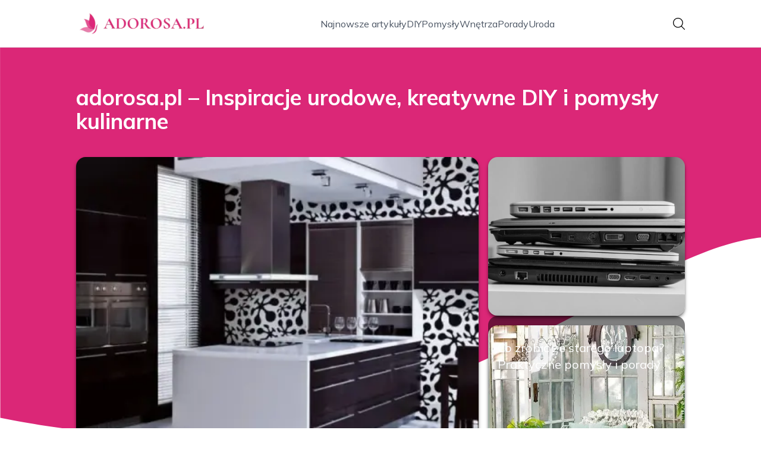

--- FILE ---
content_type: text/html; charset=utf-8
request_url: https://adorosa.pl/
body_size: 35216
content:
<!DOCTYPE html><html lang="pl" class="inter_28a50bef-module__viJdFW__variable mulish_248c324-module__GWeNhW__variable poppins_17f45ad1-module__GKJNuW__variable roboto_4122da53-module__t_RpXq__variable raleway_14793909-module__OsyNDW__variable barlow_1c8714d7-module__cO6ONq__variable lato_75681e7e-module__LVTjGW__variable oswald_82b6937e-module__00kWVa__variable"><head><meta charSet="utf-8"/><meta name="viewport" content="width=device-width, initial-scale=1, maximum-scale=5, user-scalable=yes"/><link rel="preload" as="image" imageSrcSet="/_next/image?url=https%3A%2F%2Ffrpyol0mhkke.compat.objectstorage.eu-frankfurt-1.oraclecloud.com%2Fblogcms-assets%2Fthumbnail%2F413857e0d998e59e3fb9a9a7296a3de0%2Fco-zrobic-ze-starego-laptopa-praktyczne-pomysly-i-porady-dla-kazdego.webp&amp;w=1080&amp;q=75 1x, /_next/image?url=https%3A%2F%2Ffrpyol0mhkke.compat.objectstorage.eu-frankfurt-1.oraclecloud.com%2Fblogcms-assets%2Fthumbnail%2F413857e0d998e59e3fb9a9a7296a3de0%2Fco-zrobic-ze-starego-laptopa-praktyczne-pomysly-i-porady-dla-kazdego.webp&amp;w=1920&amp;q=75 2x"/><link rel="preload" as="image" imageSrcSet="/_next/image?url=https%3A%2F%2Ffrpyol0mhkke.compat.objectstorage.eu-frankfurt-1.oraclecloud.com%2Fblogcms-assets%2Fthumbnail%2FkpeAaJbe1umwH3O9ZXZf83BOspVL5o%2F69a0830e2aa5fd02bb3ddaf223dc864b.webp&amp;w=640&amp;q=75 1x, /_next/image?url=https%3A%2F%2Ffrpyol0mhkke.compat.objectstorage.eu-frankfurt-1.oraclecloud.com%2Fblogcms-assets%2Fthumbnail%2FkpeAaJbe1umwH3O9ZXZf83BOspVL5o%2F69a0830e2aa5fd02bb3ddaf223dc864b.webp&amp;w=1080&amp;q=75 2x"/><link rel="preload" as="image" imageSrcSet="/_next/image?url=https%3A%2F%2Ffrpyol0mhkke.compat.objectstorage.eu-frankfurt-1.oraclecloud.com%2Fblogcms-assets%2Fthumbnail%2F6079e28b49f5351eb436570ef828a35f%2File-kosztuja-szafki-kuchenne-na-wymiar-sprawdz-ceny-i-oszczedzaj.webp&amp;w=640&amp;q=75 1x, /_next/image?url=https%3A%2F%2Ffrpyol0mhkke.compat.objectstorage.eu-frankfurt-1.oraclecloud.com%2Fblogcms-assets%2Fthumbnail%2F6079e28b49f5351eb436570ef828a35f%2File-kosztuja-szafki-kuchenne-na-wymiar-sprawdz-ceny-i-oszczedzaj.webp&amp;w=1080&amp;q=75 2x"/><link rel="stylesheet" href="/_next/static/chunks/fd7dd060b3dd1ebe.css" data-precedence="next"/><link rel="stylesheet" href="/_next/static/chunks/57e6335ef989a200.css" data-precedence="next"/><link rel="preload" as="script" fetchPriority="low" href="/_next/static/chunks/65235e3bf93876f6.js"/><script src="/_next/static/chunks/a13dd6cba6e2cc39.js" async=""></script><script src="/_next/static/chunks/8008d994f91f0fb6.js" async=""></script><script src="/_next/static/chunks/7c9db98115e6621a.js" async=""></script><script src="/_next/static/chunks/e5a32dc6c98b1c24.js" async=""></script><script src="/_next/static/chunks/turbopack-f0aee048f20a8f98.js" async=""></script><script src="/_next/static/chunks/ff1a16fafef87110.js" async=""></script><script src="/_next/static/chunks/64c0a5e3a0354479.js" async=""></script><script src="/_next/static/chunks/9b8f256322c7c094.js" async=""></script><script src="/_next/static/chunks/27fb7a41f2b9cd01.js" async=""></script><script src="/_next/static/chunks/644faf44089876d8.js" async=""></script><script src="/_next/static/chunks/933aa5eaa1fd32c6.js" async=""></script><script src="/_next/static/chunks/b74c329886258ae8.js" async=""></script><script src="/_next/static/chunks/a7a62f83c5723c8c.js" async=""></script><script src="/_next/static/chunks/0a7e4064cd3a566c.js" async=""></script><meta name="next-size-adjust" content=""/><meta name="publication-media-verification" content="2624749c4d444f4ca2adc44b2cb5faeb"/><script src="/_next/static/chunks/a6dad97d9634a72d.js" noModule=""></script></head><body><div hidden=""><!--$?--><template id="B:0"></template><!--/$--></div><div class="absolute left-0 top-0 opacity-0">adorosa.pl</div><main style="color:#2C2C29;font-family:var(--font-mulish)" class="poppins_17f45ad1-module__GKJNuW__variable inter_28a50bef-module__viJdFW__variable antialiased"><script type="application/ld+json">{"@context":"https://schema.org","@type":"ImageObject","url":"https://frpyol0mhkke.compat.objectstorage.eu-frankfurt-1.oraclecloud.com/blogcms-assets/logo/2cVdG15IQrHC50wMJwMevYmccuK7WdrFtfOMiHkQ/10c81c65518cd187ff64c29d8039efc1.webp"}</script><script type="application/ld+json">{"@context":"https://schema.org","@type":"Corporation","@id":"https://adorosa.pl/","logo":"https://frpyol0mhkke.compat.objectstorage.eu-frankfurt-1.oraclecloud.com/blogcms-assets/logo/2cVdG15IQrHC50wMJwMevYmccuK7WdrFtfOMiHkQ/10c81c65518cd187ff64c29d8039efc1.webp","legalName":"adorosa.pl","name":"adorosa.pl","address":{"@type":"PostalAddress","streetAddress":"Borowa 63/99C, 08-816 Świdwin"},"contactPoint":[{"@type":"ContactPoint","telephone":"(03) 745 57 37","contactType":"customer service","email":"hello@adorosa.pl"}],"sameAs":["https://adorosa.pl"],"url":"https://adorosa.pl"}</script><!--$!--><template data-dgst="BAILOUT_TO_CLIENT_SIDE_RENDERING"></template><!--/$--><nav class="translate-y-0 duration-500"><div class="mx-auto flex h-20 w-full items-center justify-between border-b border-black/10 bg-white px-4 py-2 lg:px-0"><div class="standard-container-size relative flex items-center justify-between"><a class="flex items-center justify-center max-h-[50px] max-w-[150px] md:max-h-[70px] min-h-[40px] md:max-w-[220px] w-auto" href="/"><img alt="adorosa.pl" loading="lazy" width="200" height="80" decoding="async" data-nimg="1" class="h-auto w-auto max-h-[50px] max-w-[150px] md:max-h-[70px] md:max-w-[220px] object-contain object-center" style="color:transparent" srcSet="/_next/image?url=https%3A%2F%2Ffrpyol0mhkke.compat.objectstorage.eu-frankfurt-1.oraclecloud.com%2Fblogcms-assets%2Flogo%2F2cVdG15IQrHC50wMJwMevYmccuK7WdrFtfOMiHkQ%2F10c81c65518cd187ff64c29d8039efc1.webp&amp;w=256&amp;q=75 1x, /_next/image?url=https%3A%2F%2Ffrpyol0mhkke.compat.objectstorage.eu-frankfurt-1.oraclecloud.com%2Fblogcms-assets%2Flogo%2F2cVdG15IQrHC50wMJwMevYmccuK7WdrFtfOMiHkQ%2F10c81c65518cd187ff64c29d8039efc1.webp&amp;w=640&amp;q=75 2x" src="/_next/image?url=https%3A%2F%2Ffrpyol0mhkke.compat.objectstorage.eu-frankfurt-1.oraclecloud.com%2Fblogcms-assets%2Flogo%2F2cVdG15IQrHC50wMJwMevYmccuK7WdrFtfOMiHkQ%2F10c81c65518cd187ff64c29d8039efc1.webp&amp;w=640&amp;q=75"/></a><ul class="hidden items-center gap-6 text-base text-gray-600 lg:flex"><div class="flex items-center w-full gap-8"><a class="null hover-pink min-w-fit" href="/najnowsze-artykuly">Najnowsze artykuły</a><a class=" hover-pink" href="https://adorosa.pl/kategorie/diy">DIY</a><a class=" hover-pink" href="https://adorosa.pl/kategorie/pomysly">Pomysły</a><a class=" hover-pink" href="https://adorosa.pl/kategorie/wnetrza">Wnętrza</a><a class=" hover-pink" href="https://adorosa.pl/kategorie/porady">Porady</a><a class=" hover-pink" href="https://adorosa.pl/kategorie/uroda">Uroda</a></div></ul><div class="ml-2 cursor-pointer hidden lg:block"><img alt="search" loading="lazy" width="20" height="20" decoding="async" data-nimg="1" style="color:transparent" src="/_next/static/media/search.f5b4ad39.svg"/></div><div class="flex items-center gap-4 lg:hidden"><button aria-label="Menu"><img alt="menu" loading="lazy" width="16" height="16" decoding="async" data-nimg="1" style="color:transparent" src="/_next/static/media/menu.a2d2d40e.svg"/></button><button aria-label="Szukaj"><img alt="search" loading="lazy" width="18" height="18" decoding="async" data-nimg="1" style="color:transparent" src="/_next/static/media/search.f5b4ad39.svg"/></button></div></div></div></nav><script type="application/ld+json">{"@context":"https://schema.org","@type":"BreadcrumbList","itemListElement":[{"@type":"ListItem","position":1,"name":"Strona główna","item":"https://adorosa.pl"}]}</script><header class="group relative mt-20 overflow-visible"><div class="absolute left-0 top-0 -z-20 w-full overflow-visible"><svg version="1.0" xmlns="http://www.w3.org/2000/svg" preserveAspectRatio="xMidYMid meet" style="width:100%;height:900px;overflow:visible"><g style="transform:translateY(900px) scale(0.1, -0.1)" fill="#db2777" stroke="none"><path d="M2 6783 l3 -4007 140 -28 c200 -40 442 -81 725 -122 1616 -234 3213 -157 4750 229 786 197 1439 423 2340 808 450 192 1376 650 2130 1052 941 502 1659 831 2098 960 433 127 648 155 1202 155 2164 0 3890 -509 5603 -1652 l207 -138 0 3375 0 3375 -9600 0 -9600 0 2 -4007z"></path></g></svg></div><div class="standard-container-size pt-12 lg:pt-16"><h1 class="mb-4 text-2xl font-extrabold text-white lg:mb-10 lg:text-4xl">adorosa.pl – Inspiracje urodowe, kreatywne DIY i pomysły kulinarne</h1><div class="grid w-full grid-cols-1 gap-4 lg:max-h-[550px] lg:grid-cols-6 lg:grid-rows-2"><article class="group/card relative rounded-2xl shadow-md shadow-black/50 col-span-6 h-56 lg:col-span-2 lg:col-start-5 lg:row-start-1 lg:h-auto  "><a aria-label="Co zrobić ze starego laptopa? Praktyczne pomysły i porady dla każdego" class="block h-full w-full" href="/co-zrobic-ze-starego-laptopa-praktyczne-pomysly-i-porady-dla-kazdego"><img title="Co zrobić ze starego laptopa? Praktyczne pomysły i porady dla każdego" alt="Co zrobić ze starego laptopa? Praktyczne pomysły i porady dla każdego" width="900" height="400" decoding="async" data-nimg="1" class="h-full w-full rounded-2xl object-cover" style="color:transparent" srcSet="/_next/image?url=https%3A%2F%2Ffrpyol0mhkke.compat.objectstorage.eu-frankfurt-1.oraclecloud.com%2Fblogcms-assets%2Fthumbnail%2F413857e0d998e59e3fb9a9a7296a3de0%2Fco-zrobic-ze-starego-laptopa-praktyczne-pomysly-i-porady-dla-kazdego.webp&amp;w=1080&amp;q=75 1x, /_next/image?url=https%3A%2F%2Ffrpyol0mhkke.compat.objectstorage.eu-frankfurt-1.oraclecloud.com%2Fblogcms-assets%2Fthumbnail%2F413857e0d998e59e3fb9a9a7296a3de0%2Fco-zrobic-ze-starego-laptopa-praktyczne-pomysly-i-porady-dla-kazdego.webp&amp;w=1920&amp;q=75 2x" src="/_next/image?url=https%3A%2F%2Ffrpyol0mhkke.compat.objectstorage.eu-frankfurt-1.oraclecloud.com%2Fblogcms-assets%2Fthumbnail%2F413857e0d998e59e3fb9a9a7296a3de0%2Fco-zrobic-ze-starego-laptopa-praktyczne-pomysly-i-porady-dla-kazdego.webp&amp;w=1920&amp;q=75"/></a><div class="pointer-events-none absolute inset-0 flex flex-col justify-end rounded-2xl bg-black/50 p-4 text-white duration-300 group-hover/card:bg-black/20"><div class="xl:mb-1"><div class="text-xs bg-pink max-w-fit mb-1 rounded px-2 py-0.5 font-bold uppercase">Pomysły</div><h3 class="text-sm lg:text-xl line-clamp-2 line-clamp-2"><a class="pointer-events-auto relative z-20 hover:underline" href="/co-zrobic-ze-starego-laptopa-praktyczne-pomysly-i-porady-dla-kazdego">Co zrobić ze starego laptopa? Praktyczne pomysły i porady dla każdego</a></h3><div class="mb-2 mt-1.5 flex items-center gap-1.5 text-xs font-semibold text-gray-100">20 stycznia 2025</div><p class="mt-1 hidden text-sm lg:line-clamp-2">Dowiedz się, co zrobić ze starego laptopa – wykorzystaj go ponownie, sprzedaj, napraw lub oddaj do recyklingu. Praktyczne porady dla każdego!</p></div></div></article><article class="group/card relative rounded-2xl shadow-md shadow-black/50  col-span-6 h-56 lg:col-span-2 lg:col-start-5 lg:row-start-2 lg:h-auto "><a aria-label="Kreatywne pomysły na stare okna – jak je wykorzystać i uniknąć marnowania" class="block h-full w-full" href="/kreatywne-pomysly-na-stare-okna-jak-je-wykorzystac-i-uniknac-marnowania"><img title="Kreatywne pomysły na stare okna – jak je wykorzystać i uniknąć marnowania" alt="Kreatywne pomysły na stare okna – jak je wykorzystać i uniknąć marnowania" width="475" height="400" decoding="async" data-nimg="1" class="h-full w-full rounded-2xl object-cover" style="color:transparent" srcSet="/_next/image?url=https%3A%2F%2Ffrpyol0mhkke.compat.objectstorage.eu-frankfurt-1.oraclecloud.com%2Fblogcms-assets%2Fthumbnail%2FkpeAaJbe1umwH3O9ZXZf83BOspVL5o%2F69a0830e2aa5fd02bb3ddaf223dc864b.webp&amp;w=640&amp;q=75 1x, /_next/image?url=https%3A%2F%2Ffrpyol0mhkke.compat.objectstorage.eu-frankfurt-1.oraclecloud.com%2Fblogcms-assets%2Fthumbnail%2FkpeAaJbe1umwH3O9ZXZf83BOspVL5o%2F69a0830e2aa5fd02bb3ddaf223dc864b.webp&amp;w=1080&amp;q=75 2x" src="/_next/image?url=https%3A%2F%2Ffrpyol0mhkke.compat.objectstorage.eu-frankfurt-1.oraclecloud.com%2Fblogcms-assets%2Fthumbnail%2FkpeAaJbe1umwH3O9ZXZf83BOspVL5o%2F69a0830e2aa5fd02bb3ddaf223dc864b.webp&amp;w=1080&amp;q=75"/></a><div class="pointer-events-none absolute inset-0 flex flex-col justify-end rounded-2xl bg-black/50 p-4 text-white duration-300 group-hover/card:bg-black/20"><div class="xl:mb-1"><div class="text-xs bg-pink max-w-fit mb-1 rounded px-2 py-0.5 font-bold uppercase">Pomysły</div><h3 class="text-sm lg:text-xl line-clamp-2 line-clamp-2"><a class="pointer-events-auto relative z-20 hover:underline" href="/kreatywne-pomysly-na-stare-okna-jak-je-wykorzystac-i-uniknac-marnowania">Kreatywne pomysły na stare okna – jak je wykorzystać i uniknąć marnowania</a></h3><div class="mb-2 mt-1.5 flex items-center gap-1.5 text-xs font-semibold text-gray-100">20 stycznia 2025</div><p class="mt-1 hidden text-sm lg:line-clamp-2">Kreatywne pomysły na stare okna – dowiedz się, co zrobić ze starych okien. Przerób je na dekoracje, meble lub szklarnie i uniknij marnowania materiałów.</p></div></div></article><article class="group/card relative rounded-2xl shadow-md shadow-black/50   col-span-6 h-56 row-span-2 lg:col-span-4 lg:h-auto"><a aria-label="Ile kosztują szafki kuchenne na wymiar? Sprawdź ceny i oszczędzaj" class="block h-full w-full" href="/ile-kosztuja-szafki-kuchenne-na-wymiar-sprawdz-ceny-i-oszczedzaj"><img title="Ile kosztują szafki kuchenne na wymiar? Sprawdź ceny i oszczędzaj" alt="Ile kosztują szafki kuchenne na wymiar? Sprawdź ceny i oszczędzaj" width="475" height="400" decoding="async" data-nimg="1" class="h-full w-full rounded-2xl object-cover" style="color:transparent" srcSet="/_next/image?url=https%3A%2F%2Ffrpyol0mhkke.compat.objectstorage.eu-frankfurt-1.oraclecloud.com%2Fblogcms-assets%2Fthumbnail%2F6079e28b49f5351eb436570ef828a35f%2File-kosztuja-szafki-kuchenne-na-wymiar-sprawdz-ceny-i-oszczedzaj.webp&amp;w=640&amp;q=75 1x, /_next/image?url=https%3A%2F%2Ffrpyol0mhkke.compat.objectstorage.eu-frankfurt-1.oraclecloud.com%2Fblogcms-assets%2Fthumbnail%2F6079e28b49f5351eb436570ef828a35f%2File-kosztuja-szafki-kuchenne-na-wymiar-sprawdz-ceny-i-oszczedzaj.webp&amp;w=1080&amp;q=75 2x" src="/_next/image?url=https%3A%2F%2Ffrpyol0mhkke.compat.objectstorage.eu-frankfurt-1.oraclecloud.com%2Fblogcms-assets%2Fthumbnail%2F6079e28b49f5351eb436570ef828a35f%2File-kosztuja-szafki-kuchenne-na-wymiar-sprawdz-ceny-i-oszczedzaj.webp&amp;w=1080&amp;q=75"/></a><div class="pointer-events-none absolute inset-0 flex flex-col justify-end rounded-2xl bg-black/50 p-4 text-white duration-300 group-hover/card:bg-black/20"><div class="xl:mb-1"><div class="text-xs bg-pink max-w-fit mb-1 rounded px-2 py-0.5 font-bold uppercase">Wnętrza</div><h3 class="text-xl lg:text-2xl line-clamp-2 line-clamp-2"><a class="pointer-events-auto relative z-20 hover:underline" href="/ile-kosztuja-szafki-kuchenne-na-wymiar-sprawdz-ceny-i-oszczedzaj">Ile kosztują szafki kuchenne na wymiar? Sprawdź ceny i oszczędzaj</a></h3><div class="mb-2 mt-1.5 flex items-center gap-1.5 text-xs font-semibold text-gray-100">20 stycznia 2025</div><p class="mt-1 hidden text-sm lg:line-clamp-2">Sprawdź, ile kosztują szafki kuchenne na wymiar. Poznaj ceny, materiały oraz opinie, aby dobrze zaplanować swój budżet na projektowanie szafek.</p></div></div></article></div></div></header><section class="standard-container-size relative mt-20 flex flex-col items-start"><div class="relative mb-2.5 text-2xl font-bold lg:text-4xl"><h2 class="ml-6 lg:ml-8">Polecane artykuły</h2><div class="absolute left-0 top-0 mx-auto flex h-full w-full justify-start"><div class="h-full w-2.5 bg-pink rounded"></div></div></div><div class="mt-3 grid w-full grid-cols-1 gap-4 lg:grid-cols-2 gap-y-12 lg:gap-y-4 mb-16 lg:mt-6 lg:mb-0"><div><article class="group relative mb-0 w-full rounded-lg lg:mb-8 lg:rounded-xl"><div><figure class="overflow-hidden rounded-xl"><a aria-label="Czy po peelingu enzymatycznym można nałożyć krem? Sprawdź, jak dbać o skórę." class="block" href="/czy-po-peelingu-enzymatycznym-mozna-nalozyc-krem-sprawdz-jak-dbac-o-skore"><img title="Czy po peelingu enzymatycznym można nałożyć krem? Sprawdź, jak dbać o skórę." alt="Czy po peelingu enzymatycznym można nałożyć krem? Sprawdź, jak dbać o skórę." loading="lazy" width="680" height="200" decoding="async" data-nimg="1" class="h-60 w-full rounded-xl object-cover shadow-md shadow-gray-300 duration-500 group-hover:scale-110 lg:h-96" style="color:transparent" src="https://frpyol0mhkke.compat.objectstorage.eu-frankfurt-1.oraclecloud.com/blogcms-assets/thumbnail/XWCGeKh0niCyMIeT8qHekmyBzLmVjq/36108284e1d55ada328efb3d5091ea53.webp"/></a></figure><div class="pointer-events-none absolute left-0 top-0 flex h-full w-full flex-col justify-end rounded-lg bg-black/50 p-2.5 text-white duration-300 group-hover:bg-black/20 lg:rounded-xl"><a class="pointer-events-auto" href="/czy-po-peelingu-enzymatycznym-mozna-nalozyc-krem-sprawdz-jak-dbac-o-skore"><h3 class="mb-1 mt-1.5 hidden text-2xl font-extrabold lg:mb-1 lg:line-clamp-2 lg:text-3xl hover-pink">Czy po peelingu enzymatycznym można nałożyć krem? Sprawdź, jak dbać o skórę.</h3></a><div class="mb-2.5 mt-1 hidden items-center gap-2 text-xs text-gray-100 lg:flex"><figure><img alt="date-icon" loading="lazy" width="15" height="15" decoding="async" data-nimg="1" style="color:transparent" src="/_next/static/media/calendar-white.5d278eef.svg"/></figure>20 stycznia 2025</div><p class="hidden text-sm lg:line-clamp-2">Czy po peelingu enzymatycznym można nałożyć krem? Dowiedz się, jak dbać o skórę po peelingu i jakie składniki są kluczowe dla jej zdrowia.</p><div class="mt-2 hidden items-center gap-2 lg:mb-2 lg:mt-4 lg:flex"><a class="pointer-events-auto" href="/autorzy/weronika-adora"><img alt="Autor Weronika Adora" loading="lazy" width="30" height="30" decoding="async" data-nimg="1" class="rounded-full object-cover" style="color:transparent" srcSet="/_next/image?url=https%3A%2F%2Ffrpyol0mhkke.compat.objectstorage.eu-frankfurt-1.oraclecloud.com%2Fblogcms-assets%2Favatar%2Fl4uzaw4famHZTEf5eqTlIEt3qui6ZR71AUHEJIoI%2F90540f5d3a7caa1a120d652b35ff26fb.webp&amp;w=32&amp;q=75 1x, /_next/image?url=https%3A%2F%2Ffrpyol0mhkke.compat.objectstorage.eu-frankfurt-1.oraclecloud.com%2Fblogcms-assets%2Favatar%2Fl4uzaw4famHZTEf5eqTlIEt3qui6ZR71AUHEJIoI%2F90540f5d3a7caa1a120d652b35ff26fb.webp&amp;w=64&amp;q=75 2x" src="/_next/image?url=https%3A%2F%2Ffrpyol0mhkke.compat.objectstorage.eu-frankfurt-1.oraclecloud.com%2Fblogcms-assets%2Favatar%2Fl4uzaw4famHZTEf5eqTlIEt3qui6ZR71AUHEJIoI%2F90540f5d3a7caa1a120d652b35ff26fb.webp&amp;w=64&amp;q=75"/></a><a class="pointer-events-auto text-xs font-semibold lg:text-sm hover-pink" href="/autorzy/weronika-adora">Weronika Adora</a></div></div></div><div class="absolute right-3 top-3 rounded text-xs font-bold uppercase duration-500 group-hover:scale-0 bg-pink px-2 py-1 text-white">Uroda</div></article><a href="/czy-po-peelingu-enzymatycznym-mozna-nalozyc-krem-sprawdz-jak-dbac-o-skore"><p class="mb-1 mt-2.5 line-clamp-2 text-xl font-extrabold lg:hidden">Czy po peelingu enzymatycznym można nałożyć krem? Sprawdź, jak dbać o skórę.</p></a><div class="mb-3 mt-2 flex items-center gap-1.5 text-xs font-semibold lg:hidden"><figure><img alt="date-icon" loading="lazy" width="15" height="15" decoding="async" data-nimg="1" style="color:transparent" src="/_next/static/media/calendar-black.53486463.svg"/></figure>20 stycznia 2025</div><p class="mb-3 mt-3 line-clamp-3 text-xs lg:hidden">Czy po peelingu enzymatycznym można nałożyć krem? Dowiedz się, jak dbać o skórę po peelingu i jakie składniki są kluczowe dla jej zdrowia.</p><div class="mt-2 flex items-center gap-2 lg:hidden"><a href="/autorzy/weronika-adora"><img alt="Autor Weronika Adora" loading="lazy" width="30" height="30" decoding="async" data-nimg="1" class="rounded-full object-cover" style="color:transparent" srcSet="/_next/image?url=https%3A%2F%2Ffrpyol0mhkke.compat.objectstorage.eu-frankfurt-1.oraclecloud.com%2Fblogcms-assets%2Favatar%2Fl4uzaw4famHZTEf5eqTlIEt3qui6ZR71AUHEJIoI%2F90540f5d3a7caa1a120d652b35ff26fb.webp&amp;w=32&amp;q=75 1x, /_next/image?url=https%3A%2F%2Ffrpyol0mhkke.compat.objectstorage.eu-frankfurt-1.oraclecloud.com%2Fblogcms-assets%2Favatar%2Fl4uzaw4famHZTEf5eqTlIEt3qui6ZR71AUHEJIoI%2F90540f5d3a7caa1a120d652b35ff26fb.webp&amp;w=64&amp;q=75 2x" src="/_next/image?url=https%3A%2F%2Ffrpyol0mhkke.compat.objectstorage.eu-frankfurt-1.oraclecloud.com%2Fblogcms-assets%2Favatar%2Fl4uzaw4famHZTEf5eqTlIEt3qui6ZR71AUHEJIoI%2F90540f5d3a7caa1a120d652b35ff26fb.webp&amp;w=64&amp;q=75"/></a><a href="/autorzy/weronika-adora"><span class="text-xs font-semibold">Weronika Adora</span></a></div></div><div><article class="group relative mb-0 w-full rounded-lg lg:mb-8 lg:rounded-xl"><div><figure class="overflow-hidden rounded-xl"><a aria-label="Jak zrobić korpus szafki - uniknij najczęstszych błędów w budowie" class="block" href="/jak-zrobic-korpus-szafki-uniknij-najczestszych-bledow-w-budowie"><img title="Jak zrobić korpus szafki - uniknij najczęstszych błędów w budowie" alt="Jak zrobić korpus szafki - uniknij najczęstszych błędów w budowie" loading="lazy" width="680" height="200" decoding="async" data-nimg="1" class="h-60 w-full rounded-xl object-cover shadow-md shadow-gray-300 duration-500 group-hover:scale-110 lg:h-96" style="color:transparent" src="https://frpyol0mhkke.compat.objectstorage.eu-frankfurt-1.oraclecloud.com/blogcms-assets/thumbnail/3Bmmda1W08DTUSFEJiQt5Wvw7AoaEH/0ee394149194bb992376eb63d08c3908.webp"/></a></figure><div class="pointer-events-none absolute left-0 top-0 flex h-full w-full flex-col justify-end rounded-lg bg-black/50 p-2.5 text-white duration-300 group-hover:bg-black/20 lg:rounded-xl"><a class="pointer-events-auto" href="/jak-zrobic-korpus-szafki-uniknij-najczestszych-bledow-w-budowie"><h3 class="mb-1 mt-1.5 hidden text-2xl font-extrabold lg:mb-1 lg:line-clamp-2 lg:text-3xl hover-pink">Jak zrobić korpus szafki - uniknij najczęstszych błędów w budowie</h3></a><div class="mb-2.5 mt-1 hidden items-center gap-2 text-xs text-gray-100 lg:flex"><figure><img alt="date-icon" loading="lazy" width="15" height="15" decoding="async" data-nimg="1" style="color:transparent" src="/_next/static/media/calendar-white.5d278eef.svg"/></figure>20 stycznia 2025</div><p class="hidden text-sm lg:line-clamp-2">Zbuduj solidny korpus szafki z naszymi poradami. Dowiedz się, jak wybrać materiały i uniknąć błędów w projektowaniu szafek DIY.</p><div class="mt-2 hidden items-center gap-2 lg:mb-2 lg:mt-4 lg:flex"><a class="pointer-events-auto" href="/autorzy/weronika-adora"><img alt="Autor Weronika Adora" loading="lazy" width="30" height="30" decoding="async" data-nimg="1" class="rounded-full object-cover" style="color:transparent" srcSet="/_next/image?url=https%3A%2F%2Ffrpyol0mhkke.compat.objectstorage.eu-frankfurt-1.oraclecloud.com%2Fblogcms-assets%2Favatar%2Fl4uzaw4famHZTEf5eqTlIEt3qui6ZR71AUHEJIoI%2F90540f5d3a7caa1a120d652b35ff26fb.webp&amp;w=32&amp;q=75 1x, /_next/image?url=https%3A%2F%2Ffrpyol0mhkke.compat.objectstorage.eu-frankfurt-1.oraclecloud.com%2Fblogcms-assets%2Favatar%2Fl4uzaw4famHZTEf5eqTlIEt3qui6ZR71AUHEJIoI%2F90540f5d3a7caa1a120d652b35ff26fb.webp&amp;w=64&amp;q=75 2x" src="/_next/image?url=https%3A%2F%2Ffrpyol0mhkke.compat.objectstorage.eu-frankfurt-1.oraclecloud.com%2Fblogcms-assets%2Favatar%2Fl4uzaw4famHZTEf5eqTlIEt3qui6ZR71AUHEJIoI%2F90540f5d3a7caa1a120d652b35ff26fb.webp&amp;w=64&amp;q=75"/></a><a class="pointer-events-auto text-xs font-semibold lg:text-sm hover-pink" href="/autorzy/weronika-adora">Weronika Adora</a></div></div></div><div class="absolute right-3 top-3 rounded text-xs font-bold uppercase duration-500 group-hover:scale-0 bg-pink px-2 py-1 text-white">Wnętrza</div></article><a href="/jak-zrobic-korpus-szafki-uniknij-najczestszych-bledow-w-budowie"><p class="mb-1 mt-2.5 line-clamp-2 text-xl font-extrabold lg:hidden">Jak zrobić korpus szafki - uniknij najczęstszych błędów w budowie</p></a><div class="mb-3 mt-2 flex items-center gap-1.5 text-xs font-semibold lg:hidden"><figure><img alt="date-icon" loading="lazy" width="15" height="15" decoding="async" data-nimg="1" style="color:transparent" src="/_next/static/media/calendar-black.53486463.svg"/></figure>20 stycznia 2025</div><p class="mb-3 mt-3 line-clamp-3 text-xs lg:hidden">Zbuduj solidny korpus szafki z naszymi poradami. Dowiedz się, jak wybrać materiały i uniknąć błędów w projektowaniu szafek DIY.</p><div class="mt-2 flex items-center gap-2 lg:hidden"><a href="/autorzy/weronika-adora"><img alt="Autor Weronika Adora" loading="lazy" width="30" height="30" decoding="async" data-nimg="1" class="rounded-full object-cover" style="color:transparent" srcSet="/_next/image?url=https%3A%2F%2Ffrpyol0mhkke.compat.objectstorage.eu-frankfurt-1.oraclecloud.com%2Fblogcms-assets%2Favatar%2Fl4uzaw4famHZTEf5eqTlIEt3qui6ZR71AUHEJIoI%2F90540f5d3a7caa1a120d652b35ff26fb.webp&amp;w=32&amp;q=75 1x, /_next/image?url=https%3A%2F%2Ffrpyol0mhkke.compat.objectstorage.eu-frankfurt-1.oraclecloud.com%2Fblogcms-assets%2Favatar%2Fl4uzaw4famHZTEf5eqTlIEt3qui6ZR71AUHEJIoI%2F90540f5d3a7caa1a120d652b35ff26fb.webp&amp;w=64&amp;q=75 2x" src="/_next/image?url=https%3A%2F%2Ffrpyol0mhkke.compat.objectstorage.eu-frankfurt-1.oraclecloud.com%2Fblogcms-assets%2Favatar%2Fl4uzaw4famHZTEf5eqTlIEt3qui6ZR71AUHEJIoI%2F90540f5d3a7caa1a120d652b35ff26fb.webp&amp;w=64&amp;q=75"/></a><a href="/autorzy/weronika-adora"><span class="text-xs font-semibold">Weronika Adora</span></a></div></div></div><div class="grid grid-cols-1 gap-4 gap-y-12 lg:grid-cols-4 lg:gap-y-4"><article><div class="w-full"><div><div class="group relative w-full"><figure class="overflow-hidden rounded-xl"><img title="Pomysły na to, co zrobić ze starego swetra - kreatywne przeróbki" alt="Pomysły na to, co zrobić ze starego swetra - kreatywne przeróbki" loading="lazy" width="525" height="300" decoding="async" data-nimg="1" class="max-h-[240px] min-h-[240px] w-full rounded-xl object-cover shadow-md shadow-gray-300 duration-300 group-hover:scale-110 lg:max-h-min xl:min-h-[325px]" style="color:transparent" srcSet="/_next/image?url=https%3A%2F%2Ffrpyol0mhkke.compat.objectstorage.eu-frankfurt-1.oraclecloud.com%2Fblogcms-assets%2Fthumbnail%2FxbxH0MiOVKBotAtdtBAe33ojn90jRn%2Fc5b4b67ed7f9c634e9596caa17fbbbef.webp&amp;w=640&amp;q=75 1x, /_next/image?url=https%3A%2F%2Ffrpyol0mhkke.compat.objectstorage.eu-frankfurt-1.oraclecloud.com%2Fblogcms-assets%2Fthumbnail%2FxbxH0MiOVKBotAtdtBAe33ojn90jRn%2Fc5b4b67ed7f9c634e9596caa17fbbbef.webp&amp;w=1080&amp;q=75 2x" src="/_next/image?url=https%3A%2F%2Ffrpyol0mhkke.compat.objectstorage.eu-frankfurt-1.oraclecloud.com%2Fblogcms-assets%2Fthumbnail%2FxbxH0MiOVKBotAtdtBAe33ojn90jRn%2Fc5b4b67ed7f9c634e9596caa17fbbbef.webp&amp;w=1080&amp;q=75"/></figure><div class="absolute right-3 top-3 z-20 duration-500 group-hover:scale-0 bg-pink rounded px-2 py-1 text-xs font-bold uppercase text-white">Pomysły</div><a class="absolute left-0 top-0 h-full w-full rounded-xl duration-500 group-hover:bg-black/50" href="/pomysly-na-to-co-zrobic-ze-starego-swetra-kreatywne-przerobki"></a></div></div><a href="/pomysly-na-to-co-zrobic-ze-starego-swetra-kreatywne-przerobki"><h3 class="mt-4 line-clamp-2 hidden text-xl font-extrabold lg:block hover-pink">Pomysły na to, co zrobić ze starego swetra - kreatywne przeróbki</h3></a><div class="mb-2.5 hidden items-center gap-2 text-xs text-gray-500 lg:mt-1 lg:flex"><figure><img alt="date-icon" loading="lazy" width="15" height="15" decoding="async" data-nimg="1" style="color:transparent" src="/_next/static/media/calendar-black.53486463.svg"/></figure>20 stycznia 2025</div><p class="mb-8 mt-3 line-clamp-2 hidden text-sm lg:mb-0 lg:mt-1.5 lg:line-clamp-2">Szukasz inspiracji, co zrobić ze starego swetra? Oto kreatywne przeróbki, pomysły na DIY i upcykling, które nadadzą nową wartość Twoim ubraniom!</p></div><a href="/pomysly-na-to-co-zrobic-ze-starego-swetra-kreatywne-przerobki"><p class="mb-1 mt-2.5 text-xl font-extrabold lg:hidden">Pomysły na to, co zrobić ze starego swetra - kreatywne przeróbki</p></a><div class="mb-3 mt-2 flex items-center gap-1.5 text-xs font-semibold text-gray-500 lg:hidden"><figure><img alt="date-icon" loading="lazy" width="15" height="15" decoding="async" data-nimg="1" style="color:transparent" src="/_next/static/media/calendar-black.53486463.svg"/></figure>20 stycznia 2025</div><p class="mb-3 mt-1.5 line-clamp-3 text-xs lg:hidden">Szukasz inspiracji, co zrobić ze starego swetra? Oto kreatywne przeróbki, pomysły na DIY i upcykling, które nadadzą nową wartość Twoim ubraniom!</p><div class="mb-2 mt-4 flex items-center gap-1.5 lg:mb-0"><a href="/autorzy/weronika-adora"><img alt="Autor Weronika Adora" loading="lazy" width="30" height="30" decoding="async" data-nimg="1" class="rounded-full object-cover" style="color:transparent" srcSet="/_next/image?url=https%3A%2F%2Ffrpyol0mhkke.compat.objectstorage.eu-frankfurt-1.oraclecloud.com%2Fblogcms-assets%2Favatar%2Fl4uzaw4famHZTEf5eqTlIEt3qui6ZR71AUHEJIoI%2F90540f5d3a7caa1a120d652b35ff26fb.webp&amp;w=32&amp;q=75 1x, /_next/image?url=https%3A%2F%2Ffrpyol0mhkke.compat.objectstorage.eu-frankfurt-1.oraclecloud.com%2Fblogcms-assets%2Favatar%2Fl4uzaw4famHZTEf5eqTlIEt3qui6ZR71AUHEJIoI%2F90540f5d3a7caa1a120d652b35ff26fb.webp&amp;w=64&amp;q=75 2x" src="/_next/image?url=https%3A%2F%2Ffrpyol0mhkke.compat.objectstorage.eu-frankfurt-1.oraclecloud.com%2Fblogcms-assets%2Favatar%2Fl4uzaw4famHZTEf5eqTlIEt3qui6ZR71AUHEJIoI%2F90540f5d3a7caa1a120d652b35ff26fb.webp&amp;w=64&amp;q=75"/></a><a href="/autorzy/weronika-adora"><span class="line-clamp-1 text-xs font-semibold lg:text-sm hover-pink">Weronika Adora</span></a></div></article><article><div class="w-full"><div><div class="group relative w-full"><figure class="overflow-hidden rounded-xl"><img title="Jak łatwo i bez błędów zamontować zawieszki do szafek kuchennych – poradnik krok po kroku" alt="Jak łatwo i bez błędów zamontować zawieszki do szafek kuchennych – poradnik krok po kroku" loading="lazy" width="525" height="300" decoding="async" data-nimg="1" class="max-h-[240px] min-h-[240px] w-full rounded-xl object-cover shadow-md shadow-gray-300 duration-300 group-hover:scale-110 lg:max-h-min xl:min-h-[325px]" style="color:transparent" srcSet="/_next/image?url=https%3A%2F%2Ffrpyol0mhkke.compat.objectstorage.eu-frankfurt-1.oraclecloud.com%2Fblogcms-assets%2Fthumbnail%2Fb225e22971fa7d15656c857643e985aa%2Fjak-latwo-i-bez-bledow-zamontowac-zawieszki-do-szafek-kuchennych-poradnik-krok-po-kroku.webp&amp;w=640&amp;q=75 1x, /_next/image?url=https%3A%2F%2Ffrpyol0mhkke.compat.objectstorage.eu-frankfurt-1.oraclecloud.com%2Fblogcms-assets%2Fthumbnail%2Fb225e22971fa7d15656c857643e985aa%2Fjak-latwo-i-bez-bledow-zamontowac-zawieszki-do-szafek-kuchennych-poradnik-krok-po-kroku.webp&amp;w=1080&amp;q=75 2x" src="/_next/image?url=https%3A%2F%2Ffrpyol0mhkke.compat.objectstorage.eu-frankfurt-1.oraclecloud.com%2Fblogcms-assets%2Fthumbnail%2Fb225e22971fa7d15656c857643e985aa%2Fjak-latwo-i-bez-bledow-zamontowac-zawieszki-do-szafek-kuchennych-poradnik-krok-po-kroku.webp&amp;w=1080&amp;q=75"/></figure><div class="absolute right-3 top-3 z-20 duration-500 group-hover:scale-0 bg-pink rounded px-2 py-1 text-xs font-bold uppercase text-white">Wnętrza</div><a class="absolute left-0 top-0 h-full w-full rounded-xl duration-500 group-hover:bg-black/50" href="/jak-latwo-i-bez-bledow-zamontowac-zawieszki-do-szafek-kuchennych-poradnik-krok-po-kroku"></a></div></div><a href="/jak-latwo-i-bez-bledow-zamontowac-zawieszki-do-szafek-kuchennych-poradnik-krok-po-kroku"><h3 class="mt-4 line-clamp-2 hidden text-xl font-extrabold lg:block hover-pink">Jak łatwo i bez błędów zamontować zawieszki do szafek kuchennych – poradnik krok po kroku</h3></a><div class="mb-2.5 hidden items-center gap-2 text-xs text-gray-500 lg:mt-1 lg:flex"><figure><img alt="date-icon" loading="lazy" width="15" height="15" decoding="async" data-nimg="1" style="color:transparent" src="/_next/static/media/calendar-black.53486463.svg"/></figure>20 stycznia 2025</div><p class="mb-8 mt-3 line-clamp-2 hidden text-sm lg:mb-0 lg:mt-1.5 lg:line-clamp-2">Dowiedz się, jak łatwo i bez błędów zamontować zawieszki do szafek kuchennych. Instrukcja krok po kroku, narzędzia i praktyczne wskazówki dla trwałej zabudowy.</p></div><a href="/jak-latwo-i-bez-bledow-zamontowac-zawieszki-do-szafek-kuchennych-poradnik-krok-po-kroku"><p class="mb-1 mt-2.5 text-xl font-extrabold lg:hidden">Jak łatwo i bez błędów zamontować zawieszki do szafek kuchennych – poradnik krok po kroku</p></a><div class="mb-3 mt-2 flex items-center gap-1.5 text-xs font-semibold text-gray-500 lg:hidden"><figure><img alt="date-icon" loading="lazy" width="15" height="15" decoding="async" data-nimg="1" style="color:transparent" src="/_next/static/media/calendar-black.53486463.svg"/></figure>20 stycznia 2025</div><p class="mb-3 mt-1.5 line-clamp-3 text-xs lg:hidden">Dowiedz się, jak łatwo i bez błędów zamontować zawieszki do szafek kuchennych. Instrukcja krok po kroku, narzędzia i praktyczne wskazówki dla trwałej zabudowy.</p><div class="mb-2 mt-4 flex items-center gap-1.5 lg:mb-0"><a href="/autorzy/weronika-adora"><img alt="Autor Weronika Adora" loading="lazy" width="30" height="30" decoding="async" data-nimg="1" class="rounded-full object-cover" style="color:transparent" srcSet="/_next/image?url=https%3A%2F%2Ffrpyol0mhkke.compat.objectstorage.eu-frankfurt-1.oraclecloud.com%2Fblogcms-assets%2Favatar%2Fl4uzaw4famHZTEf5eqTlIEt3qui6ZR71AUHEJIoI%2F90540f5d3a7caa1a120d652b35ff26fb.webp&amp;w=32&amp;q=75 1x, /_next/image?url=https%3A%2F%2Ffrpyol0mhkke.compat.objectstorage.eu-frankfurt-1.oraclecloud.com%2Fblogcms-assets%2Favatar%2Fl4uzaw4famHZTEf5eqTlIEt3qui6ZR71AUHEJIoI%2F90540f5d3a7caa1a120d652b35ff26fb.webp&amp;w=64&amp;q=75 2x" src="/_next/image?url=https%3A%2F%2Ffrpyol0mhkke.compat.objectstorage.eu-frankfurt-1.oraclecloud.com%2Fblogcms-assets%2Favatar%2Fl4uzaw4famHZTEf5eqTlIEt3qui6ZR71AUHEJIoI%2F90540f5d3a7caa1a120d652b35ff26fb.webp&amp;w=64&amp;q=75"/></a><a href="/autorzy/weronika-adora"><span class="line-clamp-1 text-xs font-semibold lg:text-sm hover-pink">Weronika Adora</span></a></div></article><article><div class="w-full"><div><div class="group relative w-full"><figure class="overflow-hidden rounded-xl"><img title="Najlepsze sposoby i środki do mycia szafek kuchennych – jak uniknąć błędów" alt="Najlepsze sposoby i środki do mycia szafek kuchennych – jak uniknąć błędów" loading="lazy" width="525" height="300" decoding="async" data-nimg="1" class="max-h-[240px] min-h-[240px] w-full rounded-xl object-cover shadow-md shadow-gray-300 duration-300 group-hover:scale-110 lg:max-h-min xl:min-h-[325px]" style="color:transparent" srcSet="/_next/image?url=https%3A%2F%2Ffrpyol0mhkke.compat.objectstorage.eu-frankfurt-1.oraclecloud.com%2Fblogcms-assets%2Fthumbnail%2FYwlW5ekPW7jVXRiHh4WxEFk8vQJuxe%2F59cce70754a77aab0756f618eb02a598.webp&amp;w=640&amp;q=75 1x, /_next/image?url=https%3A%2F%2Ffrpyol0mhkke.compat.objectstorage.eu-frankfurt-1.oraclecloud.com%2Fblogcms-assets%2Fthumbnail%2FYwlW5ekPW7jVXRiHh4WxEFk8vQJuxe%2F59cce70754a77aab0756f618eb02a598.webp&amp;w=1080&amp;q=75 2x" src="/_next/image?url=https%3A%2F%2Ffrpyol0mhkke.compat.objectstorage.eu-frankfurt-1.oraclecloud.com%2Fblogcms-assets%2Fthumbnail%2FYwlW5ekPW7jVXRiHh4WxEFk8vQJuxe%2F59cce70754a77aab0756f618eb02a598.webp&amp;w=1080&amp;q=75"/></figure><div class="absolute right-3 top-3 z-20 duration-500 group-hover:scale-0 bg-pink rounded px-2 py-1 text-xs font-bold uppercase text-white">Wnętrza</div><a class="absolute left-0 top-0 h-full w-full rounded-xl duration-500 group-hover:bg-black/50" href="/najlepsze-sposoby-i-srodki-do-mycia-szafek-kuchennych-jak-uniknac-bledow"></a></div></div><a href="/najlepsze-sposoby-i-srodki-do-mycia-szafek-kuchennych-jak-uniknac-bledow"><h3 class="mt-4 line-clamp-2 hidden text-xl font-extrabold lg:block hover-pink">Najlepsze sposoby i środki do mycia szafek kuchennych – jak uniknąć błędów</h3></a><div class="mb-2.5 hidden items-center gap-2 text-xs text-gray-500 lg:mt-1 lg:flex"><figure><img alt="date-icon" loading="lazy" width="15" height="15" decoding="async" data-nimg="1" style="color:transparent" src="/_next/static/media/calendar-black.53486463.svg"/></figure>19 stycznia 2025</div><p class="mb-8 mt-3 line-clamp-2 hidden text-sm lg:mb-0 lg:mt-1.5 lg:line-clamp-2">Dowiedz się, czym myć szafki kuchenne, aby uniknąć uszkodzeń. Skuteczne metody, domowe sposoby i najlepsze środki do czyszczenia mebli kuchennych. Sprawdź!</p></div><a href="/najlepsze-sposoby-i-srodki-do-mycia-szafek-kuchennych-jak-uniknac-bledow"><p class="mb-1 mt-2.5 text-xl font-extrabold lg:hidden">Najlepsze sposoby i środki do mycia szafek kuchennych – jak uniknąć błędów</p></a><div class="mb-3 mt-2 flex items-center gap-1.5 text-xs font-semibold text-gray-500 lg:hidden"><figure><img alt="date-icon" loading="lazy" width="15" height="15" decoding="async" data-nimg="1" style="color:transparent" src="/_next/static/media/calendar-black.53486463.svg"/></figure>19 stycznia 2025</div><p class="mb-3 mt-1.5 line-clamp-3 text-xs lg:hidden">Dowiedz się, czym myć szafki kuchenne, aby uniknąć uszkodzeń. Skuteczne metody, domowe sposoby i najlepsze środki do czyszczenia mebli kuchennych. Sprawdź!</p><div class="mb-2 mt-4 flex items-center gap-1.5 lg:mb-0"><a href="/autorzy/weronika-adora"><img alt="Autor Weronika Adora" loading="lazy" width="30" height="30" decoding="async" data-nimg="1" class="rounded-full object-cover" style="color:transparent" srcSet="/_next/image?url=https%3A%2F%2Ffrpyol0mhkke.compat.objectstorage.eu-frankfurt-1.oraclecloud.com%2Fblogcms-assets%2Favatar%2Fl4uzaw4famHZTEf5eqTlIEt3qui6ZR71AUHEJIoI%2F90540f5d3a7caa1a120d652b35ff26fb.webp&amp;w=32&amp;q=75 1x, /_next/image?url=https%3A%2F%2Ffrpyol0mhkke.compat.objectstorage.eu-frankfurt-1.oraclecloud.com%2Fblogcms-assets%2Favatar%2Fl4uzaw4famHZTEf5eqTlIEt3qui6ZR71AUHEJIoI%2F90540f5d3a7caa1a120d652b35ff26fb.webp&amp;w=64&amp;q=75 2x" src="/_next/image?url=https%3A%2F%2Ffrpyol0mhkke.compat.objectstorage.eu-frankfurt-1.oraclecloud.com%2Fblogcms-assets%2Favatar%2Fl4uzaw4famHZTEf5eqTlIEt3qui6ZR71AUHEJIoI%2F90540f5d3a7caa1a120d652b35ff26fb.webp&amp;w=64&amp;q=75"/></a><a href="/autorzy/weronika-adora"><span class="line-clamp-1 text-xs font-semibold lg:text-sm hover-pink">Weronika Adora</span></a></div></article><article><div class="w-full"><div><div class="group relative w-full"><figure class="overflow-hidden rounded-xl"><img title="Jak zrobić kalendarz adwentowy dla mężczyzn DIY – proste pomysły i inspiracje" alt="Jak zrobić kalendarz adwentowy dla mężczyzn DIY – proste pomysły i inspiracje" loading="lazy" width="525" height="300" decoding="async" data-nimg="1" class="max-h-[240px] min-h-[240px] w-full rounded-xl object-cover shadow-md shadow-gray-300 duration-300 group-hover:scale-110 lg:max-h-min xl:min-h-[325px]" style="color:transparent" srcSet="/_next/image?url=https%3A%2F%2Ffrpyol0mhkke.compat.objectstorage.eu-frankfurt-1.oraclecloud.com%2Fblogcms-assets%2Fthumbnail%2F83JQNzxmgvqIp4BsAw7Ve18FD1ZL9X%2F62a820cdd3a7a69f812b36a63449dfd6.webp&amp;w=640&amp;q=75 1x, /_next/image?url=https%3A%2F%2Ffrpyol0mhkke.compat.objectstorage.eu-frankfurt-1.oraclecloud.com%2Fblogcms-assets%2Fthumbnail%2F83JQNzxmgvqIp4BsAw7Ve18FD1ZL9X%2F62a820cdd3a7a69f812b36a63449dfd6.webp&amp;w=1080&amp;q=75 2x" src="/_next/image?url=https%3A%2F%2Ffrpyol0mhkke.compat.objectstorage.eu-frankfurt-1.oraclecloud.com%2Fblogcms-assets%2Fthumbnail%2F83JQNzxmgvqIp4BsAw7Ve18FD1ZL9X%2F62a820cdd3a7a69f812b36a63449dfd6.webp&amp;w=1080&amp;q=75"/></figure><div class="absolute right-3 top-3 z-20 duration-500 group-hover:scale-0 bg-pink rounded px-2 py-1 text-xs font-bold uppercase text-white">DIY</div><a class="absolute left-0 top-0 h-full w-full rounded-xl duration-500 group-hover:bg-black/50" href="/jak-zrobic-kalendarz-adwentowy-dla-mezczyzn-diy-proste-pomysly-i-inspiracje"></a></div></div><a href="/jak-zrobic-kalendarz-adwentowy-dla-mezczyzn-diy-proste-pomysly-i-inspiracje"><h3 class="mt-4 line-clamp-2 hidden text-xl font-extrabold lg:block hover-pink">Jak zrobić kalendarz adwentowy dla mężczyzn DIY – proste pomysły i inspiracje</h3></a><div class="mb-2.5 hidden items-center gap-2 text-xs text-gray-500 lg:mt-1 lg:flex"><figure><img alt="date-icon" loading="lazy" width="15" height="15" decoding="async" data-nimg="1" style="color:transparent" src="/_next/static/media/calendar-black.53486463.svg"/></figure>19 stycznia 2025</div><p class="mb-8 mt-3 line-clamp-2 hidden text-sm lg:mb-0 lg:mt-1.5 lg:line-clamp-2">Poznaj proste pomysły na kalendarz adwentowy dla mężczyzn DIY – kreatywne niespodzianki, spersonalizowane prezenty i inspiracje na każdy dzień adwentu.</p></div><a href="/jak-zrobic-kalendarz-adwentowy-dla-mezczyzn-diy-proste-pomysly-i-inspiracje"><p class="mb-1 mt-2.5 text-xl font-extrabold lg:hidden">Jak zrobić kalendarz adwentowy dla mężczyzn DIY – proste pomysły i inspiracje</p></a><div class="mb-3 mt-2 flex items-center gap-1.5 text-xs font-semibold text-gray-500 lg:hidden"><figure><img alt="date-icon" loading="lazy" width="15" height="15" decoding="async" data-nimg="1" style="color:transparent" src="/_next/static/media/calendar-black.53486463.svg"/></figure>19 stycznia 2025</div><p class="mb-3 mt-1.5 line-clamp-3 text-xs lg:hidden">Poznaj proste pomysły na kalendarz adwentowy dla mężczyzn DIY – kreatywne niespodzianki, spersonalizowane prezenty i inspiracje na każdy dzień adwentu.</p><div class="mb-2 mt-4 flex items-center gap-1.5 lg:mb-0"><a href="/autorzy/weronika-adora"><img alt="Autor Weronika Adora" loading="lazy" width="30" height="30" decoding="async" data-nimg="1" class="rounded-full object-cover" style="color:transparent" srcSet="/_next/image?url=https%3A%2F%2Ffrpyol0mhkke.compat.objectstorage.eu-frankfurt-1.oraclecloud.com%2Fblogcms-assets%2Favatar%2Fl4uzaw4famHZTEf5eqTlIEt3qui6ZR71AUHEJIoI%2F90540f5d3a7caa1a120d652b35ff26fb.webp&amp;w=32&amp;q=75 1x, /_next/image?url=https%3A%2F%2Ffrpyol0mhkke.compat.objectstorage.eu-frankfurt-1.oraclecloud.com%2Fblogcms-assets%2Favatar%2Fl4uzaw4famHZTEf5eqTlIEt3qui6ZR71AUHEJIoI%2F90540f5d3a7caa1a120d652b35ff26fb.webp&amp;w=64&amp;q=75 2x" src="/_next/image?url=https%3A%2F%2Ffrpyol0mhkke.compat.objectstorage.eu-frankfurt-1.oraclecloud.com%2Fblogcms-assets%2Favatar%2Fl4uzaw4famHZTEf5eqTlIEt3qui6ZR71AUHEJIoI%2F90540f5d3a7caa1a120d652b35ff26fb.webp&amp;w=64&amp;q=75"/></a><a href="/autorzy/weronika-adora"><span class="line-clamp-1 text-xs font-semibold lg:text-sm hover-pink">Weronika Adora</span></a></div></article></div><div class="my-10 flex w-full justify-center lg:my-16"><a href="/najnowsze-artykuly"><button class="max-w-fit bg-pink rounded-lg px-10 py-3 text-xs font-bold text-white duration-300 hover:bg-opacity-80 lg:text-base">Sprawdź najnowsze artykuły</button></a></div></section><section class="bg-gray-100 pb-8 pt-16"><div class="standard-container-size relative mb-6 flex h-full items-start lg:mb-12"><div class="relative mb-2.5 text-2xl font-bold lg:text-4xl"><h2 class="ml-6 lg:ml-8">Kategoria DIY</h2><div class="absolute left-0 top-0 mx-auto flex h-full w-full justify-start"><div class="h-full w-2.5 bg-pink rounded"></div></div></div></div><div class="standard-container-size grid grid-cols-1 gap-x-8 gap-y-16 lg:grid-cols-2"><article class="w-full"><div class="group relative w-full"><figure class="overflow-hidden rounded-xl shadow-lg shadow-gray-400"><a aria-label="Jak łatwo zrobić bransoletkę z rzemyka diy – prosty poradnik krok po kroku" class="block" href="/jak-latwo-zrobic-bransoletke-z-rzemyka-diy-prosty-poradnik-krok-po-kroku"><img title="Jak łatwo zrobić bransoletkę z rzemyka diy – prosty poradnik krok po kroku" alt="Jak łatwo zrobić bransoletkę z rzemyka diy – prosty poradnik krok po kroku" loading="lazy" width="500" height="500" decoding="async" data-nimg="1" class="w-full rounded-xl object-cover lg:max-h-[250px] lg:min-h-[250px] xl:max-h-[375px] xl:min-h-[375px] duration-500 group-hover:scale-110" style="color:transparent" src="https://frpyol0mhkke.compat.objectstorage.eu-frankfurt-1.oraclecloud.com/blogcms-assets/thumbnail/1e1ae334d4dfcdeaa6687ac0f7d3bd5e/jak-latwo-zrobic-bransoletke-z-rzemyka-diy-prosty-poradnik-krok-po-kroku.webp"/></a></figure></div><a href="/jak-latwo-zrobic-bransoletke-z-rzemyka-diy-prosty-poradnik-krok-po-kroku"><h3 class="mt-3 line-clamp-2 text-xl font-extrabold lg:mt-6 lg:line-clamp-1 lg:text-2xl xl:text-3xl hover-pink">Jak łatwo zrobić bransoletkę z rzemyka diy – prosty poradnik krok po kroku</h3></a><div class="mb-3 mt-3 flex items-center gap-1.5 text-xs font-semibold text-gray-500"><figure><img alt="date-icon" loading="lazy" width="15" height="15" decoding="async" data-nimg="1" style="color:transparent" src="/_next/static/media/calendar-black.53486463.svg"/></figure>16 stycznia 2025</div><p class="mt-2 line-clamp-3 text-xs lg:line-clamp-2 lg:text-sm">Dowiedz się, jak łatwo zrobić bransoletkę z rzemyka DIY – krok po kroku, z użyciem prostych materiałów. Spersonalizuj swoją biżuterię i ciesz się unikalnym designem!</p><div class="mt-4 flex items-center gap-2"><a href="/autorzy/weronika-adora"><img alt="Autor Weronika Adora" loading="lazy" width="35" height="35" decoding="async" data-nimg="1" class="rounded-full" style="color:transparent" srcSet="/_next/image?url=https%3A%2F%2Ffrpyol0mhkke.compat.objectstorage.eu-frankfurt-1.oraclecloud.com%2Fblogcms-assets%2Favatar%2Fl4uzaw4famHZTEf5eqTlIEt3qui6ZR71AUHEJIoI%2F90540f5d3a7caa1a120d652b35ff26fb.webp&amp;w=48&amp;q=75 1x, /_next/image?url=https%3A%2F%2Ffrpyol0mhkke.compat.objectstorage.eu-frankfurt-1.oraclecloud.com%2Fblogcms-assets%2Favatar%2Fl4uzaw4famHZTEf5eqTlIEt3qui6ZR71AUHEJIoI%2F90540f5d3a7caa1a120d652b35ff26fb.webp&amp;w=96&amp;q=75 2x" src="/_next/image?url=https%3A%2F%2Ffrpyol0mhkke.compat.objectstorage.eu-frankfurt-1.oraclecloud.com%2Fblogcms-assets%2Favatar%2Fl4uzaw4famHZTEf5eqTlIEt3qui6ZR71AUHEJIoI%2F90540f5d3a7caa1a120d652b35ff26fb.webp&amp;w=96&amp;q=75"/></a><a class="text-xs font-semibold lg:text-sm" href="/autorzy/weronika-adora">Weronika Adora</a></div></article><article class="w-full"><div class="group relative w-full"><figure class="overflow-hidden rounded-xl shadow-lg shadow-gray-400"><a aria-label="Jak samodzielnie zbudować kojec dla psa – prosty poradnik krok po kroku" class="block" href="/jak-samodzielnie-zbudowac-kojec-dla-psa-prosty-poradnik-krok-po-kroku"><img title="Jak samodzielnie zbudować kojec dla psa – prosty poradnik krok po kroku" alt="Jak samodzielnie zbudować kojec dla psa – prosty poradnik krok po kroku" loading="lazy" width="500" height="500" decoding="async" data-nimg="1" class="w-full rounded-xl object-cover lg:max-h-[250px] lg:min-h-[250px] xl:max-h-[375px] xl:min-h-[375px] duration-500 group-hover:scale-110" style="color:transparent" src="https://frpyol0mhkke.compat.objectstorage.eu-frankfurt-1.oraclecloud.com/blogcms-assets/thumbnail/yRBaCmTztq58UGfx3K8VKNNuN8lZkU/be175c704e1c8b365936919bd659de86.webp"/></a></figure></div><a href="/jak-samodzielnie-zbudowac-kojec-dla-psa-prosty-poradnik-krok-po-kroku"><h3 class="mt-3 line-clamp-2 text-xl font-extrabold lg:mt-6 lg:line-clamp-1 lg:text-2xl xl:text-3xl hover-pink">Jak samodzielnie zbudować kojec dla psa – prosty poradnik krok po kroku</h3></a><div class="mb-3 mt-3 flex items-center gap-1.5 text-xs font-semibold text-gray-500"><figure><img alt="date-icon" loading="lazy" width="15" height="15" decoding="async" data-nimg="1" style="color:transparent" src="/_next/static/media/calendar-black.53486463.svg"/></figure>15 stycznia 2025</div><p class="mt-2 line-clamp-3 text-xs lg:line-clamp-2 lg:text-sm">Jak samodzielnie zbudować bezpieczny i funkcjonalny kojec dla psa? Sprawdź prosty poradnik krok po kroku, wykorzystaj drewno lub palety i zaoszczędź pieniądze.</p><div class="mt-4 flex items-center gap-2"><a href="/autorzy/weronika-adora"><img alt="Autor Weronika Adora" loading="lazy" width="35" height="35" decoding="async" data-nimg="1" class="rounded-full" style="color:transparent" srcSet="/_next/image?url=https%3A%2F%2Ffrpyol0mhkke.compat.objectstorage.eu-frankfurt-1.oraclecloud.com%2Fblogcms-assets%2Favatar%2Fl4uzaw4famHZTEf5eqTlIEt3qui6ZR71AUHEJIoI%2F90540f5d3a7caa1a120d652b35ff26fb.webp&amp;w=48&amp;q=75 1x, /_next/image?url=https%3A%2F%2Ffrpyol0mhkke.compat.objectstorage.eu-frankfurt-1.oraclecloud.com%2Fblogcms-assets%2Favatar%2Fl4uzaw4famHZTEf5eqTlIEt3qui6ZR71AUHEJIoI%2F90540f5d3a7caa1a120d652b35ff26fb.webp&amp;w=96&amp;q=75 2x" src="/_next/image?url=https%3A%2F%2Ffrpyol0mhkke.compat.objectstorage.eu-frankfurt-1.oraclecloud.com%2Fblogcms-assets%2Favatar%2Fl4uzaw4famHZTEf5eqTlIEt3qui6ZR71AUHEJIoI%2F90540f5d3a7caa1a120d652b35ff26fb.webp&amp;w=96&amp;q=75"/></a><a class="text-xs font-semibold lg:text-sm" href="/autorzy/weronika-adora">Weronika Adora</a></div></article><article class="w-full"><div class="group relative w-full"><figure class="overflow-hidden rounded-xl shadow-lg shadow-gray-400"><a aria-label="Proste pomysły na DIY home decor, które odmienią twoje wnętrza bez dużych kosztów" class="block" href="/proste-pomysly-na-diy-home-decor-ktore-odmienia-twoje-wnetrza-bez-duzych-kosztow"><img title="Proste pomysły na DIY home decor, które odmienią twoje wnętrza bez dużych kosztów" alt="Proste pomysły na DIY home decor, które odmienią twoje wnętrza bez dużych kosztów" loading="lazy" width="500" height="500" decoding="async" data-nimg="1" class="w-full rounded-xl object-cover lg:max-h-[250px] lg:min-h-[250px] xl:max-h-[375px] xl:min-h-[375px] duration-500 group-hover:scale-110" style="color:transparent" src="https://frpyol0mhkke.compat.objectstorage.eu-frankfurt-1.oraclecloud.com/blogcms-assets/thumbnail/2bb959ae37275a1b2ffe2797d5b37d54/proste-pomysly-na-diy-home-decor-ktore-odmienia-twoje-wnetrza-bez-duzych-kosztow.webp"/></a></figure></div><a href="/proste-pomysly-na-diy-home-decor-ktore-odmienia-twoje-wnetrza-bez-duzych-kosztow"><h3 class="mt-3 line-clamp-2 text-xl font-extrabold lg:mt-6 lg:line-clamp-1 lg:text-2xl xl:text-3xl hover-pink">Proste pomysły na DIY home decor, które odmienią twoje wnętrza bez dużych kosztów</h3></a><div class="mb-3 mt-3 flex items-center gap-1.5 text-xs font-semibold text-gray-500"><figure><img alt="date-icon" loading="lazy" width="15" height="15" decoding="async" data-nimg="1" style="color:transparent" src="/_next/static/media/calendar-black.53486463.svg"/></figure>14 stycznia 2025</div><p class="mt-2 line-clamp-3 text-xs lg:line-clamp-2 lg:text-sm">Proste i tanie pomysły na DIY home decor, które odmienią twoje wnętrza. Sprawdź kreatywne dekoracje domowe ręcznie robione i projekty DIY do domu.</p><div class="mt-4 flex items-center gap-2"><a href="/autorzy/weronika-adora"><img alt="Autor Weronika Adora" loading="lazy" width="35" height="35" decoding="async" data-nimg="1" class="rounded-full" style="color:transparent" srcSet="/_next/image?url=https%3A%2F%2Ffrpyol0mhkke.compat.objectstorage.eu-frankfurt-1.oraclecloud.com%2Fblogcms-assets%2Favatar%2Fl4uzaw4famHZTEf5eqTlIEt3qui6ZR71AUHEJIoI%2F90540f5d3a7caa1a120d652b35ff26fb.webp&amp;w=48&amp;q=75 1x, /_next/image?url=https%3A%2F%2Ffrpyol0mhkke.compat.objectstorage.eu-frankfurt-1.oraclecloud.com%2Fblogcms-assets%2Favatar%2Fl4uzaw4famHZTEf5eqTlIEt3qui6ZR71AUHEJIoI%2F90540f5d3a7caa1a120d652b35ff26fb.webp&amp;w=96&amp;q=75 2x" src="/_next/image?url=https%3A%2F%2Ffrpyol0mhkke.compat.objectstorage.eu-frankfurt-1.oraclecloud.com%2Fblogcms-assets%2Favatar%2Fl4uzaw4famHZTEf5eqTlIEt3qui6ZR71AUHEJIoI%2F90540f5d3a7caa1a120d652b35ff26fb.webp&amp;w=96&amp;q=75"/></a><a class="text-xs font-semibold lg:text-sm" href="/autorzy/weronika-adora">Weronika Adora</a></div></article><article class="w-full"><div class="group relative w-full"><figure class="overflow-hidden rounded-xl shadow-lg shadow-gray-400"><a aria-label="Zestawy DIY dla nastolatków, które rozwijają kreatywność i umiejętności" class="block" href="/zestawy-diy-dla-nastolatkow-ktore-rozwijaja-kreatywnosc-i-umiejetnosci"><img title="Zestawy DIY dla nastolatków, które rozwijają kreatywność i umiejętności" alt="Zestawy DIY dla nastolatków, które rozwijają kreatywność i umiejętności" loading="lazy" width="500" height="500" decoding="async" data-nimg="1" class="w-full rounded-xl object-cover lg:max-h-[250px] lg:min-h-[250px] xl:max-h-[375px] xl:min-h-[375px] duration-500 group-hover:scale-110" style="color:transparent" src="https://frpyol0mhkke.compat.objectstorage.eu-frankfurt-1.oraclecloud.com/blogcms-assets/thumbnail/u777voPUYQTO2themw3Dj2NgUzSXSI/9ed851f9b5ac12402e916f7f55f43654.webp"/></a></figure></div><a href="/zestawy-diy-dla-nastolatkow-ktore-rozwijaja-kreatywnosc-i-umiejetnosci"><h3 class="mt-3 line-clamp-2 text-xl font-extrabold lg:mt-6 lg:line-clamp-1 lg:text-2xl xl:text-3xl hover-pink">Zestawy DIY dla nastolatków, które rozwijają kreatywność i umiejętności</h3></a><div class="mb-3 mt-3 flex items-center gap-1.5 text-xs font-semibold text-gray-500"><figure><img alt="date-icon" loading="lazy" width="15" height="15" decoding="async" data-nimg="1" style="color:transparent" src="/_next/static/media/calendar-black.53486463.svg"/></figure>13 stycznia 2025</div><p class="mt-2 line-clamp-3 text-xs lg:line-clamp-2 lg:text-sm">Zestawy DIY dla nastolatków rozwijają kreatywność i umiejętności manualne. Odkryj projekty DIY, które inspirują młodzież do twórczej zabawy i nauki.</p><div class="mt-4 flex items-center gap-2"><a href="/autorzy/weronika-adora"><img alt="Autor Weronika Adora" loading="lazy" width="35" height="35" decoding="async" data-nimg="1" class="rounded-full" style="color:transparent" srcSet="/_next/image?url=https%3A%2F%2Ffrpyol0mhkke.compat.objectstorage.eu-frankfurt-1.oraclecloud.com%2Fblogcms-assets%2Favatar%2Fl4uzaw4famHZTEf5eqTlIEt3qui6ZR71AUHEJIoI%2F90540f5d3a7caa1a120d652b35ff26fb.webp&amp;w=48&amp;q=75 1x, /_next/image?url=https%3A%2F%2Ffrpyol0mhkke.compat.objectstorage.eu-frankfurt-1.oraclecloud.com%2Fblogcms-assets%2Favatar%2Fl4uzaw4famHZTEf5eqTlIEt3qui6ZR71AUHEJIoI%2F90540f5d3a7caa1a120d652b35ff26fb.webp&amp;w=96&amp;q=75 2x" src="/_next/image?url=https%3A%2F%2Ffrpyol0mhkke.compat.objectstorage.eu-frankfurt-1.oraclecloud.com%2Fblogcms-assets%2Favatar%2Fl4uzaw4famHZTEf5eqTlIEt3qui6ZR71AUHEJIoI%2F90540f5d3a7caa1a120d652b35ff26fb.webp&amp;w=96&amp;q=75"/></a><a class="text-xs font-semibold lg:text-sm" href="/autorzy/weronika-adora">Weronika Adora</a></div></article></div><div class="my-10 flex w-full justify-center lg:my-16"><a href="/kategorie/diy"><button class="max-w-fit bg-pink rounded-lg px-10 py-3 text-xs font-bold text-white duration-300 hover:bg-opacity-80 lg:text-base">Zobacz więcej</button></a></div></section><section class="standard-container-size mt-20 flex flex-col items-start"><div class="relative mb-2.5 text-2xl font-bold lg:text-4xl"><h2 class="ml-6 lg:ml-8">Kategoria Pomysły</h2><div class="absolute left-0 top-0 mx-auto flex h-full w-full justify-start"><div class="h-full w-2.5 bg-pink rounded"></div></div></div><div class="mt-3 grid w-full grid-cols-1 gap-4 lg:grid-cols-2 gap-y-12 lg:gap-y-4 mb-16 lg:mt-6 lg:mb-0"><div><article class="group relative mb-0 w-full rounded-lg lg:mb-8 lg:rounded-xl"><div><figure class="overflow-hidden rounded-xl"><a aria-label="Kreatywne pomysły na stare drzwi – jak je wykorzystać i uniknąć marnowania" class="block" href="/kreatywne-pomysly-na-stare-drzwi-jak-je-wykorzystac-i-uniknac-marnowania"><img title="Kreatywne pomysły na stare drzwi – jak je wykorzystać i uniknąć marnowania" alt="Kreatywne pomysły na stare drzwi – jak je wykorzystać i uniknąć marnowania" loading="lazy" width="680" height="200" decoding="async" data-nimg="1" class="h-60 w-full rounded-xl object-cover shadow-md shadow-gray-300 duration-500 group-hover:scale-110 lg:h-96" style="color:transparent" src="https://frpyol0mhkke.compat.objectstorage.eu-frankfurt-1.oraclecloud.com/blogcms-assets/thumbnail/FM2sjoR5HCJKA5lwo1Oqqugrq9sDco/a811be143fd65381dbfabcbe455e847d.webp"/></a></figure><div class="pointer-events-none absolute left-0 top-0 flex h-full w-full flex-col justify-end rounded-lg bg-black/50 p-2.5 text-white duration-300 group-hover:bg-black/20 lg:rounded-xl"><a class="pointer-events-auto" href="/kreatywne-pomysly-na-stare-drzwi-jak-je-wykorzystac-i-uniknac-marnowania"><h3 class="mb-1 mt-1.5 hidden text-2xl font-extrabold lg:mb-1 lg:line-clamp-2 lg:text-3xl hover-pink">Kreatywne pomysły na stare drzwi – jak je wykorzystać i uniknąć marnowania</h3></a><div class="mb-2.5 mt-1 hidden items-center gap-2 text-xs text-gray-100 lg:flex"><figure><img alt="date-icon" loading="lazy" width="15" height="15" decoding="async" data-nimg="1" style="color:transparent" src="/_next/static/media/calendar-white.5d278eef.svg"/></figure>14 stycznia 2025</div><p class="hidden text-sm lg:line-clamp-2">Sprawdź, co zrobić ze starych drzwi – pomysły na przeróbki, renowacje i kreatywne projekty DIY. Uniknij marnowania i nadaj im nowe życie!</p><div class="mt-2 hidden items-center gap-2 lg:mb-2 lg:mt-4 lg:flex"><a class="pointer-events-auto" href="/autorzy/weronika-adora"><img alt="Autor Weronika Adora" loading="lazy" width="30" height="30" decoding="async" data-nimg="1" class="rounded-full object-cover" style="color:transparent" srcSet="/_next/image?url=https%3A%2F%2Ffrpyol0mhkke.compat.objectstorage.eu-frankfurt-1.oraclecloud.com%2Fblogcms-assets%2Favatar%2Fl4uzaw4famHZTEf5eqTlIEt3qui6ZR71AUHEJIoI%2F90540f5d3a7caa1a120d652b35ff26fb.webp&amp;w=32&amp;q=75 1x, /_next/image?url=https%3A%2F%2Ffrpyol0mhkke.compat.objectstorage.eu-frankfurt-1.oraclecloud.com%2Fblogcms-assets%2Favatar%2Fl4uzaw4famHZTEf5eqTlIEt3qui6ZR71AUHEJIoI%2F90540f5d3a7caa1a120d652b35ff26fb.webp&amp;w=64&amp;q=75 2x" src="/_next/image?url=https%3A%2F%2Ffrpyol0mhkke.compat.objectstorage.eu-frankfurt-1.oraclecloud.com%2Fblogcms-assets%2Favatar%2Fl4uzaw4famHZTEf5eqTlIEt3qui6ZR71AUHEJIoI%2F90540f5d3a7caa1a120d652b35ff26fb.webp&amp;w=64&amp;q=75"/></a><a class="pointer-events-auto text-xs font-semibold lg:text-sm hover-pink" href="/autorzy/weronika-adora">Weronika Adora</a></div></div></div><div class="absolute right-3 top-3 rounded text-xs font-bold uppercase duration-500 group-hover:scale-0 bg-pink px-2 py-1 text-white">Pomysły</div></article><a href="/kreatywne-pomysly-na-stare-drzwi-jak-je-wykorzystac-i-uniknac-marnowania"><p class="mb-1 mt-2.5 line-clamp-2 text-xl font-extrabold lg:hidden">Kreatywne pomysły na stare drzwi – jak je wykorzystać i uniknąć marnowania</p></a><div class="mb-3 mt-2 flex items-center gap-1.5 text-xs font-semibold lg:hidden"><figure><img alt="date-icon" loading="lazy" width="15" height="15" decoding="async" data-nimg="1" style="color:transparent" src="/_next/static/media/calendar-black.53486463.svg"/></figure>14 stycznia 2025</div><p class="mb-3 mt-3 line-clamp-3 text-xs lg:hidden">Sprawdź, co zrobić ze starych drzwi – pomysły na przeróbki, renowacje i kreatywne projekty DIY. Uniknij marnowania i nadaj im nowe życie!</p><div class="mt-2 flex items-center gap-2 lg:hidden"><a href="/autorzy/weronika-adora"><img alt="Autor Weronika Adora" loading="lazy" width="30" height="30" decoding="async" data-nimg="1" class="rounded-full object-cover" style="color:transparent" srcSet="/_next/image?url=https%3A%2F%2Ffrpyol0mhkke.compat.objectstorage.eu-frankfurt-1.oraclecloud.com%2Fblogcms-assets%2Favatar%2Fl4uzaw4famHZTEf5eqTlIEt3qui6ZR71AUHEJIoI%2F90540f5d3a7caa1a120d652b35ff26fb.webp&amp;w=32&amp;q=75 1x, /_next/image?url=https%3A%2F%2Ffrpyol0mhkke.compat.objectstorage.eu-frankfurt-1.oraclecloud.com%2Fblogcms-assets%2Favatar%2Fl4uzaw4famHZTEf5eqTlIEt3qui6ZR71AUHEJIoI%2F90540f5d3a7caa1a120d652b35ff26fb.webp&amp;w=64&amp;q=75 2x" src="/_next/image?url=https%3A%2F%2Ffrpyol0mhkke.compat.objectstorage.eu-frankfurt-1.oraclecloud.com%2Fblogcms-assets%2Favatar%2Fl4uzaw4famHZTEf5eqTlIEt3qui6ZR71AUHEJIoI%2F90540f5d3a7caa1a120d652b35ff26fb.webp&amp;w=64&amp;q=75"/></a><a href="/autorzy/weronika-adora"><span class="text-xs font-semibold">Weronika Adora</span></a></div></div><div><article class="group relative mb-0 w-full rounded-lg lg:mb-8 lg:rounded-xl"><div><figure class="overflow-hidden rounded-xl"><a aria-label="Co zrobić ze starym olejem spożywczym? Oto bezpieczne metody utylizacji" class="block" href="/co-zrobic-ze-starym-olejem-spozywczym-oto-bezpieczne-metody-utylizacji"><img title="Co zrobić ze starym olejem spożywczym? Oto bezpieczne metody utylizacji" alt="Co zrobić ze starym olejem spożywczym? Oto bezpieczne metody utylizacji" loading="lazy" width="680" height="200" decoding="async" data-nimg="1" class="h-60 w-full rounded-xl object-cover shadow-md shadow-gray-300 duration-500 group-hover:scale-110 lg:h-96" style="color:transparent" src="https://frpyol0mhkke.compat.objectstorage.eu-frankfurt-1.oraclecloud.com/blogcms-assets/thumbnail/Z8CUTTg3gOLL5fQRa4EDtwOq2eJMzZ/a5fb7e5c68580689e70ad93314bb7a3c.webp"/></a></figure><div class="pointer-events-none absolute left-0 top-0 flex h-full w-full flex-col justify-end rounded-lg bg-black/50 p-2.5 text-white duration-300 group-hover:bg-black/20 lg:rounded-xl"><a class="pointer-events-auto" href="/co-zrobic-ze-starym-olejem-spozywczym-oto-bezpieczne-metody-utylizacji"><h3 class="mb-1 mt-1.5 hidden text-2xl font-extrabold lg:mb-1 lg:line-clamp-2 lg:text-3xl hover-pink">Co zrobić ze starym olejem spożywczym? Oto bezpieczne metody utylizacji</h3></a><div class="mb-2.5 mt-1 hidden items-center gap-2 text-xs text-gray-100 lg:flex"><figure><img alt="date-icon" loading="lazy" width="15" height="15" decoding="async" data-nimg="1" style="color:transparent" src="/_next/static/media/calendar-white.5d278eef.svg"/></figure>12 stycznia 2025</div><p class="hidden text-sm lg:line-clamp-2">Dowiedz się, co zrobić ze starym olejem spożywczym. Poznaj ekologiczne sposoby na olej, recykling oraz praktyczne przepisy na jego wykorzystanie.</p><div class="mt-2 hidden items-center gap-2 lg:mb-2 lg:mt-4 lg:flex"><a class="pointer-events-auto" href="/autorzy/weronika-adora"><img alt="Autor Weronika Adora" loading="lazy" width="30" height="30" decoding="async" data-nimg="1" class="rounded-full object-cover" style="color:transparent" srcSet="/_next/image?url=https%3A%2F%2Ffrpyol0mhkke.compat.objectstorage.eu-frankfurt-1.oraclecloud.com%2Fblogcms-assets%2Favatar%2Fl4uzaw4famHZTEf5eqTlIEt3qui6ZR71AUHEJIoI%2F90540f5d3a7caa1a120d652b35ff26fb.webp&amp;w=32&amp;q=75 1x, /_next/image?url=https%3A%2F%2Ffrpyol0mhkke.compat.objectstorage.eu-frankfurt-1.oraclecloud.com%2Fblogcms-assets%2Favatar%2Fl4uzaw4famHZTEf5eqTlIEt3qui6ZR71AUHEJIoI%2F90540f5d3a7caa1a120d652b35ff26fb.webp&amp;w=64&amp;q=75 2x" src="/_next/image?url=https%3A%2F%2Ffrpyol0mhkke.compat.objectstorage.eu-frankfurt-1.oraclecloud.com%2Fblogcms-assets%2Favatar%2Fl4uzaw4famHZTEf5eqTlIEt3qui6ZR71AUHEJIoI%2F90540f5d3a7caa1a120d652b35ff26fb.webp&amp;w=64&amp;q=75"/></a><a class="pointer-events-auto text-xs font-semibold lg:text-sm hover-pink" href="/autorzy/weronika-adora">Weronika Adora</a></div></div></div><div class="absolute right-3 top-3 rounded text-xs font-bold uppercase duration-500 group-hover:scale-0 bg-pink px-2 py-1 text-white">Pomysły</div></article><a href="/co-zrobic-ze-starym-olejem-spozywczym-oto-bezpieczne-metody-utylizacji"><p class="mb-1 mt-2.5 line-clamp-2 text-xl font-extrabold lg:hidden">Co zrobić ze starym olejem spożywczym? Oto bezpieczne metody utylizacji</p></a><div class="mb-3 mt-2 flex items-center gap-1.5 text-xs font-semibold lg:hidden"><figure><img alt="date-icon" loading="lazy" width="15" height="15" decoding="async" data-nimg="1" style="color:transparent" src="/_next/static/media/calendar-black.53486463.svg"/></figure>12 stycznia 2025</div><p class="mb-3 mt-3 line-clamp-3 text-xs lg:hidden">Dowiedz się, co zrobić ze starym olejem spożywczym. Poznaj ekologiczne sposoby na olej, recykling oraz praktyczne przepisy na jego wykorzystanie.</p><div class="mt-2 flex items-center gap-2 lg:hidden"><a href="/autorzy/weronika-adora"><img alt="Autor Weronika Adora" loading="lazy" width="30" height="30" decoding="async" data-nimg="1" class="rounded-full object-cover" style="color:transparent" srcSet="/_next/image?url=https%3A%2F%2Ffrpyol0mhkke.compat.objectstorage.eu-frankfurt-1.oraclecloud.com%2Fblogcms-assets%2Favatar%2Fl4uzaw4famHZTEf5eqTlIEt3qui6ZR71AUHEJIoI%2F90540f5d3a7caa1a120d652b35ff26fb.webp&amp;w=32&amp;q=75 1x, /_next/image?url=https%3A%2F%2Ffrpyol0mhkke.compat.objectstorage.eu-frankfurt-1.oraclecloud.com%2Fblogcms-assets%2Favatar%2Fl4uzaw4famHZTEf5eqTlIEt3qui6ZR71AUHEJIoI%2F90540f5d3a7caa1a120d652b35ff26fb.webp&amp;w=64&amp;q=75 2x" src="/_next/image?url=https%3A%2F%2Ffrpyol0mhkke.compat.objectstorage.eu-frankfurt-1.oraclecloud.com%2Fblogcms-assets%2Favatar%2Fl4uzaw4famHZTEf5eqTlIEt3qui6ZR71AUHEJIoI%2F90540f5d3a7caa1a120d652b35ff26fb.webp&amp;w=64&amp;q=75"/></a><a href="/autorzy/weronika-adora"><span class="text-xs font-semibold">Weronika Adora</span></a></div></div></div><div class="grid grid-cols-1 gap-4 gap-y-12 lg:grid-cols-4 lg:gap-y-4"><article><div class="w-full"><div><div class="group relative w-full"><figure class="overflow-hidden rounded-xl"><img title="Co zrobić ze starych jeansów? 10 kreatywnych pomysłów na przeróbki" alt="Co zrobić ze starych jeansów? 10 kreatywnych pomysłów na przeróbki" loading="lazy" width="525" height="300" decoding="async" data-nimg="1" class="max-h-[240px] min-h-[240px] w-full rounded-xl object-cover shadow-md shadow-gray-300 duration-300 group-hover:scale-110 lg:max-h-min xl:min-h-[325px]" style="color:transparent" srcSet="/_next/image?url=https%3A%2F%2Ffrpyol0mhkke.compat.objectstorage.eu-frankfurt-1.oraclecloud.com%2Fblogcms-assets%2Fthumbnail%2FI8lA8IqYXNkoHGwsYURvWkOdtPkg9Q%2F74a7f1c96282b1d0c3e55e974f978900.webp&amp;w=640&amp;q=75 1x, /_next/image?url=https%3A%2F%2Ffrpyol0mhkke.compat.objectstorage.eu-frankfurt-1.oraclecloud.com%2Fblogcms-assets%2Fthumbnail%2FI8lA8IqYXNkoHGwsYURvWkOdtPkg9Q%2F74a7f1c96282b1d0c3e55e974f978900.webp&amp;w=1080&amp;q=75 2x" src="/_next/image?url=https%3A%2F%2Ffrpyol0mhkke.compat.objectstorage.eu-frankfurt-1.oraclecloud.com%2Fblogcms-assets%2Fthumbnail%2FI8lA8IqYXNkoHGwsYURvWkOdtPkg9Q%2F74a7f1c96282b1d0c3e55e974f978900.webp&amp;w=1080&amp;q=75"/></figure><div class="absolute right-3 top-3 z-20 duration-500 group-hover:scale-0 bg-pink rounded px-2 py-1 text-xs font-bold uppercase text-white">Pomysły</div><a class="absolute left-0 top-0 h-full w-full rounded-xl duration-500 group-hover:bg-black/50" href="/co-zrobic-ze-starych-jeansow-10-kreatywnych-pomyslow-na-przerobki"></a></div></div><a href="/co-zrobic-ze-starych-jeansow-10-kreatywnych-pomyslow-na-przerobki"><h3 class="mt-4 line-clamp-2 hidden text-xl font-extrabold lg:block hover-pink">Co zrobić ze starych jeansów? 10 kreatywnych pomysłów na przeróbki</h3></a><div class="mb-2.5 hidden items-center gap-2 text-xs text-gray-500 lg:mt-1 lg:flex"><figure><img alt="date-icon" loading="lazy" width="15" height="15" decoding="async" data-nimg="1" style="color:transparent" src="/_next/static/media/calendar-black.53486463.svg"/></figure>12 stycznia 2025</div><p class="mb-8 mt-3 line-clamp-2 hidden text-sm lg:mb-0 lg:mt-1.5 lg:line-clamp-2">Zastanawiasz się, co zrobić ze starych jeansów? Oto 10 kreatywnych pomysłów na przeróbki, w tym modne akcesoria i DIY z denimu.</p></div><a href="/co-zrobic-ze-starych-jeansow-10-kreatywnych-pomyslow-na-przerobki"><p class="mb-1 mt-2.5 text-xl font-extrabold lg:hidden">Co zrobić ze starych jeansów? 10 kreatywnych pomysłów na przeróbki</p></a><div class="mb-3 mt-2 flex items-center gap-1.5 text-xs font-semibold text-gray-500 lg:hidden"><figure><img alt="date-icon" loading="lazy" width="15" height="15" decoding="async" data-nimg="1" style="color:transparent" src="/_next/static/media/calendar-black.53486463.svg"/></figure>12 stycznia 2025</div><p class="mb-3 mt-1.5 line-clamp-3 text-xs lg:hidden">Zastanawiasz się, co zrobić ze starych jeansów? Oto 10 kreatywnych pomysłów na przeróbki, w tym modne akcesoria i DIY z denimu.</p><div class="mb-2 mt-4 flex items-center gap-1.5 lg:mb-0"><a href="/autorzy/weronika-adora"><img alt="Autor Weronika Adora" loading="lazy" width="30" height="30" decoding="async" data-nimg="1" class="rounded-full object-cover" style="color:transparent" srcSet="/_next/image?url=https%3A%2F%2Ffrpyol0mhkke.compat.objectstorage.eu-frankfurt-1.oraclecloud.com%2Fblogcms-assets%2Favatar%2Fl4uzaw4famHZTEf5eqTlIEt3qui6ZR71AUHEJIoI%2F90540f5d3a7caa1a120d652b35ff26fb.webp&amp;w=32&amp;q=75 1x, /_next/image?url=https%3A%2F%2Ffrpyol0mhkke.compat.objectstorage.eu-frankfurt-1.oraclecloud.com%2Fblogcms-assets%2Favatar%2Fl4uzaw4famHZTEf5eqTlIEt3qui6ZR71AUHEJIoI%2F90540f5d3a7caa1a120d652b35ff26fb.webp&amp;w=64&amp;q=75 2x" src="/_next/image?url=https%3A%2F%2Ffrpyol0mhkke.compat.objectstorage.eu-frankfurt-1.oraclecloud.com%2Fblogcms-assets%2Favatar%2Fl4uzaw4famHZTEf5eqTlIEt3qui6ZR71AUHEJIoI%2F90540f5d3a7caa1a120d652b35ff26fb.webp&amp;w=64&amp;q=75"/></a><a href="/autorzy/weronika-adora"><span class="line-clamp-1 text-xs font-semibold lg:text-sm hover-pink">Weronika Adora</span></a></div></article><article><div class="w-full"><div><div class="group relative w-full"><figure class="overflow-hidden rounded-xl"><img title="Co zrobić ze starym telewizorem? Oto kreatywne i ekologiczne pomysły" alt="Co zrobić ze starym telewizorem? Oto kreatywne i ekologiczne pomysły" loading="lazy" width="525" height="300" decoding="async" data-nimg="1" class="max-h-[240px] min-h-[240px] w-full rounded-xl object-cover shadow-md shadow-gray-300 duration-300 group-hover:scale-110 lg:max-h-min xl:min-h-[325px]" style="color:transparent" srcSet="/_next/image?url=https%3A%2F%2Ffrpyol0mhkke.compat.objectstorage.eu-frankfurt-1.oraclecloud.com%2Fblogcms-assets%2Fthumbnail%2FjUVD4siUD32G37lVQkwaSTrE5gAdhe%2F56dddd9b431397d5d355c2df74be3fd6.webp&amp;w=640&amp;q=75 1x, /_next/image?url=https%3A%2F%2Ffrpyol0mhkke.compat.objectstorage.eu-frankfurt-1.oraclecloud.com%2Fblogcms-assets%2Fthumbnail%2FjUVD4siUD32G37lVQkwaSTrE5gAdhe%2F56dddd9b431397d5d355c2df74be3fd6.webp&amp;w=1080&amp;q=75 2x" src="/_next/image?url=https%3A%2F%2Ffrpyol0mhkke.compat.objectstorage.eu-frankfurt-1.oraclecloud.com%2Fblogcms-assets%2Fthumbnail%2FjUVD4siUD32G37lVQkwaSTrE5gAdhe%2F56dddd9b431397d5d355c2df74be3fd6.webp&amp;w=1080&amp;q=75"/></figure><div class="absolute right-3 top-3 z-20 duration-500 group-hover:scale-0 bg-pink rounded px-2 py-1 text-xs font-bold uppercase text-white">Pomysły</div><a class="absolute left-0 top-0 h-full w-full rounded-xl duration-500 group-hover:bg-black/50" href="/co-zrobic-ze-starym-telewizorem-oto-kreatywne-i-ekologiczne-pomysly"></a></div></div><a href="/co-zrobic-ze-starym-telewizorem-oto-kreatywne-i-ekologiczne-pomysly"><h3 class="mt-4 line-clamp-2 hidden text-xl font-extrabold lg:block hover-pink">Co zrobić ze starym telewizorem? Oto kreatywne i ekologiczne pomysły</h3></a><div class="mb-2.5 hidden items-center gap-2 text-xs text-gray-500 lg:mt-1 lg:flex"><figure><img alt="date-icon" loading="lazy" width="15" height="15" decoding="async" data-nimg="1" style="color:transparent" src="/_next/static/media/calendar-black.53486463.svg"/></figure>10 stycznia 2025</div><p class="mb-8 mt-3 line-clamp-2 hidden text-sm lg:mb-0 lg:mt-1.5 lg:line-clamp-2">Zastanawiasz się, co zrobić ze starym telewizorem? Sprawdź kreatywne pomysły na jego wykorzystanie, recykling oraz sprzedaż. Dbaj o środowisko!</p></div><a href="/co-zrobic-ze-starym-telewizorem-oto-kreatywne-i-ekologiczne-pomysly"><p class="mb-1 mt-2.5 text-xl font-extrabold lg:hidden">Co zrobić ze starym telewizorem? Oto kreatywne i ekologiczne pomysły</p></a><div class="mb-3 mt-2 flex items-center gap-1.5 text-xs font-semibold text-gray-500 lg:hidden"><figure><img alt="date-icon" loading="lazy" width="15" height="15" decoding="async" data-nimg="1" style="color:transparent" src="/_next/static/media/calendar-black.53486463.svg"/></figure>10 stycznia 2025</div><p class="mb-3 mt-1.5 line-clamp-3 text-xs lg:hidden">Zastanawiasz się, co zrobić ze starym telewizorem? Sprawdź kreatywne pomysły na jego wykorzystanie, recykling oraz sprzedaż. Dbaj o środowisko!</p><div class="mb-2 mt-4 flex items-center gap-1.5 lg:mb-0"><a href="/autorzy/weronika-adora"><img alt="Autor Weronika Adora" loading="lazy" width="30" height="30" decoding="async" data-nimg="1" class="rounded-full object-cover" style="color:transparent" srcSet="/_next/image?url=https%3A%2F%2Ffrpyol0mhkke.compat.objectstorage.eu-frankfurt-1.oraclecloud.com%2Fblogcms-assets%2Favatar%2Fl4uzaw4famHZTEf5eqTlIEt3qui6ZR71AUHEJIoI%2F90540f5d3a7caa1a120d652b35ff26fb.webp&amp;w=32&amp;q=75 1x, /_next/image?url=https%3A%2F%2Ffrpyol0mhkke.compat.objectstorage.eu-frankfurt-1.oraclecloud.com%2Fblogcms-assets%2Favatar%2Fl4uzaw4famHZTEf5eqTlIEt3qui6ZR71AUHEJIoI%2F90540f5d3a7caa1a120d652b35ff26fb.webp&amp;w=64&amp;q=75 2x" src="/_next/image?url=https%3A%2F%2Ffrpyol0mhkke.compat.objectstorage.eu-frankfurt-1.oraclecloud.com%2Fblogcms-assets%2Favatar%2Fl4uzaw4famHZTEf5eqTlIEt3qui6ZR71AUHEJIoI%2F90540f5d3a7caa1a120d652b35ff26fb.webp&amp;w=64&amp;q=75"/></a><a href="/autorzy/weronika-adora"><span class="line-clamp-1 text-xs font-semibold lg:text-sm hover-pink">Weronika Adora</span></a></div></article><article><div class="w-full"><div><div class="group relative w-full"><figure class="overflow-hidden rounded-xl"><img title="Co zrobić ze starą pralką? Sprawdź najlepsze sposoby na utylizację" alt="Co zrobić ze starą pralką? Sprawdź najlepsze sposoby na utylizację" loading="lazy" width="525" height="300" decoding="async" data-nimg="1" class="max-h-[240px] min-h-[240px] w-full rounded-xl object-cover shadow-md shadow-gray-300 duration-300 group-hover:scale-110 lg:max-h-min xl:min-h-[325px]" style="color:transparent" srcSet="/_next/image?url=https%3A%2F%2Ffrpyol0mhkke.compat.objectstorage.eu-frankfurt-1.oraclecloud.com%2Fblogcms-assets%2Fthumbnail%2FLd2GUPcZFccqos34oy3jKe8IeEX8dj%2Fbf8e9ea9a5abe25e5c4711b7d9049fdc.webp&amp;w=640&amp;q=75 1x, /_next/image?url=https%3A%2F%2Ffrpyol0mhkke.compat.objectstorage.eu-frankfurt-1.oraclecloud.com%2Fblogcms-assets%2Fthumbnail%2FLd2GUPcZFccqos34oy3jKe8IeEX8dj%2Fbf8e9ea9a5abe25e5c4711b7d9049fdc.webp&amp;w=1080&amp;q=75 2x" src="/_next/image?url=https%3A%2F%2Ffrpyol0mhkke.compat.objectstorage.eu-frankfurt-1.oraclecloud.com%2Fblogcms-assets%2Fthumbnail%2FLd2GUPcZFccqos34oy3jKe8IeEX8dj%2Fbf8e9ea9a5abe25e5c4711b7d9049fdc.webp&amp;w=1080&amp;q=75"/></figure><div class="absolute right-3 top-3 z-20 duration-500 group-hover:scale-0 bg-pink rounded px-2 py-1 text-xs font-bold uppercase text-white">Pomysły</div><a class="absolute left-0 top-0 h-full w-full rounded-xl duration-500 group-hover:bg-black/50" href="/co-zrobic-ze-stara-pralka-sprawdz-najlepsze-sposoby-na-utylizacje"></a></div></div><a href="/co-zrobic-ze-stara-pralka-sprawdz-najlepsze-sposoby-na-utylizacje"><h3 class="mt-4 line-clamp-2 hidden text-xl font-extrabold lg:block hover-pink">Co zrobić ze starą pralką? Sprawdź najlepsze sposoby na utylizację</h3></a><div class="mb-2.5 hidden items-center gap-2 text-xs text-gray-500 lg:mt-1 lg:flex"><figure><img alt="date-icon" loading="lazy" width="15" height="15" decoding="async" data-nimg="1" style="color:transparent" src="/_next/static/media/calendar-black.53486463.svg"/></figure>8 stycznia 2025</div><p class="mb-8 mt-3 line-clamp-2 hidden text-sm lg:mb-0 lg:mt-1.5 lg:line-clamp-2">Zastanawiasz się, co zrobić ze starą pralką? Sprawdź najlepsze sposoby na utylizację, recycling sprzętu AGD oraz kreatywne pomysły na przeróbkę.</p></div><a href="/co-zrobic-ze-stara-pralka-sprawdz-najlepsze-sposoby-na-utylizacje"><p class="mb-1 mt-2.5 text-xl font-extrabold lg:hidden">Co zrobić ze starą pralką? Sprawdź najlepsze sposoby na utylizację</p></a><div class="mb-3 mt-2 flex items-center gap-1.5 text-xs font-semibold text-gray-500 lg:hidden"><figure><img alt="date-icon" loading="lazy" width="15" height="15" decoding="async" data-nimg="1" style="color:transparent" src="/_next/static/media/calendar-black.53486463.svg"/></figure>8 stycznia 2025</div><p class="mb-3 mt-1.5 line-clamp-3 text-xs lg:hidden">Zastanawiasz się, co zrobić ze starą pralką? Sprawdź najlepsze sposoby na utylizację, recycling sprzętu AGD oraz kreatywne pomysły na przeróbkę.</p><div class="mb-2 mt-4 flex items-center gap-1.5 lg:mb-0"><a href="/autorzy/weronika-adora"><img alt="Autor Weronika Adora" loading="lazy" width="30" height="30" decoding="async" data-nimg="1" class="rounded-full object-cover" style="color:transparent" srcSet="/_next/image?url=https%3A%2F%2Ffrpyol0mhkke.compat.objectstorage.eu-frankfurt-1.oraclecloud.com%2Fblogcms-assets%2Favatar%2Fl4uzaw4famHZTEf5eqTlIEt3qui6ZR71AUHEJIoI%2F90540f5d3a7caa1a120d652b35ff26fb.webp&amp;w=32&amp;q=75 1x, /_next/image?url=https%3A%2F%2Ffrpyol0mhkke.compat.objectstorage.eu-frankfurt-1.oraclecloud.com%2Fblogcms-assets%2Favatar%2Fl4uzaw4famHZTEf5eqTlIEt3qui6ZR71AUHEJIoI%2F90540f5d3a7caa1a120d652b35ff26fb.webp&amp;w=64&amp;q=75 2x" src="/_next/image?url=https%3A%2F%2Ffrpyol0mhkke.compat.objectstorage.eu-frankfurt-1.oraclecloud.com%2Fblogcms-assets%2Favatar%2Fl4uzaw4famHZTEf5eqTlIEt3qui6ZR71AUHEJIoI%2F90540f5d3a7caa1a120d652b35ff26fb.webp&amp;w=64&amp;q=75"/></a><a href="/autorzy/weronika-adora"><span class="line-clamp-1 text-xs font-semibold lg:text-sm hover-pink">Weronika Adora</span></a></div></article></div><div class="my-10 flex w-full justify-center lg:my-16"><a href="/kategorie/pomysly"><button class="max-w-fit bg-pink rounded-lg px-10 py-3 text-xs font-bold text-white duration-300 hover:bg-opacity-80 lg:text-base">Zobacz więcej</button></a></div></section><!--$?--><template id="B:1"></template><!--/$--><!--$!--><template data-dgst="BAILOUT_TO_CLIENT_SIDE_RENDERING"></template><!--/$--><footer class="w-full bg-white border-t overflow-hidden mt-16"><div class="standard-container-size-two py-16"><div class="grid grid-cols-1 md:grid-cols-2 lg:grid-cols-3 xl:grid-cols-5 gap-x-4 gap-y-8"><div class="space-y-6"><a class="transform transition-transform hover:scale-105" href="/"><img alt="logo" loading="lazy" width="160" height="70" decoding="async" data-nimg="1" class="rounded-lg" style="color:transparent" srcSet="/_next/image?url=https%3A%2F%2Ffrpyol0mhkke.compat.objectstorage.eu-frankfurt-1.oraclecloud.com%2Fblogcms-assets%2Flogo%2F2cVdG15IQrHC50wMJwMevYmccuK7WdrFtfOMiHkQ%2F10c81c65518cd187ff64c29d8039efc1.webp&amp;w=256&amp;q=75 1x, /_next/image?url=https%3A%2F%2Ffrpyol0mhkke.compat.objectstorage.eu-frankfurt-1.oraclecloud.com%2Fblogcms-assets%2Flogo%2F2cVdG15IQrHC50wMJwMevYmccuK7WdrFtfOMiHkQ%2F10c81c65518cd187ff64c29d8039efc1.webp&amp;w=384&amp;q=75 2x" src="/_next/image?url=https%3A%2F%2Ffrpyol0mhkke.compat.objectstorage.eu-frankfurt-1.oraclecloud.com%2Fblogcms-assets%2Flogo%2F2cVdG15IQrHC50wMJwMevYmccuK7WdrFtfOMiHkQ%2F10c81c65518cd187ff64c29d8039efc1.webp&amp;w=384&amp;q=75"/></a><p class="mt-4 text-sm text-gray-600 leading-relaxed">adorosa.pl stanowi źródło wiedzy dla osób szukających porad pielęgnacyjnych, sposobów na samodzielne projekty oraz przepisów na różne okazje. Dodatkowo omawiamy aspekty wystroju wnętrz.</p><div class="space-y-4"><div class="mt-4 flex gap-3 text-sm font-semibold"><a rel="nofollow noopener noreferrer" target="_blank" class="flex h-8 w-8 items-center justify-center rounded-full bg-pink lg:min-h-[40px] lg:min-w-[40px]" href="https://www.facebook.com/adorosa-pl"><img alt="facebook" loading="lazy" width="20" height="20" decoding="async" data-nimg="1" class="h-4 w-4 lg:max-h-[16px] lg:min-h-[16px] lg:min-w-[16px] lg:max-w-[16px]" style="color:transparent" src="/_next/static/media/fb_white.fd1b9d1f.svg"/></a><a rel="nofollow noopener noreferrer" target="_blank" class="flex h-8 w-8 items-center justify-center rounded-full bg-pink lg:min-h-[40px] lg:min-w-[40px]" href="https://x.com/adorosa-pl"><img alt="twitter" loading="lazy" width="20" height="20" decoding="async" data-nimg="1" class="h-4 w-4 lg:max-h-[16px] lg:min-h-[16px] lg:min-w-[16px] lg:max-w-[16px]" style="color:transparent" src="/_next/static/media/x_white.dbe04026.svg"/></a><a rel="nofollow noopener noreferrer" target="_blank" class="flex h-8 w-8 items-center justify-center rounded-full bg-pink lg:min-h-[40px] lg:min-w-[40px]" href="https://www.linkedin.com/company/adorosa-pl"><img alt="linkedin" loading="lazy" width="20" height="20" decoding="async" data-nimg="1" class="h-4 w-4 lg:max-h-[16px] lg:min-h-[16px] lg:min-w-[16px] lg:max-w-[16px]" style="color:transparent" src="/_next/static/media/linkedin-big-logo.32c9cb56.svg"/></a></div><ul class="mt-6 flex flex-col gap-3 text-sm lg:text-sm"><li class="inline-flex items-center gap-2.5"><img alt="address" loading="lazy" width="15" height="15" decoding="async" data-nimg="1" style="color:transparent" src="/_next/static/media/home.0cb014c6.svg"/>Borowa 63/99C, 08-816 Świdwin</li><li class="inline-flex items-center gap-2.5"><img alt="address" loading="lazy" width="15" height="15" decoding="async" data-nimg="1" style="color:transparent" src="/_next/static/media/phone-dark.579a9ed2.svg"/><a href="tel:011(03) 745 57 37">(011) <!-- -->(03) 745 57 37</a></li><li class="inline-flex items-center gap-2.5"><img alt="address" loading="lazy" width="15" height="15" decoding="async" data-nimg="1" style="color:transparent" src="/_next/static/media/email.278fba77.svg"/><a href="mailto:hello@adorosa.pl">hello@adorosa.pl</a></li></ul></div></div><div class="space-y-4"><a class="text-lg font-bold inline-block text-gray-900 hover:opacity-80 transition-opacity" href="/najnowsze-artykuly">Artykuły</a><ul class="space-y-3"><li><a class="text-sm text-gray-600 hover:text-gray-900 transition-colors duration-200" rel="nofollow noopener noreferrer" href="https://adorosa.pl/jak-zrobic-wedzarnie-z-szafki-bhp-prosty-poradnik-krok-po-kroku-bez-bledow">Jak zrobić wędzarnię z szafki BHP – prosty poradnik krok po kroku bez błędów</a></li><li><a class="text-sm text-gray-600 hover:text-gray-900 transition-colors duration-200" rel="nofollow noopener noreferrer" href="https://adorosa.pl/jak-powiesic-szafki-kuchenne-na-szynie-uniknij-najczestszych-bledow">Jak powiesić szafki kuchenne na szynie - uniknij najczęstszych błędów</a></li><li><a class="text-sm text-gray-600 hover:text-gray-900 transition-colors duration-200" rel="nofollow noopener noreferrer" href="https://adorosa.pl/jak-zrobic-kalendarz-adwentowy-dla-mezczyzn-diy-proste-pomysly-i-inspiracje">Jak zrobić kalendarz adwentowy dla mężczyzn DIY – proste pomysły i inspiracje</a></li><li><a class="text-sm text-gray-600 hover:text-gray-900 transition-colors duration-200" rel="nofollow noopener noreferrer" href="https://adorosa.pl/co-zrobic-ze-starego-kozucha-pomysly-na-przerobke-recykling-i-ekologiczne-rozwiazania">Co zrobić ze starego kożucha? Pomysły na przeróbkę, recykling i ekologiczne rozwiązania</a></li><li><a class="text-sm text-gray-600 hover:text-gray-900 transition-colors duration-200" rel="nofollow noopener noreferrer" href="https://adorosa.pl/pomysly-na-to-co-zrobic-ze-starego-swetra-kreatywne-przerobki">Pomysły na to, co zrobić ze starego swetra - kreatywne przeróbki</a></li><li><a class="text-sm text-gray-600 hover:text-gray-900 transition-colors duration-200" rel="nofollow noopener noreferrer" href="https://adorosa.pl/jak-zrobic-szafke-cargo-proste-kroki-do-funkcjonalnego-mebla">Jak zrobić szafkę cargo - proste kroki do funkcjonalnego mebla</a></li></ul></div><div class="space-y-4"><a class="text-lg font-bold inline-block text-gray-900 hover:opacity-80 transition-opacity" href="/autorzy">Autorzy</a><ul class="space-y-3"><li><a class="text-sm text-gray-600 hover:text-gray-900 transition-colors duration-200" rel="nofollow noopener noreferrer" href="https://adorosa.pl/autorzy/weronika-adora">Weronika Adora</a></li></ul></div><div class="space-y-4"><a class="text-lg font-bold inline-block text-gray-900 hover:opacity-80 transition-opacity" href="/kategorie">Kategorie</a></div><div class="space-y-4"><p class="text-lg font-bold inline-block text-gray-900">Strony</p></div></div><div class="mt-16 pt-6 border-t"><ul class="flex flex-wrap justify-center gap-6 text-xs text-gray-600 lg:justify-start"><li class="hover:-translate-y-0.5 transition-transform"><a rel="nofollow noopener noreferrer" class="hover:text-gray-900 transition-colors duration-200" href="/regulamin">Regulamin</a></li><li class="hover:-translate-y-0.5 transition-transform"><a rel="nofollow noopener noreferrer" class="hover:text-gray-900 transition-colors duration-200" href="/polityka-prywatnosci">Polityka prywatności</a></li><li class="hover:-translate-y-0.5 transition-transform"><a rel="nofollow noopener noreferrer" class="hover:text-gray-900 transition-colors duration-200" href="/kontakt">Kontakt</a></li><li class="hover:-translate-y-0.5 transition-transform"><a rel="nofollow noopener noreferrer" class="hover:text-gray-900 transition-colors duration-200" href="/dmca">DMCA</a></li><li class="hover:-translate-y-0.5 transition-transform"><a rel="nofollow noopener noreferrer" class="hover:text-gray-900 transition-colors duration-200" href="/polityka-gdpr">Polityka GDPR</a></li><li class="hover:-translate-y-0.5 transition-transform"><a rel="nofollow noopener noreferrer" class="hover:text-gray-900 transition-colors duration-200" href="/oswiadczenie-o-wspolczesnym-niewolnictwie">Oświadczenie o Współczesnym Niewolnictwie</a></li><li class="hover:-translate-y-0.5 transition-transform"><a rel="nofollow noopener noreferrer" class="hover:text-gray-900 transition-colors duration-200" href="/polityka-edi">Polityka EDI</a></li><li class="hover:-translate-y-0.5 transition-transform"><a rel="nofollow noopener noreferrer" class="hover:text-gray-900 transition-colors duration-200" href="/dostepnosc">Dostępność</a></li><li class="hover:-translate-y-0.5 transition-transform"><a rel="nofollow noopener noreferrer" class="hover:text-gray-900 transition-colors duration-200" href="/kodeks-etyczny">Kodeks Etyczny</a></li><li class="hover:-translate-y-0.5 transition-transform"><a rel="nofollow noopener noreferrer" class="hover:text-gray-900 transition-colors duration-200" href="/zastrzezenie-prawne">Zastrzeżenie Prawne</a></li><li class="hover:-translate-y-0.5 transition-transform"><a rel="nofollow noopener noreferrer" class="hover:text-gray-900 transition-colors duration-200" href="/polityka-redakcyjna">Polityka Redakcyjna</a></li><li class="hover:-translate-y-0.5 transition-transform"><a rel="nofollow noopener noreferrer" class="hover:text-gray-900 transition-colors duration-200" href="/polityka-reklamacji">Polityka Reklamacji</a></li><li class="hover:-translate-y-0.5 transition-transform"><a rel="" class="hover:text-gray-900 transition-colors duration-200" href="/mapa-witryny">Mapa witryny</a></li><li class="hover:-translate-y-0.5 transition-transform"><a rel="nofollow noopener noreferrer" class="hover:text-gray-900 transition-colors duration-200" href="/reklama">Reklama</a></li></ul></div></div></footer></main><script>requestAnimationFrame(function(){$RT=performance.now()});</script><script src="/_next/static/chunks/65235e3bf93876f6.js" id="_R_" async=""></script><script>(self.__next_f=self.__next_f||[]).push([0])</script><script>self.__next_f.push([1,"1:\"$Sreact.fragment\"\n2:I[39756,[\"/_next/static/chunks/ff1a16fafef87110.js\",\"/_next/static/chunks/64c0a5e3a0354479.js\"],\"default\"]\n3:I[58298,[\"/_next/static/chunks/9b8f256322c7c094.js\"],\"default\"]\n4:I[37457,[\"/_next/static/chunks/ff1a16fafef87110.js\",\"/_next/static/chunks/64c0a5e3a0354479.js\"],\"default\"]\n8:I[97367,[\"/_next/static/chunks/ff1a16fafef87110.js\",\"/_next/static/chunks/64c0a5e3a0354479.js\"],\"OutletBoundary\"]\n9:\"$Sreact.suspense\"\nb:I[97367,[\"/_next/static/chunks/ff1a16fafef87110.js\",\"/_next/static/chunks/64c0a5e3a0354479.js\"],\"ViewportBoundary\"]\nd:I[97367,[\"/_next/static/chunks/ff1a16fafef87110.js\",\"/_next/static/chunks/64c0a5e3a0354479.js\"],\"MetadataBoundary\"]\nf:I[68027,[\"/_next/static/chunks/ff1a16fafef87110.js\",\"/_next/static/chunks/64c0a5e3a0354479.js\"],\"default\"]\n:HL[\"/_next/static/chunks/fd7dd060b3dd1ebe.css\",\"style\"]\n:HL[\"/_next/static/chunks/57e6335ef989a200.css\",\"style\"]\n:HL[\"/_next/static/media/47fe1b7cd6e6ed85-s.p.855a563b.woff2\",\"font\",{\"crossOrigin\":\"\",\"type\":\"font/woff2\"}]\n:HL[\"/_next/static/media/83afe278b6a6bb3c-s.p.3a6ba036.woff2\",\"font\",{\"crossOrigin\":\"\",\"type\":\"font/woff2\"}]\n:HL[\"/_next/static/media/a218039a3287bcfd-s.p.4a23d71b.woff2\",\"font\",{\"crossOrigin\":\"\",\"type\":\"font/woff2\"}]\n:HL[\"/_next/static/media/e2334d715941921e-s.p.d82a9aff.woff2\",\"font\",{\"crossOrigin\":\"\",\"type\":\"font/woff2\"}]\n:HL[\"/_next/static/media/fed68dff3ca987ed-s.p.6d07efdc.woff2\",\"font\",{\"crossOrigin\":\"\",\"type\":\"font/woff2\"}]\n"])</script><script>self.__next_f.push([1,"0:{\"P\":null,\"b\":\"xh7E_5t-eZopGFdIn0HpI\",\"c\":[\"\",\"\"],\"q\":\"\",\"i\":false,\"f\":[[[\"\",{\"children\":[[\"locale\",\"pl\",\"d\"],{\"children\":[\"__PAGE__\",{}]}]},\"$undefined\",\"$undefined\",true],[[\"$\",\"$1\",\"c\",{\"children\":[[[\"$\",\"link\",\"0\",{\"rel\":\"stylesheet\",\"href\":\"/_next/static/chunks/fd7dd060b3dd1ebe.css\",\"precedence\":\"next\",\"crossOrigin\":\"$undefined\",\"nonce\":\"$undefined\"}]],[\"$\",\"$L2\",null,{\"parallelRouterKey\":\"children\",\"error\":\"$3\",\"errorStyles\":[],\"errorScripts\":[[\"$\",\"script\",\"script-0\",{\"src\":\"/_next/static/chunks/9b8f256322c7c094.js\",\"async\":true}]],\"template\":[\"$\",\"$L4\",null,{}],\"templateStyles\":\"$undefined\",\"templateScripts\":\"$undefined\",\"notFound\":[\"$L5\",[]],\"forbidden\":\"$undefined\",\"unauthorized\":\"$undefined\"}]]}],{\"children\":[[\"$\",\"$1\",\"c\",{\"children\":[[[\"$\",\"link\",\"0\",{\"rel\":\"stylesheet\",\"href\":\"/_next/static/chunks/57e6335ef989a200.css\",\"precedence\":\"next\",\"crossOrigin\":\"$undefined\",\"nonce\":\"$undefined\"}],[\"$\",\"script\",\"script-0\",{\"src\":\"/_next/static/chunks/27fb7a41f2b9cd01.js\",\"async\":true,\"nonce\":\"$undefined\"}],[\"$\",\"script\",\"script-1\",{\"src\":\"/_next/static/chunks/644faf44089876d8.js\",\"async\":true,\"nonce\":\"$undefined\"}],[\"$\",\"script\",\"script-2\",{\"src\":\"/_next/static/chunks/933aa5eaa1fd32c6.js\",\"async\":true,\"nonce\":\"$undefined\"}],[\"$\",\"script\",\"script-3\",{\"src\":\"/_next/static/chunks/b74c329886258ae8.js\",\"async\":true,\"nonce\":\"$undefined\"}],[\"$\",\"script\",\"script-4\",{\"src\":\"/_next/static/chunks/a7a62f83c5723c8c.js\",\"async\":true,\"nonce\":\"$undefined\"}]],\"$L6\"]}],{\"children\":[[\"$\",\"$1\",\"c\",{\"children\":[\"$L7\",[[\"$\",\"script\",\"script-0\",{\"src\":\"/_next/static/chunks/0a7e4064cd3a566c.js\",\"async\":true,\"nonce\":\"$undefined\"}]],[\"$\",\"$L8\",null,{\"children\":[\"$\",\"$9\",null,{\"name\":\"Next.MetadataOutlet\",\"children\":\"$@a\"}]}]]}],{},null,false,false]},null,false,false]},null,false,false],[\"$\",\"$1\",\"h\",{\"children\":[null,[\"$\",\"$Lb\",null,{\"children\":\"$@c\"}],[\"$\",\"div\",null,{\"hidden\":true,\"children\":[\"$\",\"$Ld\",null,{\"children\":[\"$\",\"$9\",null,{\"name\":\"Next.Metadata\",\"children\":\"$@e\"}]}]}],[\"$\",\"meta\",null,{\"name\":\"next-size-adjust\",\"content\":\"\"}]]}],false]],\"m\":\"$undefined\",\"G\":[\"$f\",[]],\"S\":false}\n"])</script><script>self.__next_f.push([1,"c:[[\"$\",\"meta\",\"0\",{\"charSet\":\"utf-8\"}],[\"$\",\"meta\",\"1\",{\"name\":\"viewport\",\"content\":\"width=device-width, initial-scale=1, maximum-scale=5, user-scalable=yes\"}]]\n5:E{\"digest\":\"NEXT_REDIRECT;replace;/;308;\"}\n"])</script><script>self.__next_f.push([1,"10:I[24242,[\"/_next/static/chunks/27fb7a41f2b9cd01.js\",\"/_next/static/chunks/644faf44089876d8.js\",\"/_next/static/chunks/933aa5eaa1fd32c6.js\",\"/_next/static/chunks/b74c329886258ae8.js\",\"/_next/static/chunks/a7a62f83c5723c8c.js\"],\"SponsoredProvider\"]\n6:[\"$\",\"html\",null,{\"lang\":\"pl\",\"className\":\"inter_28a50bef-module__viJdFW__variable mulish_248c324-module__GWeNhW__variable poppins_17f45ad1-module__GKJNuW__variable roboto_4122da53-module__t_RpXq__variable raleway_14793909-module__OsyNDW__variable barlow_1c8714d7-module__cO6ONq__variable lato_75681e7e-module__LVTjGW__variable oswald_82b6937e-module__00kWVa__variable\",\"children\":[[\"$\",\"head\",null,{\"children\":[\"$\",\"meta\",null,{\"name\":\"publication-media-verification\",\"content\":\"2624749c4d444f4ca2adc44b2cb5faeb\"}]}],[\"$\",\"body\",null,{\"children\":[[\"$\",\"div\",null,{\"className\":\"absolute left-0 top-0 opacity-0\",\"children\":\"adorosa.pl\"}],[\"$\",\"$L10\",null,{\"children\":\"$L11\"}]]}]]}]\n"])</script><script>self.__next_f.push([1,"12:I[75696,[\"/_next/static/chunks/27fb7a41f2b9cd01.js\",\"/_next/static/chunks/644faf44089876d8.js\",\"/_next/static/chunks/933aa5eaa1fd32c6.js\",\"/_next/static/chunks/b74c329886258ae8.js\",\"/_next/static/chunks/a7a62f83c5723c8c.js\"],\"default\"]\n13:T2aa1,"])</script><script>self.__next_f.push([1,"\u003cdiv class='standard-container-size-two flex min-h-screen flex-col gap-4 py-32'\u003e\u003ch1 class='text-2xl lg:text-4xl font-bold'\u003eRegulamin\u003c/h1\u003e\u003cdiv class='mt-4'\u003e\u003ch2 class='text-xl font-bold'\u003e1. Definicje:\u003c/h2\u003e\u003col class='ml-10 mt-2 flex list-disc flex-col gap-2'\u003e\u003cli\u003eBlog – strona internetowa {host}, działająca pod adresem: {host}\u003c/li\u003e\u003cli\u003eRegulamin – niniejszy regulamin, opublikowany na Blogu\u003c/li\u003e\u003cli\u003eAdministrator danych osobowych/Autor Bloga/Usługodawca – właściciel Bloga {host}\u003c/li\u003e\u003cli\u003eUsługobiorca – osoba fizyczna posiadająca pełną zdolność do czynności prawnych, prawna lub jednostka organizacyjna nieposiadająca osobowości prawnej, uzyskująca dostęp do Bloga i korzystająca z usług świadczonych za pośrednictwem Bloga przez Usługodawcę\u003c/li\u003e\u003cli\u003eUsługa – każda usługa świadczona drogą elektroniczną przez Usługodawcę na życzenie Usługobiorcy bez jednoczesnej obecności stron (na odległość), przesyłana i otrzymywana za pomocą urządzeń do elektronicznego przetwarzania i przechowywania danych. Za pośrednictwem Bloga Usługodawca świadczy następujące Usługi: komunikacja za pośrednictwem poczty elektronicznej (e-mail) oraz formularzy kontaktowych dostępnych na Blogu, umożliwienie przeglądania i odczytywania przez Usługobiorców treści Bloga, umożliwianie dodawania komentarzy na Blogu, umożliwienie Usługobiorcom zapisu na listę subskrybentów Bloga i otrzymywaniu w ramach usługi Newslettera informacji o nowych artykułach publikowanych na Blogu.\u003c/li\u003e\u003c/ol\u003e\u003ch2 class='mt-5 text-xl font-bold'\u003e2. Postanowienia ogólne:\u003c/h2\u003e\u003col class='ml-10 mt-2 flex list-disc flex-col gap-2'\u003e\u003cli\u003eNiniejszy Regulamin określa zasady korzystania i funkcjonowania Bloga umieszczonego pod adresem https://{host}/\u003c/li\u003e\u003cli\u003eRegulamin szczegółowo określa zakres praw i obowiązków Usługobiorców i Usługodawcy związanych z użytkowaniem Bloga\u003c/li\u003e\u003cli\u003eDostęp do Bloga jest darmowy i otwarty dla każdego, kto ma możliwość połączenia z siecią Internet\u003c/li\u003e\u003cli\u003eKorzystanie z Bloga przez Usługobiorców odbywa się poprzez przeglądanie materiałów dostępnych na stronie w formie artykułów, zdjęć, grafik, wpisów, wideo, dodawanie komentarzy oraz ich wyświetlanie oraz zadawanie pytań związanych z tematyką Bloga poprzez dostępne formularze kontaktowe\u003c/li\u003e\u003cli\u003eWszelkie materiały, które powstają na Blogu są ogólnym zbiorem informacji i nie są kierowane do poszczególnych Usługobiorców. Usługodawca nie ponosi odpowiedzialności za wykorzystanie ich przez Usługobiorców\u003c/li\u003e\u003cli\u003eUsługobiorca bierze na siebie pełną odpowiedzialność za sposób wykorzystania materiałów udostępnianych w ramach Bloga, w tym za wykorzystanie ich zgodnie z obowiązującymi przepisami prawa\u003c/li\u003e\u003cli\u003eUsługodawca nie udziela żadnej gwarancji, co do przydatności materiałów umieszczonych na Blogu\u003c/li\u003e\u003cli\u003eUsługodawca nie ponosi odpowiedzialności z tytułu ewentualnych szkód poniesionych przez Usługobiorców Bloga lub osoby trzecie w związku z korzystaniem z Bloga. Wszelkie ryzyko związane z korzystaniem z Bloga, a w szczególności z używaniem i wykorzystywaniem informacji umieszczonych na Blogu, ponosi Usługobiorca korzystający z usług Bloga\u003c/li\u003e\u003cli\u003eUsługodawca zastrzega, że korzystanie z Bloga odbywa się wyłącznie na koszt i ryzyko Usługobiorcy\u003c/li\u003e\u003cli\u003eUsługodawca nie ponosi odpowiedzialności za jakiekolwiek szkody majątkowe lub niemajątkowe powstałe wskutek korzystania z Bloga przez Użytkowników w sposób niezgodny z prawem, lub niniejszym Regulaminem oraz za jakiekolwiek szkody majątkowe lub niemajątkowe powstałe w związku z wykorzystaniem przez Użytkowników danych oraz informacji z Bloga w celach gospodarczych, inwestycyjnych, biznesowych itp.\u003c/li\u003e\u003c/ol\u003e\u003ch2 class='mt-5 text-xl font-bold'\u003e3. Warunki korzystania z Bloga:\u003c/h2\u003e\u003col class='ml-10 mt-2 flex list-disc flex-col gap-2'\u003e\u003cli\u003eUsługobiorca przed rozpoczęciem korzystania z Bloga zobowiązany jest do zapoznania się z niniejszym Regulaminem oraz pozostałymi dokumentami stanowiącymi jego integralną część. Rozpoczęcie korzystania z Bloga jest równoznaczne z pełną akceptacją warunków Regulaminu\u003c/li\u003e\u003cli\u003eKażdy Usługobiorca zobowiązany jest do przestrzegania postanowień Regulaminu od chwili rozpoczęcia korzystania z Bloga\u003c/li\u003e\u003cli\u003eRegulamin jest dostępny dla Usługobiorców w każdym czasie bezpłatnie na stronie internetowej https://{host}/ , w taki sposób, że możliwe jest jego pozyskanie, odtwarzanie i utrwalanie jego treści\u003c/li\u003e\u003cli\u003eKorzystanie z Bloga przez każdego z Usługobiorców jest nieodpłatne i dobrowolne\u003c/li\u003e\u003cli\u003eW celu prawidłowego korzystania z Bloga Usługobiorca powinien dysponować urządzeniem z wyświetlaczem umożliwiającym wyświetlanie stron internetowych oraz mającym połączenie z Internetem, przeglądarką internetową, która wyświetla strony internetowe zgodnie ze standardami i postanowieniami Konsorcjum W3C i obsługuje strony www udostępniane w języku HTML5, oprogramowaniem typu Java z włączoną obsługą skryptów JavaScript oraz przeglądarką internetową umożliwiającą obsługę plików cookies\u003c/li\u003e\u003cli\u003eUsługobiorcy nie mogą wykorzystywać żadnych pozyskanych na Blogu danych osobowych do celów marketingowych\u003c/li\u003e\u003cli\u003eZabrania się działań wykonywanych osobiście przez Usługobiorców lub przy użyciu oprogramowania: bez zgody pisemnej, dekompilacji i analizy kodu źródłowego, bez zgody pisemnej, powodujących nadmierne obciążenie serwera Bloga, bez zgody pisemnej, prób wykrycia luk w zabezpieczeniach Bloga i konfiguracji serwera, podejmowania prób wgrywania lub wszczykiwania na serwer i do bazy danych kodu, skryptów i oprogramowania mogących wyrządzić szkodę oprogramowaniu Bloga Uługobiorcom lub Usługodawcy, podejmowania prób wgrywania lub wszczykiwania na serwer i do bazy danych kodu, skryptów i oprogramowania mogących śledzić lub wykradać dane Usługobiorców lub Usługodawcy, podejmowania jakichkolwiek działań mających na celu uszkodzenie, zablokowanie działania Bloga lub uniemożliwienie realizacji celu w jakim działa Blog\u003c/li\u003e\u003cli\u003eW przypadku wykrycia zaistnienia lub potencjalnej możliwości zaistnienia incydentu Cyberbezpieczeństwa lub naruszenia RODO, Usługobiorcy w pierwszej kolejności powinni zgłosić ten fakt Usługodawcy w celu szybkiego usunięcia problemu / zagrożenia i zabezpieczenia interesów wszystkich Usługobiorców Serwisu.\u003c/li\u003e\u003c/ol\u003e\u003ch2 class='mt-5 text-xl font-bold'\u003e4. Ochrona danych osobowych:\u003c/h2\u003e\u003col class='ml-10 mt-2 flex list-disc flex-col gap-2'\u003e\u003cli\u003eWszelkie kwestie odnoszące się do ochrony danych osobowych zostały szczegółowo uregulowane w Polityce Prywatności i RODO, która stanowi integralną część niniejszego Regulaminu, dostępnej pod adresem: {host}\u003c/li\u003e\u003cli\u003e{host} w celu prawidłowego świadczenia usług oraz w celu zapewnienia zgodności działania Bloga z obowiązującym prawem gromadzi i przetwarza niektóre dane o Usługobiorcach oraz wykorzystuje i zapisuje niektóre anonimowe informacje o Usługobiorcy w plikach cookies.\u003c/li\u003e\u003c/ol\u003e\u003ch2 class='mt-5 text-xl font-bold'\u003e5. Prawa i obowiązki Stron:\u003c/h2\u003e\u003col class='ml-10 mt-2 flex list-disc flex-col gap-2'\u003e\u003cli\u003eUsługodawca dołoży wszelkich starań, żeby Blog funkcjonował w sposób ciągły. Jednak zastrzega, że w funkcjonowaniu Bloga mogą wystąpić przerwy w celu aktualizacji danych, naprawienia błędów i dokonania innych prac konserwacyjnych. Co do zasady Usługodawca nie będzie informował o planowanej przerwie w funkcjonowaniu Bloga\u003c/li\u003e\u003cli\u003eUsługodawca zastrzega sobie prawo do czasowego, całkowitego lub częściowego wyłączenia Bloga w celu jego ulepszenia, dodawania usług lub przeprowadzania konserwacji, bez wcześniejszego uprzedzania o tym Usługobiorców\u003c/li\u003e\u003cli\u003eUsługodawca zastrzega sobie prawo do wyłączenia Bloga na stałe, bez wcześniejszego uprzedzania o tym Usługobiorców\u003c/li\u003e\u003cli\u003eUsługodawca zastrzega sobie prawo do dokonania cesji w części lub w całości wszelkich swoich praw i obowiązków związanych z Blogiem, bez zgody i możliwości wyrażania jakichkolwiek sprzeciwów przez Usługobiorców\u003c/li\u003e\u003cli\u003eUsługodawca zastrzega sobie prawo do zmiany jakichkolwiek informacji umieszczonych na Blogu w wybranym przez Usługodawcę terminie, bez konieczności uprzedniego powiadomienia Usługobiorców korzystających z usług Bloga\u003c/li\u003e\u003cli\u003eKorzystających z Bloga Użytkowników obowiązuje postępowanie zgodnie z prawem, zasadami współżycia społecznego oraz przestrzeganie zasad Netykiety\u003c/li\u003e\u003c/ol\u003e\u003ch2 class='mt-5 text-xl font-bold'\u003e6. Prawa autorskie:\u003c/h2\u003e\u003col class='ml-10 mt-2 flex list-disc flex-col gap-2'\u003e\u003cli\u003eWszelkie prawa autorskie do artykułów opublikowanych na Blogu przysługują Autorowi Bloga. Jeśli chcesz posługiwać się (kopiować i publikować) treści z Bloga pamiętaj, aby używać cytatu i wskazywać Autora Bloga oraz link do Bloga jako źródło\u003c/li\u003e\u003cli\u003eNa układ graficzny, zdjęcia, logotypy, kod źródłowy oraz wszystkie inne utwory Autor nie udziela licencji i zastrzega, co do wymienionych utworów wszelkie prawa autorskie (o ile nie zaznaczono inaczej)\u003c/li\u003e\u003cli\u003eNa podstawie Ustawy z dnia 4 lutego 1994 o prawie autorskim zabrania się wykorzystywania, kopiowania, reprodukowania w jakiejkolwiek formie oraz przetrzymywania w systemach wyszukiwania z wyłączeniem wyszukiwarki Google, Bing, Yahoo, NetSprint, DuckDuckGo, Facebook oraz LinkedIn jakichkolwiek artykułów, opisów, zdjęć oraz wszelkich innych treści, materiałów graficznych, wideo lub audio znajdujących się na Blogu bez pisemnej zgody lub zgody przekazanej za pomocą Komunikacji Drogą Elektroniczną ich prawnego właściciela\u003c/li\u003e\u003cli\u003eZgodnie z Ustawą z dnia 4 lutego 1994 o prawie autorskim ochronie nie podlegają proste informacje prasowe, rozumiane jako same informacje, bez komentarza i oceny ich autora. Autor rozumie to jako możliwość wykorzystywania informacji z zamieszczonych w serwisie tekstów, ale już nie kopiowania całości lub części artykułów o ile nie zostało to oznaczone w poszczególnym materiale udostępnionym na Blogu\u003c/li\u003e\u003cli\u003eCzęść danych zamieszczonych w Serwisie są chronione prawami autorskimi należącymi do firm, instytucji i osób trzecich, niepowiązanych w jakikolwiek sposób z Usługodawcą, i są wykorzystywane na podstawie uzyskanych licencji, lub opartych na licencji darmowej.\u003c/li\u003e\u003c/ol\u003e\u003ch2 class='mt-5 text-xl font-bold'\u003e7. Postanowienia końcowe:\u003c/h2\u003e\u003col class='ml-10 mt-2 flex list-disc flex-col gap-2'\u003e\u003cli\u003eUsługodawca zastrzega sobie prawo do zmiany niniejszego Regulaminu w każdej chwili bez uprzedniego powiadamiania Usługobiorców\u003c/li\u003e\u003cli\u003eZmiany Regulaminu wchodzą w życie natychmiast po ich publikacji\u003c/li\u003e\u003cli\u003eWszelkie pytania, opinie i wnioski dotyczące funkcjonowania Bloga można kierować poprzez formularz kontaktowy dostępny na Blogu.\u003c/li\u003e\u003c/ol\u003e\u003c/div\u003e\u003c/div\u003e"])</script><script>self.__next_f.push([1,"14:T64c,"])</script><script>self.__next_f.push([1,"\u003cdiv class='flex flex-col gap-4'\u003e\u003ch1\u003eInformacje o plikach cookies\u003c/h1\u003e\u003cp\u003e1. Strona (site) korzysta z plików cookies. Brak zmiany ustawień przeglądarki przez klienta oznacza zgodę na ich użycie.\u003c/p\u003e\u003cp\u003e2. Instalacja plików cookies jest niezbędna do prawidłowego świadczenia usług na stronie. Pliki 'cookies' zawierają informacje niezbędne do prawidłowego funkcjonowania usługi, w szczególności te, które wymagają zgody.\u003c/p\u003e\u003cp\u003e3. Na stronie (site) używane są trzy rodzaje plików 'cookies': 'sesyjne', 'stałe' i 'analityczne'.\u003c/p\u003e\u003cp\u003e1.1 Pliki 'sesyjne' są plikami tymczasowymi przechowywanymi na urządzeniu klienta do momentu wylogowania się (opuszczenia strony).\u003c/p\u003e\u003cp\u003e1.2 Pliki 'stałe' przechowywane są na urządzeniu klienta przez czas określony w parametrach cookies lub do ich usunięcia przez klienta.\u003c/p\u003e\u003cp\u003e1.3 Pliki 'analityczne' umożliwiają lepsze zrozumienie interakcji klienta z zawartością strony w celu lepszego jej układu. Pliki 'analityczne' 'cookies' gromadzą informacje o użytkowaniu strony przez klienta, rodzaju strony, z której klient został przekierowany, oraz liczbę odwiedzin i godzinę wizyty klienta na stronie. Te informacje nie obejmują konkretnych danych osobowych klienta, lecz służą do tworzenia statystyk dotyczących użytkowania strony.\u003c/p\u003e\u003cp\u003e(2) Klient ma prawo decydować o dostępie plików cookies do swojego komputera, wybierając je z góry w swoim oknie przeglądarki. Szczegółowe informacje dotyczące możliwości i metod obsługi plików cookies są dostępne w ustawieniach oprogramowania (przeglądarki internetowej).\u003c/p\u003e\u003c/div\u003e"])</script><script>self.__next_f.push([1,"15:T138f,"])</script><script>self.__next_f.push([1,"\u003cdiv class='flex flex-col gap-4'\u003e\u003ch1\u003ePolityka prywatności\u003c/h1\u003e\u003cdiv class='flex flex-col gap-2'\u003e\u003ch2\u003e§ 1 Ogólne postanowienia\u003c/h2\u003e\u003cp\u003e1. Niniejsze postanowienia polityki prywatności dotyczą ustalania zasad zbierania, przechowywania i wykorzystywania danych osobowych użytkowników przez stronę (site). Zakres polityki prywatności obejmuje dane udostępnione bezpośrednio przez użytkownika. Niniejsze postanowienia polityki prywatności dotyczą ustalania zasad zbierania, przechowywania i wykorzystywania danych osobowych użytkowników (site). Zakres polityki prywatności obejmuje dane udostępnione bezpośrednio przez użytkownika.\u003c/p\u003e\u003c/div\u003e\u003cdiv class='flex flex-col gap-2'\u003e\u003ch2\u003e§ 2 Dane osobowe\u003c/h2\u003e\u003cp\u003e1 Użytkownicy (site) w określonych przypadkach proszeni są o podanie niektórych swoich danych osobowych. Potrzebujemy tylko danych niezbędnych do prawidłowego funkcjonowania usługi. Sytuacje, w których użytkownik jest proszony o podanie danych oraz dane, które musi podać dla określonej czynności: a. Komentowanie postów - użytkownik musi podać swoje imię i adres e-mail. b. Kontakt z administratorem usługi - użytkownik musi podać swoje imię i adres e-mail. 2. Dane osobowe podawane na stronie (site) przy dodawaniu komentarzy do artykułów, wpisów itp. są dostępne dla wszystkich odwiedzających strony zawierające te dane. Strona (site) nie ma możliwości ochrony użytkowników przed osobami lub firmami, które wykorzystują te dane, aby przesyłać im nieokreślone informacje. Dlatego te dane nie podlegają polityce prywatności. (3) Oferty konkursowe, ankiety na podstronach dotyczących filmów lub seriali oraz artykuły nie są własnością Usługi (site). Usługa (site) nie ponosi odpowiedzialności za dane osobowe użytkowników udostępnione na innych domenach niż (site).\u003c/p\u003e\u003c/div\u003e\u003cdiv class='flex flex-col gap-2'\u003e\u003ch2\u003e§ 3 Rejestracja na stronie\u003c/h2\u003e\u003cp\u003e1. Rejestracja na stronie (site) jest wyłączona, tj. strona (site) nie oferuje użytkownikom możliwości rejestracji kont.\u003c/p\u003e\u003c/div\u003e\u003cdiv class='flex flex-col gap-2'\u003e\u003ch2\u003e§ 4 Ciasteczka (Cookies)\u003c/h2\u003e\u003cp\u003e1. (site) używa 'ciasteczek'. Jeśli klient nie zmieni ustawień swojej przeglądarki, oznacza to zgodę na ich używanie. Instalacja plików cookie jest niezbędna do prawidłowego świadczenia usług na stronie. Pliki 'ciasteczek' zawierają informacje niezbędne do prawidłowego funkcjonowania usługi, w szczególności te, które wymagają zgody. (3) W ramach usługi (site) wykorzystywane są trzy rodzaje 'ciasteczek': 'sesyjne', 'trwałe' i 'analityczne'. 1.1 'Ciasteczka sesyjne' to pliki tymczasowe przechowywane na urządzeniu klienta do momentu wylogowania się klienta (opuszczenia witryny). 1.2 'Trwałe' pliki cookie są przechowywane na urządzeniu klienta przez okres określony w parametrach plików cookie lub do ich usunięcia przez klienta. 1.3 Analityczne ciasteczka umożliwiają lepsze zrozumienie, w jaki sposób klient wchodzi w interakcje z treścią witryny, aby lepiej ją zaprojektować. 'Analityczne' 'ciasteczka' zbierają informacje na temat korzystania przez klienta z witryny, rodzaju strony, z której klient został przekierowany, liczby wizyt i godziny wizyty klienta na witrynie. Te informacje nie obejmują konkretnych danych osobowych klienta, ale służą do tworzenia statystyk dotyczących korzystania z witryny. (2) Klient ma prawo decydować o dostępie plików cookie do swojego komputera, wybierając je z góry w oknie przeglądarki. Szczegółowe informacje na temat możliwości i metod obsługi plików cookie są dostępne w ustawieniach oprogramowania (przeglądarki internetowej).\u003c/p\u003e\u003c/div\u003e\u003cdiv class='flex flex-col gap-2'\u003e\u003ch2\u003e§ 5 Postanowienia końcowe\u003c/h2\u003e\u003cp\u003e(1) Administrator podejmuje środki techniczne i organizacyjne, aby zapewnić ochronę przetwarzanych danych osobowych zgodnie z ryzykami i kategoriami danych objętych ochroną, w szczególności aby chronić dane przed dostępem osób nieuprawnionych, przed ich wydobyciem przez osoby nieuprawnione, przed przetwarzaniem w sprzeczności z obowiązującymi przepisami oraz przed ich zmianą, utratą, uszkodzeniem lub zniszczeniem. (2) Usługodawca zapewnia odpowiednie środki techniczne umożliwiające zapobieganie dostępowi do danych osobowych przesyłanych elektronicznie i ich zmianom przez osoby nieuprawnione. (3) W sprawach nieuregulowanych w niniejszym regulaminie dotyczącym ochrony danych obowiązują postanowienia Regulaminu ogólnego usługi (site), postanowienia Rozporządzenia (UE) 2016/679 Parlamentu Europejskiego i Rady z dnia 27 kwietnia 2016 r. w sprawie ochrony osób fizycznych w związku z przetwarzaniem danych osobowych, w sprawie swobodnego przepływu takich danych i uchylenia dyrektywy 95/46/WE (RODO) oraz inne właściwe przepisy prawa polskiego. (4) Administrator zastrzega sobie prawo do zmiany niniejszej polityki prywatności w dowolnym czasie. (5) Zmiany wchodzą w życie z chwilą opublikowania ich w usłudze.\u003c/p\u003e\u003c/div\u003e\u003c/div\u003e"])</script><script>self.__next_f.push([1,"16:Tbee,"])</script><script>self.__next_f.push([1,"\u003cdiv class='flex flex-col gap-4'\u003e\u003ch1\u003eWarunki i zasady korzystania z (site)\u003c/h1\u003e\u003cp\u003eDefinicje:\u003c/p\u003e\u003cp\u003eAdministrator - Osoba zarządzająca stroną internetową (site)\u003c/p\u003e\u003cp\u003eStrona internetowa - Strona internetowa (site)\u003c/p\u003e\u003cp\u003eUżytkownik - Osoba odwiedzająca stronę internetową\u003c/p\u003e\u003cp\u003e1. (site) jest stroną docelową promującą ofertę wyszukiwarki filmów online: (site). Korzystanie z usług wyszukiwarki jest związane z opłatą, którą należy uiścić na rzecz zewnętrznej instytucji, tj. właściciela konkretnej wyszukiwarki.\u003c/p\u003e\u003cp\u003eRejestracja w wyszukiwarce filmów nie jest bezpłatna. Korzystanie z wyszukiwarki jest płatne i podlega cennikowi na (site) i (site).\u003c/p\u003e\u003cp\u003e3. (site) nie jest ani częścią, ani partnerem promowanych wyszukiwarek. (site) nie jest odbiorcą płatności, ale świadczy jedynie usługi reklamowe dla zewnętrznych firm. Użytkownik dokonuje płatności na innej stronie niż {host}.\u003c/p\u003e\u003cp\u003e4. Informacje na (site) służą celom reklamowym, a nie informacyjnym. Użytkownik powinien zapoznać się z odpowiednią ofertą na stronie promowanej wyszukiwarki filmów przed dokonaniem płatności. Prawo do odstąpienia od umowy zawartej na odległość nie dotyczy produktów, które ze względu na swoją specyfikę nie mogą być zwrócone.\u003c/p\u003e\u003cp\u003e(5) Promowane tutaj wyszukiwarki oferują linki do produkcji filmowych na platformach: Netflix, Chili, Player+, iTunes, Rakuten i HBO GO, Amazon Prime Video, Cineman, Ipla, VOD.pl, Apple TV+, Plany now, Canal+, CDA premium - lub dostarczają informacji o niedostępności określonego filmu do obejrzenia online.\u003c/p\u003e\u003cp\u003eObecność podstrony opisującej określony film na (site) nie oznacza, że ten sam film jest dostępny w promowanej wyszukiwarce filmów. Użytkownik powinien upewnić się przed dokonaniem płatności, czy dany film znajduje się w bazie danych promowanej wyszukiwarki filmów. (site) ze względu na brak technicznego połączenia nie posiada aktualnych informacji.\u003c/p\u003e\u003cp\u003e7. (site) nie oferuje treści wideo. Strona internetowa nie udostępnia również linków do treści wideo.\u003c/p\u003e\u003cp\u003e8. Liczba filmów i seriali dostępnych za pośrednictwem wyszukiwarek i platform VOD może się różnić. Informacje o określonym filmie na stronie nie oznaczają, że można go oglądać online na platformie VOD. Baza filmów na (site) nie jest w tym zakresie weryfikowana.\u003c/p\u003e\u003cp\u003e(9) Odwiedzający serwis mają możliwość publikacji swoich opinii oraz zgłaszania problemów na stronie.\u003c/p\u003e\u003cp\u003e10. Administrator nie ma wpływu na treść wyświetlanych reklam i komentarzy na stronie internetowej. Użytkownik powinien zachować ostrożność i samodzielnie zweryfikować ich autentyczność.\u003c/p\u003e\u003cp\u003e(11) Administrator nie gwarantuje nieprzerwanego i bezproblemowego dostępu do strony internetowej (site). Mogą wystąpić problemy techniczne, na które nie ma wpływu.\u003c/p\u003e\u003cp\u003e12. (site) nie ponosi odpowiedzialności za błędy wynikające z nieprawidłowego działania połączenia internetowego oraz urządzenia używanego przez użytkownika.\u003c/p\u003e\u003c/div\u003e"])</script><script>self.__next_f.push([1,"17:Td19,"])</script><script>self.__next_f.push([1,"\u003cdiv class='flex flex-col gap-4'\u003e\u003ch1 class='text-2xl font-bold lg:text-3xl'\u003ePolityka GDPR\u003c/h1\u003e\u003cp class='mt-2'\u003eRozporządzenie Ogólne o Ochronie Danych Osobowych („RODO”), które weszło w życie 25 maja 2018 r., jest iteracją istniejących przepisów o ochronie danych osobowych określonych i egzekwowanych przez Unię Europejską {host}. UK Business Marketing zobowiązuje się do zapewnienia zgodności swoich usług z RODO i umożliwienia klientom dalszego korzystania z nich.\u003c/p\u003e\u003cp class='mt-2'\u003eSpółka {host} od miesięcy wyznaczyła wewnętrzny zespół, któremu towarzyszą prawnicy Spółki oraz inni konsultanci zawodowi i eksperci, w celu podjęcia wszelkich niezbędnych działań w celu osiągnięcia zgodności z RODO. Poniżej znajduje się ogólny przegląd szczegółowo opisujący zgodność Spółki z RODO. Aby uzyskać więcej informacji, prosimy o kontakt z naszym Inspektorem Ochrony Danych pod adresem: hello@{host}.\u003c/p\u003e\u003ch2 class='mt-4 text-xl font-bold lg:text-2xl'\u003ePrzetwarzanie danych\u003c/h2\u003e\u003cp class='mt-2'\u003eSpółka przetwarza dane osobowe wyłącznie w niezbędnym zakresie i zgodnie z obowiązującymi przepisami o ochronie prywatności, w tym z RODO. Spółka zapewniła, że istnieje odpowiednia podstawa prawna dla wszelkiego przetwarzania danych osobowych podmiotów danych z EOG. Ponadto Spółka zapewniła zgodność wszystkich dokumentów prawnych, w tym bez ograniczeń, umów i polityki prywatności, z RODO.\u003c/p\u003e\u003ch2 class='mt-4 text-xl font-bold lg:text-2xl'\u003eStandardy technologiczno-organizacyjne i bezpieczeństwa\u003c/h2\u003e\u003cp class='mt-2'\u003eSpółka przeprowadziła dogłębny audyt mapowania danych, obejmujący wszystkie przetwarzane przez nią dane osobowe i zestawy danych, a także środki bezpieczeństwa technicznego {host} i organizacyjnego stosowane w celu ochrony i zabezpieczenia tych danych.\u003c/p\u003e\u003ch2 class='mt-4 text-xl font-bold lg:text-2xl'\u003eEdukacja\u003c/h2\u003e\u003cp class='mt-2'\u003eSpółka zapewnia swoim pracownikom i personelowi stałe szkolenia w zakresie RODO, praktyk ochrony danych stosowanych przez Spółkę oraz znaczenia bezpieczeństwa danych.\u003c/p\u003e\u003ch2 class='mt-4 text-xl font-bold lg:text-2xl'\u003ePrawa użytkownika\u003c/h2\u003e\u003cp class='mt-2'\u003eZgodnie z RODO, osoby, których dane dotyczą, mogą korzystać z następujących praw: (i) żądania dostępu do danych osobowych; (ii) żądania sprostowania danych osobowych; (iii) żądania usunięcia danych osobowych; (iv) żądania ograniczenia przetwarzania danych osobowych; (v) sprzeciwu wobec przetwarzania danych osobowych; (vi) żądania skorzystania z prawa do przenoszenia danych; (vii) prawa do wniesienia skargi do organu nadzorczego; oraz (viii) prawa do cofnięcia zgody (w stosownych przypadkach). Skontaktuj się z nami pod adresem: hello@{host}. Pr przeszkoliliśmy również nasz wyznaczony zespół ds. prywatności i bezpieczeństwa w celu reagowania na takie żądania oraz przestrzegania zasad „privacy by design” i „privacy by default” podczas opracowywania dodatkowych platform, produktów, funkcji i usług.\u003c/p\u003e\u003ch2 class='mt-4 text-xl font-bold lg:text-2xl'\u003eReakcja na incydenty\u003c/h2\u003e\u003cp class='mt-2'\u003eSpółka wdrożyła proces na wypadek naruszenia bezpieczeństwa danych i niezwłocznie powiadomi administratorów danych, organy regulacyjne oraz użytkowników końcowych w zakresie wymaganym przez obowiązujące prawo.\u003c/p\u003e\u003c/div\u003e"])</script><script>self.__next_f.push([1,"18:Tcc0,"])</script><script>self.__next_f.push([1,"\u003cdiv class='flex flex-col gap-4'\u003e\u003ch1 class='text-2xl font-bold lg:text-3xl'\u003eWstęp\u003c/h1\u003e\u003cp class='mt-2'\u003eW ramach branży marketingu cyfrowego ryzyko związane z nowoczesnym niewolnictwem nie są znaczące. Mimo to, {host} uznaje, że ma odpowiedzialność za wpływ solidnego podejścia do kwestii niewolnictwa i handlu ludźmi.\u003c/p\u003e\u003cp class='mt-2'\u003e{host} zobowiązuje się do zapobiegania niewolnictwu i handlowi ludźmi w swojej działalności korporacyjnej oraz do zapewnienia, aby jego łańcuchy dostaw były wolne od niewolnictwa i handlu ludźmi.\u003c/p\u003e\u003ch2 class='mt-4 text-xl font-bold lg:text-2xl'\u003eStruktura organizacyjna i łańcuchy dostaw\u003c/h2\u003e\u003cp class='mt-2'\u003eDziałamy w pełnym zakresie planowania i zakupu mediów, a zespoły mediowe dedykowane są obsłudze klientów, emisji, publikowaniu, reklamie cyfrowej, danym i produkcji treści {host}.\u003c/p\u003e\u003cp class='mt-2'\u003eNaszymi głównymi dostawcami {host} są właściciele mediów, firmy badawcze i dostawcy usług softwareowych. Nowoczesne formy niewolnictwa nie są rozpowszechnione w branżach, w których działają nasi dostawcy.\u003c/p\u003e\u003ch2 class='mt-4 text-xl font-bold lg:text-2xl'\u003eOdpowiednie zasady\u003c/h2\u003e\u003cp class='mt-2'\u003eOrganizacja stosuje następujące zasady opisujące jej podejście do identyfikacji ryzyka nowoczesnego niewolnictwa oraz działania mające na celu zapobieganie niewolnictwu i handlowi ludźmi w swoich operacjach:\u003c/p\u003e\u003ch2 class='mt-4 text-xl font-bold lg:text-2xl'\u003ePolityka zgłaszania nieprawidłowości\u003c/h2\u003e\u003cp class='mt-2'\u003eOrganizacja zachęca wszystkich swoich pracowników, klientów i innych partnerów biznesowych do zgłaszania wszelkich wątpliwości związanych z jej bezpośrednimi działaniami lub łańcuchami dostaw. Obejmuje to wszelkie okoliczności, które mogą zwiększyć ryzyko niewolnictwa lub handlu ludźmi. Pracownicy, klienci lub inne osoby, które mają wątpliwości, mogą porozmawiać ze swoim kierownikiem lub naszym zespołem ds. personalnych i kultury.\u003c/p\u003e\u003ch2 class='mt-4 text-xl font-bold lg:text-2xl'\u003ePodręcznik pracownika i wdrożenie\u003c/h2\u003e\u003cp class='mt-2'\u003eNasz Podręcznik wyjaśnia pracownikom działania i zachowania oczekiwane od nich podczas reprezentowania organizacji. Organizacja dąży do utrzymania najwyższych standardów postępowania pracowników i etycznego zachowania podczas prowadzenia działalności za granicą i zarządzania łańcuchem dostaw.\u003c/p\u003e\u003cp class='mt-2'\u003eNowi pracownicy otrzymują podręcznik, gdy po raz pierwszy dołączają do firmy i dowiadują się, jak rozpoznawać oznaki nowoczesnego niewolnictwa i jakie kroki należy podjąć, jeśli podejrzewają, że ma ono miejsce w naszej firmie lub łańcuchu dostaw.\u003c/p\u003e\u003ch2 class='mt-4 text-xl font-bold lg:text-2xl'\u003ePolityka rekrutacji / pracowników agencji\u003c/h2\u003e\u003cp class='mt-2'\u003eOrganizacja korzysta wyłącznie z określonych, renomowanych agencji zatrudnienia w celu pozyskania pracowników i zawsze weryfikuje praktyki każdej nowej agencji, z której korzysta, przed przyjęciem pracowników od tej agencji.\u003c/p\u003e\u003ch2 class='mt-4 text-xl font-bold lg:text-2xl'\u003eNależyta staranność (Due diligence)\u003c/h2\u003e\u003cp class='mt-2'\u003eOrganizacja przeprowadza należytą staranność (due diligence) przy rozważaniu nowych dostawców i regularnie przegląda istniejących.\u003c/p\u003e\u003c/div\u003e"])</script><script>self.__next_f.push([1,"19:Tdc3,"])</script><script>self.__next_f.push([1,"\u003cdiv class='flex flex-col gap-4'\u003e\u003ch1 class='text-2xl font-bold lg:text-3xl'\u003ePolityka Równości, Różnorodności i Integracji (“RRI”)\u003c/h1\u003e\u003cp class='mt-2'\u003eNiniejsza polityka dotyczy wszystkich obecnych i potencjalnych pracowników, kontrahentów, konsultantów, pracowników agencji, klientów i gości {host}.\u003c/p\u003e\u003cp class='mt-2'\u003eDotyczy ona dyskryminacji ze względu na wiek, niepełnosprawność, zmianę płci, małżeństwo i partnerstwo cywilne, ciążę i macierzyństwo, rasę, religię i/lub przekonania, płeć lub orientację seksualną, zgodnie z ustawą o równości z 2010 roku.\u003c/p\u003e\u003ch2 class='mt-4 text-xl font-bold lg:text-2xl'\u003eZaangażowanie\u003c/h2\u003e\u003cp class='mt-2'\u003e{host} oczekuje od wszystkich członków swojego personelu i szerszej społeczności traktowania innych w sposób równy, z godnością i szacunkiem. Każdy, kto uważa, że został poddany dyskryminacji, molestowaniu lub zastraszaniu, ma prawo złożyć skargę bez obawy przed wiktymizacją lub odwetem. Właściwą procedurę należy ustalić w politykach dotyczących pracowników i kandydatów.\u003c/p\u003e\u003ch2 class='mt-4 text-xl font-bold lg:text-2xl'\u003eOdpowiedzialności\u003c/h2\u003e\u003cp class='mt-2'\u003eKażdy, kto pracuje dla lub jest związany z {host}, ma obowiązek promowania Równości, Różnorodności i Integracji (RRI). Dyrektor Generalny ponosi ostateczną odpowiedzialność za pełne wdrożenie niniejszej polityki. Dyrektor ds. personalnych i kultury odpowiada za kierowanie wdrażaniem strategii {host} w zakresie równości, różnorodności i integracji dla personelu oraz we współpracy z resztą zespołu wykonawczego w zakresie treści i działalności operacyjnej {host}.\u003c/p\u003e\u003ch2 class='mt-4 text-xl font-bold lg:text-2xl'\u003eWdrażanie, monitorowanie i przegląd\u003c/h2\u003e\u003cp class='mt-2'\u003eNiniejsza Polityka będzie wdrażana za pośrednictwem Komitetu ds. Równości i Różnorodności. Postępy w realizacji działań i celów będą również regularnie raportowane do Zespołu Zarządzającego. Będziemy oceniać wpływ niniejszej Polityki poprzez monitorowanie w następujący sposób: Dyrektor ds. personalnych i kultury będzie zbierał i analizował dane monitorujące dotyczące personelu i będzie je corocznie przekazywał do wiadomości Zespołu Zarządzającego. Dział Jakości i Standardów będzie koordynował zbieranie i analizę danych monitorujących dotyczących kandydatów. Zespół Marketingu wdroży i utrzyma środki mające na celu zapewnienie, aby w miarę możliwości treści {host} były tworzone zgodnie z postanowieniami niniejszej Polityki. Niniejsza Polityka będzie regularnie przeglądana, aby upewnić się, że odzwierciedla najlepsze praktyki i aktualne przepisy prawne.\u003c/p\u003e\u003ch2 class='mt-4 text-xl font-bold lg:text-2xl'\u003eSzkolenie\u003c/h2\u003e\u003cp class='mt-2'\u003eWszyscy pracownicy są zobowiązani do udziału w szkoleniu z zakresu RRI odpowiednim do ich roli, a nowi pracownicy muszą odbyć szkolenie z zakresu RRI w ramach swojego wdrożenia.\u003c/p\u003e\u003ch2 class='mt-4 text-xl font-bold lg:text-2xl'\u003eProcedury składania skarg związanych z równością, różnorodnością i integracją\u003c/h2\u003e\u003cp class='mt-2'\u003e{host} oczekuje od wszystkich członków swojego personelu i szerszej społeczności traktowania innych w sposób równy, z godnością i szacunkiem. Każdy, kto uważa, że został poddany dyskryminacji, molestowaniu lub zastraszaniu, ma prawo złożyć skargę bez obawy przed wiktymizacją lub odwetem. Właściwą procedurę należy ustalić w politykach dotyczących pracowników i kandydatów.\u003c/p\u003e\u003c/div\u003e"])</script><script>self.__next_f.push([1,"1a:T5bb,"])</script><script>self.__next_f.push([1,"\u003cdiv class='flex flex-col gap-4'\u003e\u003ch1 class='text-2xl font-bold lg:text-3xl'\u003ePolityka Dostępności\u003c/h1\u003e\u003cp class='mt-2'\u003e{host} zobowiązuje się do zapewnienia witryny internetowej dostępnej dla szerokiej publiczności i gwarantowania lepszych doświadczeń wszystkim użytkownikom i technologiom.\u003c/p\u003e\u003cp class='mt-2'\u003eAktywnie pracujemy nad zwiększeniem dostępności i użyteczności naszej witryny internetowej, a tym samym przestrzegamy wielu dostępnych standardów i wytycznych. Witryna ta stara się być zgodna z poziomem Double-A Wytycznych dotyczących dostępności treści internetowych (WCAG) opracowanych przez World Wide Web Consortium (W3C) i ma na celu osiągnięcie poziomu AA.\u003c/p\u003e\u003ch2 class='mt-4 text-xl font-bold lg:text-2xl'\u003eSkalowanie Tekstu\u003c/h2\u003e\u003cp class='mt-2'\u003eWspółczesne obsługiwane przez nas przeglądarki internetowe posiadają wbudowane narzędzia ułatwień dostępu, takie jak zoom i zmiana rozmiaru tekstu.\u003c/p\u003e\u003ch2 class='mt-4 text-xl font-bold lg:text-2xl'\u003eDostosowywanie Technologii\u003c/h2\u003e\u003cp class='mt-2'\u003ePrzydatna może być również zmiana domyślnych kolorów i czcionek używanych na komputerze. Procedura ta różni się w zależności od wersji systemu Windows i innych systemów operacyjnych. W związku z tym, aby uzyskać instrukcje dotyczące tego procesu, należy zapoznać się z pomocą techniczną komputera. Dalsze informacje można znaleźć na stronie internetowej My computer my way organizacji AbilityNet.\u003c/p\u003e\u003c/div\u003e"])</script><script>self.__next_f.push([1,"1b:Tad8,"])</script><script>self.__next_f.push([1,"\u003cdiv class='flex flex-col gap-4'\u003e\u003ch1 class='text-2xl font-bold lg:text-3xl'\u003eKodeks Etyczny\u003c/h1\u003e\u003cp class='mt-2'\u003e{host} zobowiązuje się do najwyższych standardów uczciwości we wszystkich swoich praktykach biznesowych. Niniejszy Kodeks Etyczny został przyjęty w celu kierowania naszymi pracownikami i kontrahentami w prowadzeniu działalności legalnie, etycznie i odpowiedzialnie.\u003c/p\u003e\u003ch2 class='mt-4 text-xl font-bold lg:text-2xl'\u003eUczciwość i sprawiedliwość\u003c/h2\u003e\u003cp class='mt-2'\u003eWe wszystkich naszych działaniach z klientami, pracownikami i partnerami biznesowymi jesteśmy uczciwi i bezpośredni. Nie fałszujemy naszych produktów lub usług ani nie składamy mylących oświadczeń. Unikamy nieuczciwych lub wprowadzających w błąd działań lub praktyk.\u003c/p\u003e\u003ch2 class='mt-4 text-xl font-bold lg:text-2xl'\u003eKonflikty interesów\u003c/h2\u003e\u003cp class='mt-2'\u003eUnikamy sytuacji, w których nasze osobiste lub biznesowe interesy kolidują z interesami innych lub naszym obowiązkiem świadczenia obiektywnych usług. Pracownicy i kontrahenci ujawniają wszelkie rzeczywiste lub potencjalne konflikty interesów.\u003c/p\u003e\u003ch2 class='mt-4 text-xl font-bold lg:text-2xl'\u003ePoufność\u003c/h2\u003e\u003cp class='mt-2'\u003eChronimy poufne informacje naszych klientów, pracowników i partnerów biznesowych i ujawniamy takie informacje tylko w zakresie dozwolonym lub wymaganym przez prawo.\u003c/p\u003e\u003ch2 class='mt-4 text-xl font-bold lg:text-2xl'\u003eZgodność z prawem\u003c/h2\u003e\u003cp class='mt-2'\u003ePrzestrzegają wszystkich obowiązujących przepisów i regulacji oraz oczekują od pracowników i kontrahentów zrozumienia i przestrzegania wymagań prawnych dotyczących naszej działalności.\u003c/p\u003e\u003ch2 class='mt-4 text-xl font-bold lg:text-2xl'\u003eOchrona aktywów firmy\u003c/h2\u003e\u003cp class='mt-2'\u003eChronimy aktywa i zasoby firmy oraz zapewniamy ich wykorzystywanie zgodnie z prawem, etycznie i wyłącznie do legalnych celów biznesowych.\u003c/p\u003e\u003ch2 class='mt-4 text-xl font-bold lg:text-2xl'\u003eRóżnorodność i integracja\u003c/h2\u003e\u003cp class='mt-2'\u003eCenimy sobie różnorodność i integrację w naszej sile roboczej i wśród partnerów biznesowych. Szanujemy i celebrujemy różnice między ludźmi, kulturami i perspektywami. Nie tolerujemy żadnej formy dyskryminacji, molestowania lub zastraszania ze względu na cechy chronione, takie jak wiek, niepełnosprawność, tożsamość płciowa, rasa, religia lub orientacja seksualna.\u003c/p\u003e\u003ch2 class='mt-4 text-xl font-bold lg:text-2xl'\u003eZrównoważony rozwój\u003c/h2\u003e\u003cp class='mt-2'\u003eJesteśmy zobowiązani do prowadzenia działalności w sposób odpowiedzialny i zrównoważony. Bierzemy pod uwagę wpływ naszych decyzji i działań na środowisko, społeczeństwo i gospodarkę. Staramy się minimalizować nasze negatywne wpływy i maksymalizować nasz pozytywny wkład w społeczeństwo.\u003c/p\u003e\u003c/div\u003e"])</script><script>self.__next_f.push([1,"1c:T7f8,"])</script><script>self.__next_f.push([1,"\u003cdiv class='flex flex-col gap-4'\u003e\u003ch1 class='text-2xl font-bold lg:text-3xl'\u003eZrzeczenie się odpowiedzialności\u003c/h1\u003e\u003cp class='mt-2'\u003eInformacje zawarte na tej stronie internetowej służą wyłącznie do celów informacyjnych. Dokładamy wszelkich starań, aby informacje były aktualne i poprawne, jednak nie składamy żadnych oświadczeń ani gwarancji, wyraźnych ani dorozumianych, co do kompletności, dokładności, niezawodności, przydatności lub dostępności w odniesieniu do strony internetowej lub informacji, produktów, usług lub powiązanej grafiki zawartej na stronie internetowej dla jakiegokolwiek celu. Wszelkie poleganie na takich informacjach odbywa się zatem na własne ryzyko.\u003c/p\u003e\u003cp class='mt-2'\u003eW żadnym wypadku nie będziemy ponosić odpowiedzialności za jakiekolwiek straty lub szkody, w tym bez ograniczenia, straty lub szkody pośrednie lub wynikowe, lub jakiekolwiek straty lub szkody wynikające z utraty danych lub zysków powstałych w wyniku lub w związku z korzystaniem z tej strony internetowej.\u003c/p\u003e\u003ch2 class='mt-4 text-xl font-bold lg:text-2xl'\u003eZakres\u003c/h2\u003e\u003cp class='mt-2'\u003eZa pośrednictwem tej strony internetowej możesz być w stanie łączyć się z innymi stronami internetowymi, które nie znajdują się pod naszą kontrolą. Nie mamy wpływu na charakter, treść i dostępność tych stron. Umieszczenie jakichkolwiek linków nie oznacza automatycznie rekomendacji ani poparcia dla wyrażanych na nich opinii.\u003c/p\u003e\u003cp class='mt-2'\u003eDokładamy wszelkich starań, aby strona internetowa działała płynnie. Jednak nie ponosimy żadnej odpowiedzialności za tymczasową niedostępność strony internetowej z powodu problemów technicznych niezależnych od nas.\u003c/p\u003e\u003cp class='mt-2'\u003eInformacje i poglądy wyrażane na tej stronie internetowej są poglądami autorów i niekoniecznie odzwierciedlają oficjalnej polityki lub stanowiska żadnej innej agencji, organizacji, pracodawcy lub firmy. Wszystkie treści zawarte na tej stronie internetowej służą wyłącznie celom informacyjnym.\u003c/p\u003e\u003c/div\u003e"])</script><script>self.__next_f.push([1,"1d:Tfa6,"])</script><script>self.__next_f.push([1,"\u003cdiv class='flex flex-col gap-4'\u003e\u003ch1 class='text-2xl font-bold lg:text-3xl'\u003ePolityka Redakcyjna\u003c/h1\u003e\u003cp class='mt-2'\u003e{host} zobowiązuje się do przestrzegania najwyższych standardów redakcyjnych i etycznych w dostarczaniu treści online dotyczących usług marketingowych.\u003c/p\u003e\u003ch2 class='mt-4 text-xl font-bold lg:text-2xl'\u003eWprowadzenie\u003c/h2\u003e\u003cp class='mt-2'\u003eNasze treści będą dokładne, wyważone i transparentne. Informacje będą oceniane w oparciu o najlepsze dostępne dowody naukowe, a źródła będą wymieniane zawsze, gdy jest to możliwe. W przypadku, gdy treść zawiera domysły lub opinie, będzie to wyraźnie wskazane.\u003c/p\u003e\u003cp class='mt-2'\u003e{host} odpowiada przed swoimi odbiorcami i będzie traktować ich uczciwie {host}. Będziemy otwarci na przyznawanie się do błędów i będziemy promować kulturę uczenia się na podstawie opinii użytkowników. Ponadto procesy redakcyjne będą przejrzyste.\u003c/p\u003e\u003cp class='mt-2'\u003e{host} będzie stawiać na pierwszym miejscu interesy swoich odbiorców podczas pozyskiwania i opracowywania treści. Będziemy konsultować się z odpowiednimi organami zawodowymi, organizacjami charytatywnymi i innymi grupami interesu, ale najważniejsze pozostanie dbanie o interesy naszych klientów.\u003c/p\u003e\u003cp class='mt-2'\u003eWszystkie treści na naszej stronie internetowej będą odpowiednie dla ogółu odbiorców i nie będą zawierać materiałów uznanych za obraźliwe.\u003c/p\u003e\u003cp class='mt-2'\u003eNasze treści będą obiektywne, bezstronne i wyważone. W przypadku, gdy poglądy się różnią i nie można znaleźć konsensusu naukowego, odzwierciedlimy wszystkie znaczące kierunki opinii i jasno stwierdzimy niepewność.\u003c/p\u003e\u003cp class='mt-2'\u003eJesteśmy zobowiązani do utrzymania rygorystycznych kontroli prywatności. Informacje osobowe, w tym wszelka korespondencja, nie będą ujawniane bez uprzedniej wyraźnej zgody użytkownika, chyba że będziemy do tego zobowiązani z przyczyn prawnych (np. na mocy nakazu sądowego) lub ujawnienie leży w interesie publicznym. Za zgodą użytkowników usług będzie się uzyskiwać zgodę w przypadku wykorzystania ich zdjęć.\u003c/p\u003e\u003cp class='mt-2'\u003e{host} posiada dedykowany zespół redaktorów. Mamy jasny mandat do tworzenia treści dokładnych, wyważonych i transparentnych. W związku z tym żaden redaktor strony internetowej, autor ani administrator nie będzie proszony ani nie będzie mu wolno udzielać szczególnego traktowania żadnej organizacji partnerskiej, a wszyscy pracownicy redakcji muszą w pełni ujawnić wszelkie interesy finansowe lub inne, jakie mogą mieć w jakichkolwiek firmach lub organizacjach związanych z marketingiem cyfrowym.\u003c/p\u003e\u003cp class='mt-2'\u003eZgodnie z naszą polityką wszyscy pracownicy, w tym pracownicy redakcyjni, są zobowiązani do ujawniania wszelkich konfliktów interesów z innymi organizacjami, w tym z firmami związanymi z marketingiem cyfrowym.\u003c/p\u003e\u003cp class='mt-2'\u003eWszyscy pracownicy redakcyjni otrzymują szkolenia w celu zapewnienia spełnienia standardów redakcyjnych.\u003c/p\u003e\u003ch2 class='mt-4 text-xl font-bold lg:text-2xl'\u003eProces redakcyjny\u003c/h2\u003e\u003cp class='mt-2'\u003eDowody naukowe, które stanowią podstawę wszystkich naszych treści, pochodzą z bezpośredniego doświadczenia osób zaangażowanych w treści specyficzne dla danej branży. Aby zebrać tę wiedzę i zapewnić użytkownikom kompletny i wyważony pakiet materiałów na dany temat, wymagamy od naszych autorów treści konsultacji z recenzowanymi badaniami naukowymi. Opracowaliśmy wewnętrzny system klasyfikowania różnych rodzajów dowodów naukowych pod względem ich ważności.\u003c/p\u003e\u003cp class='mt-2'\u003eW przypadku wiedzy z bezpośredniego doświadczenia, konsultują się z osobami posiadającymi bezpośrednie i aktualne doświadczenie w radzeniu sobie z wymaganiami dotyczącymi treści specyficznych dla ich branży, z krajowymi organizacjami charytatywnymi o uznanej wiedzy i szczególnym zainteresowaniu oraz z osobami, które mogą być bezpośrednio dotknięte danym tematem lub problemem.\u003c/p\u003e\u003c/div\u003e"])</script><script>self.__next_f.push([1,"1e:T702,"])</script><script>self.__next_f.push([1,"\u003cdiv class='flex flex-col gap-4'\u003e\u003ch1 class='text-2xl font-bold lg:text-3xl'\u003ePolityka Reklamacji\u003c/h1\u003e\u003ch2 class='mt-4 text-xl font-bold lg:text-2xl'\u003ePotwierdzenie Twojej reklamacji\u003c/h2\u003e\u003cp class='mt-2'\u003ePotwierdzimy Twoją reklamację w ciągu dwóch dni roboczych i podamy Ci nazwisko osoby zajmującej się Twoją sprawą {host}. Jeśli Twoja reklamacja jest złożona lub jej rozpatrzenie zajmie więcej niż dziesięć dni roboczych, przekażemy Ci tymczasową aktualizację dotyczącą dochodzenia.\u003c/p\u003e\u003ch2 class='mt-4 text-xl font-bold lg:text-2xl'\u003eRozpatrzenie Twojej reklamacji\u003c/h2\u003e\u003cp class='mt-2'\u003eDokładnie zbadamy Twoją reklamację i postaramy się ją rozpatrzyć jak najszybciej. Możliwe wyniki mogą zależeć od problemu, w tym zwrotu pieniędzy, kredytu, wymiany lub innych środków zaradczych. Odpowiedź określi rozwiązanie i dalsze kroki.\u003c/p\u003e\u003ch2 class='mt-4 text-xl font-bold lg:text-2xl'\u003eRozwiązanie Twojej reklamacji\u003c/h2\u003e\u003cp class='mt-2'\u003eStaramy się rozpatrywać reklamacje w ciągu 10 dni roboczych od ich otrzymania {host}. Jeśli nie będziemy mogli spełnić tego zobowiązania, skontaktujemy się z Tobą, aby wyjaśnić powody opóźnienia i przedstawić zmieniony harmonogram.\u003c/p\u003e\u003ch2 class='mt-4 text-xl font-bold lg:text-2xl'\u003eArchiwizacja\u003c/h2\u003e\u003cp class='mt-2'\u003eBędziemy przechowywać zapis Twojej reklamacji i naszej odpowiedzi do celów wewnętrznych przez co najmniej sześć miesięcy od daty jej otrzymania. Dodatkowo nasz zespół zarządzający przegląda wszystkie reklamacje w celu monitorowania trendów i istotnych powiązanych kwestii. Zależy nam na zapewnieniu naszym klientom wyjątkowej obsługi i dokładamy wszelkich rozsądnych starań, aby ich wątpliwości zostały szybko rozpatrzone i rozwiązane w sposób satysfakcjonujący {host}.\u003c/p\u003e\u003c/div\u003e"])</script><script>self.__next_f.push([1,"1f:T825,"])</script><script>self.__next_f.push([1,"\u003cdiv class='flex flex-col gap-4'\u003e\u003ch1 class='text-lg xl:text-2xl font-bold'\u003ePolityka DMCA / Zgłaszanie Naruszeń Praw Autorskich\u003c/h1\u003e\u003cp\u003e1. Oświadczenie dotyczące materiałów graficznych: Materiały graficzne prezentowane na naszej platformie pochodzą od zewnętrznych dostawców, z którymi współpracujemy w celu zapewnienia wysokiej jakości treści wizualnych. Dokładamy wszelkich starań, aby wszystkie wykorzystywane przez nas materiały były właściwie licencjonowane i używane zgodnie z obowiązującym prawem autorskim.\u003c/p\u003e\u003cp\u003e2. Procedura zgłaszania naruszeń: Jeżeli jesteś właścicielem praw autorskich do materiału graficznego, który został wykorzystany na naszej platformie bez Twojej zgody lub autoryzacji, prosimy o niezwłoczny kontakt w celu rozwiązania tej kwestii. Każde zgłoszenie zostanie potraktowane priorytetowo i rozpatrzone z należytą starannością.\u003c/p\u003e\u003cp\u003e3. W przypadku potwierdzenia naruszenia praw autorskich:\u003c/p\u003e\u003cp\u003e3.1 Niezwłocznie usuniemy kwestionowany materiał z naszej platformy\u003c/p\u003e\u003cp\u003e3.2 Powiadomimy dostawcę treści o naruszeniu praw autorskich\u003c/p\u003e\u003cp\u003e3.3 Podejmiemy działania zapobiegające ponownemu wykorzystaniu tego materiału w przyszłości\u003c/p\u003e\u003cp\u003e3.4 W razie potrzeby zastosujemy się do dodatkowych wymogów wynikających z przepisów o prawach autorskich\u003c/p\u003e\u003cp\u003e4. Jak złożyć zgłoszenie: Aby złożyć zgłoszenie dotyczące naruszenia praw autorskich, prosimy o przesłanie wiadomości zawierającej następujące informacje:\u003c/p\u003e\u003cp\u003e4.1 Dane kontaktowe zgłaszającego (imię i nazwisko, adres e-mail, telefon)\u003c/p\u003e\u003cp\u003e4.2 Dokładne wskazanie materiału, którego prawa autorskie zostały naruszone (link do strony)\u003c/p\u003e\u003cp\u003e4.3 Zgłoszenia prosimy kierować w formularzu poniżej.\u003c/p\u003e\u003cp\u003e5. Zobowiązanie do poszanowania praw autorskich: Szanujemy prawa własności intelektualnej i dokładamy wszelkich starań, aby nasze praktyki były zgodne z obowiązującymi przepisami prawa. Dziękujemy za pomoc w utrzymaniu integralności naszej platformy poprzez zgłaszanie potencjalnych naruszeń praw autorskich.\u003c/p\u003e\u003c/div\u003e"])</script><script>self.__next_f.push([1,"11:[\"$\",\"$L12\",null,{\"formats\":\"$undefined\",\"locale\":\"pl\",\"messages\":{\"polecane_artykuly\":\"Polecane artykuły\",\"sprawdz_najnowsze\":\"Sprawdź najnowsze artykuły\",\"niepoprawny_format_email\":\"Niepoprawny format email\",\"artykuly\":\"Artykuły\",\"komentarze\":\"Komentarze\",\"zgloszenie_zostalo_wyslane\":\"Zgłoszenie zostało wysłane\",\"strony\":\"Strony\",\"numer_telefonu_jest_wymagany\":\"Numer telefonu jest wymagany\",\"numer_telefon_niepoprawny\":\"Numer telefonu niepoprawny\",\"posty\":\"Artykuły\",\"wysylanie\":\"Wysyłanie...\",\"autorzy\":\"Autorzy\",\"opis_moze_miec_maksymalnie_1000_znakow\":\"Opis może mieć maksymalnie 1000 znaków\",\"opis_musi_miec_conajmniej_300_znakow\":\"Opis musi mieć co najmniej 300 znaków\",\"wyslij_swoje_zgloszenie\":\"Wyślij swoje zgłoszenie\",\"zrodlo\":\"Źródło\",\"opisz_roszczenia_jest_wymagany\":\"Opis roszczeń jest wymagany\",\"opisz_dokladnie_swoje_roszczenia\":\"Opisz dokładnie swoje roszczenia\",\"adres_url_do_zdjecia_lub_postu\":\"Adres/y URL do posta naruszającego prawa autorskie\",\"przejdz_do_artykulu\":\"Przejdź do artykułu\",\"wyszukaj_po_frazie\":\"Wyszukaj po frazie\",\"adres_url_jest_wymagany\":\"Adres URL jest wymagany\",\"wyroznione_artykuly\":\"Wyróżnione artykuły\",\"linki\":\"Linki\",\"pole_nie_moze_byc_puste\":\"Pole nie może być puste\",\"pole_email_nie_moze_byc_puste\":\"Pole email nie może być puste\",\"pole_komentarz_nie_moze_byc_puste\":\"Pole komentarz nie może być puste\",\"kategoria\":\"Kategoria\",\"komentarz_zostal_przeslany_obecnie_jest_w_trakcie_weryfikacji\":\"Komentarz został przesłany, obecnie jest w trakcie weryfikacji\",\"posty,\":\"Artykuły\",\"kategorie\":\"Kategorie\",\"redakcja\":\"Autorzy\",\"artykul_zostal_usuniety\":\"Artykuł został usunięty\",\"ten_artykul_nie_jest_dostepny\":\"Ten artykuł nie jest dostępny\",\"powrot_do_strony_glownej\":\"Powrót do strony głównej\",\"regulamin\":\"Regulamin\",\"polityka_prywatnosci\":\"Polityka prywatności\",\"kontakt\":\"Kontakt\",\"subskrybuj_loading\":\"Subskrybuj...\",\"subskrybuj_polityka\":\"My zadbamy o ochronę Twoich danych.\",\"subskrybuj\":\"Subskrybuj\",\"subskrybuj_success\":\"Zostałeś pomyślnie zapisany do newslettera\",\"email_already_subscribed\":\"Ten email jest już zapisany do newslettera\",\"invalid_email_format\":\"Wprowadź poprawny adres email\",\"przeczytaj_nasza_polityke_prywatnosci\":\"Przeczytaj naszą politykę prywatności\",\"zapisz_sie_do_newslettera\":\"Zapisz się do newslettera\",\"reklama\":\"Reklama\",\"newsletter_opis\":\"Bądź na bieżąco z aktualnościami i ogłoszeniami. Zapisz się za pomocą swojego adresu email.\",\"artykuly_polecane_dla_ciebie\":\"Artykuły polecane dla Ciebie\",\"skopiuj_link\":\"Skopiuj link\",\"artykuly_z_kategorii\":\"Artykuły z kategorii\",\"czytaj_wiecej\":\"Czytaj więcej\",\"najnowsze_artykuly\":\"Najnowsze artykuły\",\"najnowsze_artykuly_slug\":\"najnowsze-artykuly\",\"zobacz_wszystko\":\"Zobacz wszystko\",\"kategorie_slug\":\"kategorie\",\"autorzy_slug\":\"autorzy\",\"szukaj\":\"Szukaj\",\"aktualnosci\":\"Aktualności\",\"przeczytaj_takze\":\"Przeczytaj także\",\"pozostale_kategorie\":\"Pozostałe kategorie\",\"sprawdz_kategorie\":\"Zobacz wszystkie posty\",\"polityka_gdpr\":\"Polityka GDPR\",\"brak_wynikow_dla_frazy\":\"Brak wyników dla frazy\",\"zamknij\":\"Zamknij\",\"oswiadczenie_o_wspolczesnym_niewolnictwie\":\"Oświadczenie o Współczesnym Niewolnictwie\",\"polityka_edi\":\"Polityka EDI\",\"dostepnosc\":\"Dostępność\",\"kodeks_etyczny\":\"Kodeks Etyczny\",\"zastrzezenie_prawne\":\"Zastrzeżenie Prawne\",\"polityka_redakcyjna\":\"Polityka Redakcyjna\",\"polityka_reklamacji\":\"Polityka Reklamacji\",\"mapa_witryny\":\"Mapa witryny\",\"nastepna\":\"Następna\",\"poprzednia\":\"Poprzednia\",\"spis_tresci\":\"Spis treści\",\"najczestsze_pytania\":\"FAQ - Najczęstsze pytania\",\"tagi\":\"Tagi\",\"written_by\":\"Napisano przez\",\"published_on\":\"Opublikowano\",\"copy_link\":\"Skopiuj link\",\"link_copied\":\"Skopiowano!\",\"numer_telefonu\":\"Numer telefonu\",\"piec_podobnych_artykulow\":\"5 Podobnych Artykułów\",\"udostepnij\":\"Udostępnij artykuł\",\"napisz_komentarz\":\"Napisz komentarz\",\"dodaj_komentarz\":\"Dodaj komentarz\",\"nazwa\":\"Nazwa\",\"nazwa_jest_wymagana\":\"Nazwa jest wymagana\",\"email\":\"Email\",\"komentarz\":\"Komentarz\",\"wyszukaj_artykuly\":\"Wyszukaj artykuły\",\"strona_glowna\":\"Strona główna\",\"polityka_gdpr_slug\":\"polityka-gdpr\",\"oswiadczenie_o_wspolczesnym_niewolnictwie_slug\":\"oswiadczenie-o-wspolczesnym-niewolnictwie\",\"polityka_edi_slug\":\"polityka-edi\",\"dostepnosc_slug\":\"dostepnosc\",\"kodeks_etyczny_slug\":\"kodeks-etyczny\",\"zastrzezenie_prawne_slug\":\"zastrzezenie-prawne\",\"polityka_redakcyjna_slug\":\"polityka-redakcyjna\",\"polityka_reklamacji_slug\":\"polityka-reklamacji\",\"mapa_witryny_slug\":\"mapa-witryny\",\"przeczytaj_recenzje\":\"Przeczytaj recenzje\",\"polecane_recenzje\":\"Polecane recenzje\",\"zalety\":\"Zalety\",\"wady\":\"Wady\",\"zobacz_wiecej\":\"Zobacz więcej\",\"regulamin_slug\":\"regulamin\",\"polityka_prywatnosci_slug\":\"polityka-prywatnosci\",\"kontakt_slug\":\"kontakt\",\"wiadomosc_nie_moze_byc_pusta\":\"Wiadomość nie może być pusta\",\"nasi_autorzy\":\"Nasi autorzy\",\"nasze_kategorie\":\"Nasze kategorie\",\"formularz_kontaktowy\":\"Formularz kontaktowy\",\"twoj_email\":\"Twój email (wymagane)\",\"twoja_wiadomosc\":\"Twoja wiadomość (wymagane)\",\"nasze_tagi\":\"Nasze tagi\",\"witamy\":\"Witamy na stronie\",\"witryna_prosi\":\"Witryna prosi o zgodę na wykorzystanie Twoich danych\",\"punkt_1_zgoda\":\"Spersonalizowane reklamy i treści, pomiar reklam i treści, badanie odbiorców i ulepszanie usług\",\"punkt_2_zgoda\":\"Przechowywanie informacji na urządzeniu lub dostęp do nich\",\"tekst_1_zgoda\":\"Twoje dane osobowe będą przetwarzane, a informacje z Twojego urządzenia (pliki cookie, unikalne identyfikatory itp.) mogą być wyświetlane i zapisywane przez 137 dostawców spełniających wymogi TFC oraz partnerów reklamowych (62) lub im udostępniane. Mogą też być wykorzystywane przez tę witrynę lub aplikację.\",\"tekst_2_zgoda\":\"Niektórzy dostawcy mogę przetwarzać Twoje dane osobowe na podstawie uzasadnionego interesu. Możesz się na to nie zgodzić nie akceptując zgody poprzez kliknięcie przycisku poniżej.\",\"zgadzam_sie\":\"Zgadzam się\",\"nie_zgadzam_sie\":\"Nie zgadzam się\",\"wiadomosc\":\"Wiadomośc\",\"wyslij_wiadomosc\":\"Wyślij wiadomość\",\"wiadomosc_zostala_wyslana\":\"Wiadomość została wysłana\",\"regulamin_text\":\"$13\",\"strona\":\"Strona\",\"cookies\":\"$14\",\"privacy\":\"$15\",\"tos\":\"$16\",\"gdpr\":\"$17\",\"wspolczesne_niewolnictwo\":\"$18\",\"edi\":\"$19\",\"dostepnosc_text\":\"$1a\",\"kodeks_etyczny_text\":\"$1b\",\"zastrzezenie_prawne_text\":\"$1c\",\"polityka_redakcyjna_text\":\"$1d\",\"polityka_reklamacji_text\":\"$1e\",\"dmca\":\"$1f\",\"age_verification_title\":\"Treść tylko dla osób pełnoletnich\",\"age_verification_description\":\"Ten artykuł zawiera treści przeznaczone wyłącznie dla osób, które ukończyły 18 lat. Aby kontynuować, potwierdź, że jesteś pełnoletni.\",\"age_verification_yes\":\"Tak, mam 18 lat lub więcej\",\"age_verification_no\":\"Nie, mam mniej niż 18 lat\",\"dziekujemy_za_przeslanie_oceny\":\"Dziękujemy za przesłanie oceny\",\"twoja_ocena_zostala_juz_przeslana\":\"Twoja ocena została już przesłana\",\"ocen_artykul\":\"Oceń artykuł\",\"ocena\":\"Ocena\",\"liczba_glosow\":\"Liczba głosów\",\"liczba_ocen\":\"Liczba ocen\"},\"now\":\"$undefined\",\"timeZone\":\"UTC\",\"children\":\"$L20\"}]\n"])</script><script>self.__next_f.push([1,"21:I[65732,[\"/_next/static/chunks/27fb7a41f2b9cd01.js\",\"/_next/static/chunks/644faf44089876d8.js\",\"/_next/static/chunks/933aa5eaa1fd32c6.js\",\"/_next/static/chunks/b74c329886258ae8.js\",\"/_next/static/chunks/a7a62f83c5723c8c.js\"],\"default\"]\n22:I[76415,[\"/_next/static/chunks/27fb7a41f2b9cd01.js\",\"/_next/static/chunks/644faf44089876d8.js\",\"/_next/static/chunks/933aa5eaa1fd32c6.js\",\"/_next/static/chunks/b74c329886258ae8.js\",\"/_next/static/chunks/a7a62f83c5723c8c.js\"],\"default\"]\n23:I[64494,[\"/_next/static/chunks/27fb7a41f2b9cd01.js\",\"/_next/static/chunks/644faf44089876d8.js\",\"/_next/static/chunks/933aa5eaa1fd32c6.js\",\"/_next/static/chunks/b74c329886258ae8.js\",\"/_next/static/chunks/a7a62f83c5723c8c.js\"],\"default\"]\n24:I[31220,[\"/_next/static/chunks/27fb7a41f2b9cd01.js\",\"/_next/static/chunks/644faf44089876d8.js\",\"/_next/static/chunks/933aa5eaa1fd32c6.js\",\"/_next/static/chunks/b74c329886258ae8.js\",\"/_next/static/chunks/a7a62f83c5723c8c.js\"],\"default\"]\n25:I[84906,[\"/_next/static/chunks/27fb7a41f2b9cd01.js\",\"/_next/static/chunks/644faf44089876d8.js\",\"/_next/static/chunks/933aa5eaa1fd32c6.js\",\"/_next/static/chunks/b74c329886258ae8.js\",\"/_next/static/chunks/a7a62f83c5723c8c.js\"],\"default\"]\n"])</script><script>self.__next_f.push([1,"20:[\"$\",\"main\",null,{\"style\":{\"color\":\"#2C2C29\",\"fontFamily\":\"var(--font-mulish)\"},\"className\":\"poppins_17f45ad1-module__GKJNuW__variable inter_28a50bef-module__viJdFW__variable antialiased\",\"children\":[[\"$\",\"$L21\",null,{\"logo\":\"https://frpyol0mhkke.compat.objectstorage.eu-frankfurt-1.oraclecloud.com/blogcms-assets/logo/2cVdG15IQrHC50wMJwMevYmccuK7WdrFtfOMiHkQ/10c81c65518cd187ff64c29d8039efc1.webp\",\"host\":\"adorosa.pl\",\"site_details\":{\"email\":\"hello@adorosa.pl\",\"phone\":\"(03) 745 57 37\",\"address\":\"Borowa 63/99C, 08-816 Świdwin\",\"facebook_url\":\"https://www.facebook.com/adorosa-pl\",\"twitter_url\":\"https://x.com/adorosa-pl\",\"linkedin_url\":\"https://www.linkedin.com/company/adorosa-pl\"}}],[\"$\",\"$L22\",null,{\"is_uppercase\":\"0\"}],[\"$\",\"$L23\",null,{\"gtag\":\"GTM-NQGT726R\",\"isAdsOn\":0,\"host\":\"adorosa.pl\"}],[\"$\",\"$L24\",null,{\"logo\":\"https://frpyol0mhkke.compat.objectstorage.eu-frankfurt-1.oraclecloud.com/blogcms-assets/logo/2cVdG15IQrHC50wMJwMevYmccuK7WdrFtfOMiHkQ/10c81c65518cd187ff64c29d8039efc1.webp\",\"data\":[{\"id\":3504112,\"order\":null,\"title\":\"DIY\",\"url\":\"https://adorosa.pl/kategorie/diy\",\"menuable_type\":\"App\\\\Models\\\\Main\\\\Category\"},{\"id\":3504114,\"order\":null,\"title\":\"Pomysły\",\"url\":\"https://adorosa.pl/kategorie/pomysly\",\"menuable_type\":\"App\\\\Models\\\\Main\\\\Category\"},{\"id\":3504117,\"order\":null,\"title\":\"Wnętrza\",\"url\":\"https://adorosa.pl/kategorie/wnetrza\",\"menuable_type\":\"App\\\\Models\\\\Main\\\\Category\"},{\"id\":3504119,\"order\":null,\"title\":\"Porady\",\"url\":\"https://adorosa.pl/kategorie/porady\",\"menuable_type\":\"App\\\\Models\\\\Main\\\\Category\"},{\"id\":3504121,\"order\":null,\"title\":\"Uroda\",\"url\":\"https://adorosa.pl/kategorie/uroda\",\"menuable_type\":\"App\\\\Models\\\\Main\\\\Category\"}],\"host\":\"adorosa.pl\",\"cfCountry\":\"US\",\"color\":\"pink\"}],[\"$\",\"$L2\",null,{\"parallelRouterKey\":\"children\",\"error\":\"$undefined\",\"errorStyles\":\"$undefined\",\"errorScripts\":\"$undefined\",\"template\":[\"$\",\"$L4\",null,{}],\"templateStyles\":\"$undefined\",\"templateScripts\":\"$undefined\",\"notFound\":\"$undefined\",\"forbidden\":\"$undefined\",\"unauthorized\":\"$undefined\"}],[\"$\",\"$L25\",null,{}],\"$L26\"]}]\n"])</script><script>self.__next_f.push([1,"27:I[22016,[\"/_next/static/chunks/27fb7a41f2b9cd01.js\",\"/_next/static/chunks/644faf44089876d8.js\",\"/_next/static/chunks/933aa5eaa1fd32c6.js\",\"/_next/static/chunks/b74c329886258ae8.js\",\"/_next/static/chunks/a7a62f83c5723c8c.js\",\"/_next/static/chunks/0a7e4064cd3a566c.js\"],\"\"]\n28:I[5500,[\"/_next/static/chunks/27fb7a41f2b9cd01.js\",\"/_next/static/chunks/644faf44089876d8.js\",\"/_next/static/chunks/933aa5eaa1fd32c6.js\",\"/_next/static/chunks/b74c329886258ae8.js\",\"/_next/static/chunks/a7a62f83c5723c8c.js\",\"/_next/static/chunks/0a7e4064cd3a566c.js\"],\"Image\"]\n"])</script><script>self.__next_f.push([1,"26:[\"$\",\"footer\",null,{\"className\":\"w-full bg-white border-t overflow-hidden mt-16\",\"children\":[\"$\",\"div\",null,{\"className\":\"standard-container-size-two py-16\",\"children\":[[\"$\",\"div\",null,{\"className\":\"grid grid-cols-1 md:grid-cols-2 lg:grid-cols-3 xl:grid-cols-5 gap-x-4 gap-y-8\",\"children\":[[\"$\",\"div\",null,{\"className\":\"space-y-6\",\"children\":[[\"$\",\"$L27\",null,{\"prefetch\":false,\"href\":\"/\",\"className\":\"transform transition-transform hover:scale-105\",\"children\":[\"$\",\"$L28\",null,{\"src\":\"https://frpyol0mhkke.compat.objectstorage.eu-frankfurt-1.oraclecloud.com/blogcms-assets/logo/2cVdG15IQrHC50wMJwMevYmccuK7WdrFtfOMiHkQ/10c81c65518cd187ff64c29d8039efc1.webp\",\"width\":160,\"height\":70,\"alt\":\"logo\",\"className\":\"rounded-lg\"}]}],[\"$\",\"p\",null,{\"className\":\"mt-4 text-sm text-gray-600 leading-relaxed\",\"children\":\"adorosa.pl stanowi źródło wiedzy dla osób szukających porad pielęgnacyjnych, sposobów na samodzielne projekty oraz przepisów na różne okazje. Dodatkowo omawiamy aspekty wystroju wnętrz.\"}],[\"$\",\"div\",null,{\"className\":\"space-y-4\",\"children\":[[\"$\",\"div\",null,{\"className\":\"mt-4 flex gap-3 text-sm font-semibold\",\"children\":[[\"$\",\"a\",\"facebook\",{\"rel\":\"nofollow noopener noreferrer\",\"target\":\"_blank\",\"className\":\"flex h-8 w-8 items-center justify-center rounded-full bg-pink lg:min-h-[40px] lg:min-w-[40px]\",\"href\":\"https://www.facebook.com/adorosa-pl\",\"children\":[\"$\",\"$L28\",null,{\"src\":{\"src\":\"/_next/static/media/fb_white.fd1b9d1f.svg\",\"width\":10,\"height\":20,\"blurWidth\":0,\"blurHeight\":0},\"className\":\"h-4 w-4 lg:max-h-[16px] lg:min-h-[16px] lg:min-w-[16px] lg:max-w-[16px]\",\"alt\":\"facebook\",\"width\":20,\"height\":20}]}],[\"$\",\"a\",\"twitter\",{\"rel\":\"nofollow noopener noreferrer\",\"target\":\"_blank\",\"className\":\"flex h-8 w-8 items-center justify-center rounded-full bg-pink lg:min-h-[40px] lg:min-w-[40px]\",\"href\":\"https://x.com/adorosa-pl\",\"children\":[\"$\",\"$L28\",null,{\"src\":{\"src\":\"/_next/static/media/x_white.dbe04026.svg\",\"width\":20,\"height\":20,\"blurWidth\":0,\"blurHeight\":0},\"className\":\"h-4 w-4 lg:max-h-[16px] lg:min-h-[16px] lg:min-w-[16px] lg:max-w-[16px]\",\"alt\":\"twitter\",\"width\":20,\"height\":20}]}],[\"$\",\"a\",\"linkedin\",{\"rel\":\"nofollow noopener noreferrer\",\"target\":\"_blank\",\"className\":\"flex h-8 w-8 items-center justify-center rounded-full bg-pink lg:min-h-[40px] lg:min-w-[40px]\",\"href\":\"https://www.linkedin.com/company/adorosa-pl\",\"children\":[\"$\",\"$L28\",null,{\"src\":{\"src\":\"/_next/static/media/linkedin-big-logo.32c9cb56.svg\",\"width\":800,\"height\":800,\"blurWidth\":0,\"blurHeight\":0},\"className\":\"h-4 w-4 lg:max-h-[16px] lg:min-h-[16px] lg:min-w-[16px] lg:max-w-[16px]\",\"alt\":\"linkedin\",\"width\":20,\"height\":20}]}]]}],[\"$\",\"ul\",null,{\"className\":\"mt-6 flex flex-col gap-3 text-sm lg:text-sm\",\"children\":[[\"$\",\"li\",null,{\"className\":\"inline-flex items-center gap-2.5\",\"children\":[[\"$\",\"$L28\",null,{\"src\":{\"src\":\"/_next/static/media/home.0cb014c6.svg\",\"width\":681,\"height\":681,\"blurWidth\":0,\"blurHeight\":0},\"width\":15,\"height\":15,\"alt\":\"address\"}],\"Borowa 63/99C, 08-816 Świdwin\"]}],[\"$\",\"li\",null,{\"className\":\"inline-flex items-center gap-2.5\",\"children\":[[\"$\",\"$L28\",null,{\"src\":{\"src\":\"/_next/static/media/phone-dark.579a9ed2.svg\",\"width\":800,\"height\":800,\"blurWidth\":0,\"blurHeight\":0},\"width\":15,\"height\":15,\"alt\":\"address\"}],[\"$\",\"a\",null,{\"href\":\"tel:011(03) 745 57 37\",\"children\":[\"(011) \",\"(03) 745 57 37\"]}]]}],[\"$\",\"li\",null,{\"className\":\"inline-flex items-center gap-2.5\",\"children\":[[\"$\",\"$L28\",null,{\"src\":{\"src\":\"/_next/static/media/email.278fba77.svg\",\"width\":512,\"height\":512,\"blurWidth\":0,\"blurHeight\":0},\"width\":15,\"height\":15,\"alt\":\"address\"}],[\"$\",\"a\",null,{\"href\":\"mailto:hello@adorosa.pl\",\"children\":\"hello@adorosa.pl\"}]]}]]}]]}]]}],[\"$\",\"div\",null,{\"className\":\"space-y-4\",\"children\":[[\"$\",\"$L27\",null,{\"prefetch\":false,\"href\":\"/najnowsze-artykuly\",\"className\":\"text-lg font-bold inline-block text-gray-900 hover:opacity-80 transition-opacity\",\"children\":\"Artykuły\"}],[\"$\",\"ul\",null,{\"className\":\"space-y-3\",\"children\":[[\"$\",\"li\",\"posts-0\",{\"children\":[\"$\",\"$L27\",null,{\"href\":\"https://adorosa.pl/jak-zrobic-wedzarnie-z-szafki-bhp-prosty-poradnik-krok-po-kroku-bez-bledow\",\"className\":\"text-sm text-gray-600 hover:text-gray-900 transition-colors duration-200\",\"prefetch\":false,\"rel\":\"nofollow noopener noreferrer\",\"children\":\"Jak zrobić wędzarnię z szafki BHP – prosty poradnik krok po kroku bez błędów\"}]}],\"$L29\",\"$L2a\",\"$L2b\",\"$L2c\",\"$L2d\"]}]]}],\"$L2e\",\"$L2f\",\"$L30\"]}],\"$L31\"]}]}]\n"])</script><script>self.__next_f.push([1,"29:[\"$\",\"li\",\"posts-1\",{\"children\":[\"$\",\"$L27\",null,{\"href\":\"https://adorosa.pl/jak-powiesic-szafki-kuchenne-na-szynie-uniknij-najczestszych-bledow\",\"className\":\"text-sm text-gray-600 hover:text-gray-900 transition-colors duration-200\",\"prefetch\":false,\"rel\":\"nofollow noopener noreferrer\",\"children\":\"Jak powiesić szafki kuchenne na szynie - uniknij najczęstszych błędów\"}]}]\n2a:[\"$\",\"li\",\"posts-2\",{\"children\":[\"$\",\"$L27\",null,{\"href\":\"https://adorosa.pl/jak-zrobic-kalendarz-adwentowy-dla-mezczyzn-diy-proste-pomysly-i-inspiracje\",\"className\":\"text-sm text-gray-600 hover:text-gray-900 transition-colors duration-200\",\"prefetch\":false,\"rel\":\"nofollow noopener noreferrer\",\"children\":\"Jak zrobić kalendarz adwentowy dla mężczyzn DIY – proste pomysły i inspiracje\"}]}]\n2b:[\"$\",\"li\",\"posts-3\",{\"children\":[\"$\",\"$L27\",null,{\"href\":\"https://adorosa.pl/co-zrobic-ze-starego-kozucha-pomysly-na-przerobke-recykling-i-ekologiczne-rozwiazania\",\"className\":\"text-sm text-gray-600 hover:text-gray-900 transition-colors duration-200\",\"prefetch\":false,\"rel\":\"nofollow noopener noreferrer\",\"children\":\"Co zrobić ze starego kożucha? Pomysły na przeróbkę, recykling i ekologiczne rozwiązania\"}]}]\n2c:[\"$\",\"li\",\"posts-4\",{\"children\":[\"$\",\"$L27\",null,{\"href\":\"https://adorosa.pl/pomysly-na-to-co-zrobic-ze-starego-swetra-kreatywne-przerobki\",\"className\":\"text-sm text-gray-600 hover:text-gray-900 transition-colors duration-200\",\"prefetch\":false,\"rel\":\"nofollow noopener noreferrer\",\"children\":\"Pomysły na to, co zrobić ze starego swetra - kreatywne przeróbki\"}]}]\n2d:[\"$\",\"li\",\"posts-5\",{\"children\":[\"$\",\"$L27\",null,{\"href\":\"https://adorosa.pl/jak-zrobic-szafke-cargo-proste-kroki-do-funkcjonalnego-mebla\",\"className\":\"text-sm text-gray-600 hover:text-gray-900 transition-colors duration-200\",\"prefetch\":false,\"rel\":\"nofollow noopener noreferrer\",\"children\":\"Jak zrobić szafkę cargo - proste kroki do funkcjonalnego mebla\"}]}]\n2e:[\"$\",\"div\",null,{\"className\":\"space-y-4\",\"children\":[[\"$\",\"$L27\",null,{\"prefetch\":false,\"href\":\"/autorzy\",\"className\":\"text-lg font-bold inline-block text-gray-900 hover:opacity-80 transition-opacity\",\"children\":\"Autorzy\"}],[\"$\",\"ul\",null,{\"className\":\"space-y-3\",\"children\":[[\"$\",\"li\",\"authors-0\",{\"children\":[\"$\",\"$L27\",null,{\"href\":\"https://adorosa.pl/autorzy/weronika-adora\",\"className\":\"text-sm text-gray-600 hover:text-gray-900 transition-colors duration-200\",\"prefetch\":false,\"rel\":\"nofollow noopener noreferrer\",\"children\":\"Weronika Adora\"}]}]]}]]}]\n2f:[\"$\",\"div\",null,{\"className\":\"space-y-4\",\"children\":[[\"$\",\"$L27\",null,{\"prefetch\":false,\"href\":\"/kategorie\",\"className\":\"text-lg font-bold inline-block text-gray-900 hover:opacity-80 transition-opacity\",\"children\":\"Kategorie\"}],null]}]\n30:[\"$\",\"div\",null,{\"className\":\"space-y-4\",\"children\":[[\"$\",\"p\",null,{\"className\":\"text-lg font-bold inline-block text-gray-900\",\"children\":\"Strony\"}],null,null]}]\n"])</script><script>self.__next_f.push([1,"31:[\"$\",\"div\",null,{\"className\":\"mt-16 pt-6 border-t\",\"children\":[\"$\",\"ul\",null,{\"className\":\"flex flex-wrap justify-center gap-6 text-xs text-gray-600 lg:justify-start\",\"children\":[[[\"$\",\"li\",\"footer-link-0\",{\"className\":\"hover:-translate-y-0.5 transition-transform\",\"children\":[\"$\",\"$L27\",null,{\"prefetch\":false,\"rel\":\"nofollow noopener noreferrer\",\"href\":\"/regulamin\",\"className\":\"hover:text-gray-900 transition-colors duration-200\",\"children\":\"Regulamin\"}]}],[\"$\",\"li\",\"footer-link-1\",{\"className\":\"hover:-translate-y-0.5 transition-transform\",\"children\":[\"$\",\"$L27\",null,{\"prefetch\":false,\"rel\":\"nofollow noopener noreferrer\",\"href\":\"/polityka-prywatnosci\",\"className\":\"hover:text-gray-900 transition-colors duration-200\",\"children\":\"Polityka prywatności\"}]}],[\"$\",\"li\",\"footer-link-2\",{\"className\":\"hover:-translate-y-0.5 transition-transform\",\"children\":[\"$\",\"$L27\",null,{\"prefetch\":false,\"rel\":\"nofollow noopener noreferrer\",\"href\":\"/kontakt\",\"className\":\"hover:text-gray-900 transition-colors duration-200\",\"children\":\"Kontakt\"}]}],[\"$\",\"li\",\"footer-link-3\",{\"className\":\"hover:-translate-y-0.5 transition-transform\",\"children\":[\"$\",\"$L27\",null,{\"prefetch\":false,\"rel\":\"nofollow noopener noreferrer\",\"href\":\"/dmca\",\"className\":\"hover:text-gray-900 transition-colors duration-200\",\"children\":\"DMCA\"}]}]],[[\"$\",\"li\",\"additional-footer-link-0\",{\"className\":\"hover:-translate-y-0.5 transition-transform\",\"children\":[\"$\",\"$L27\",null,{\"rel\":\"nofollow noopener noreferrer\",\"prefetch\":false,\"href\":\"/polityka-gdpr\",\"className\":\"hover:text-gray-900 transition-colors duration-200\",\"children\":\"Polityka GDPR\"}]}],[\"$\",\"li\",\"additional-footer-link-1\",{\"className\":\"hover:-translate-y-0.5 transition-transform\",\"children\":[\"$\",\"$L27\",null,{\"rel\":\"nofollow noopener noreferrer\",\"prefetch\":false,\"href\":\"/oswiadczenie-o-wspolczesnym-niewolnictwie\",\"className\":\"hover:text-gray-900 transition-colors duration-200\",\"children\":\"Oświadczenie o Współczesnym Niewolnictwie\"}]}],[\"$\",\"li\",\"additional-footer-link-2\",{\"className\":\"hover:-translate-y-0.5 transition-transform\",\"children\":[\"$\",\"$L27\",null,{\"rel\":\"nofollow noopener noreferrer\",\"prefetch\":false,\"href\":\"/polityka-edi\",\"className\":\"hover:text-gray-900 transition-colors duration-200\",\"children\":\"Polityka EDI\"}]}],[\"$\",\"li\",\"additional-footer-link-3\",{\"className\":\"hover:-translate-y-0.5 transition-transform\",\"children\":[\"$\",\"$L27\",null,{\"rel\":\"nofollow noopener noreferrer\",\"prefetch\":false,\"href\":\"/dostepnosc\",\"className\":\"hover:text-gray-900 transition-colors duration-200\",\"children\":\"Dostępność\"}]}],[\"$\",\"li\",\"additional-footer-link-4\",{\"className\":\"hover:-translate-y-0.5 transition-transform\",\"children\":[\"$\",\"$L27\",null,{\"rel\":\"nofollow noopener noreferrer\",\"prefetch\":false,\"href\":\"/kodeks-etyczny\",\"className\":\"hover:text-gray-900 transition-colors duration-200\",\"children\":\"Kodeks Etyczny\"}]}],[\"$\",\"li\",\"additional-footer-link-5\",{\"className\":\"hover:-translate-y-0.5 transition-transform\",\"children\":[\"$\",\"$L27\",null,{\"rel\":\"nofollow noopener noreferrer\",\"prefetch\":false,\"href\":\"/zastrzezenie-prawne\",\"className\":\"hover:text-gray-900 transition-colors duration-200\",\"children\":\"Zastrzeżenie Prawne\"}]}],[\"$\",\"li\",\"additional-footer-link-6\",{\"className\":\"hover:-translate-y-0.5 transition-transform\",\"children\":[\"$\",\"$L27\",null,{\"rel\":\"nofollow noopener noreferrer\",\"prefetch\":false,\"href\":\"/polityka-redakcyjna\",\"className\":\"hover:text-gray-900 transition-colors duration-200\",\"children\":\"Polityka Redakcyjna\"}]}],[\"$\",\"li\",\"additional-footer-link-7\",{\"className\":\"hover:-translate-y-0.5 transition-transform\",\"children\":[\"$\",\"$L27\",null,{\"rel\":\"nofollow noopener noreferrer\",\"prefetch\":false,\"href\":\"/polityka-reklamacji\",\"className\":\"hover:text-gray-900 transition-colors duration-200\",\"children\":\"Polityka Reklamacji\"}]}],[\"$\",\"li\",\"additional-footer-link-8\",{\"className\":\"hover:-translate-y-0.5 transition-transform\",\"children\":[\"$\",\"$L27\",null,{\"rel\":\"\",\"prefetch\":false,\"href\":\"/mapa-witryny\",\"className\":\"hover:text-gray-900 transition-colors duration-200\",\"children\":\"Mapa witryny\"}]}]],[\"$\",\"li\",\"footer-link-advertise\",{\"className\":\"hover:-translate-y-0.5 transition-transform\",\"children\":\"$L32\"}]]}]}]\n"])</script><script>self.__next_f.push([1,"33:I[77105,[\"/_next/static/chunks/27fb7a41f2b9cd01.js\",\"/_next/static/chunks/644faf44089876d8.js\",\"/_next/static/chunks/933aa5eaa1fd32c6.js\",\"/_next/static/chunks/b74c329886258ae8.js\",\"/_next/static/chunks/a7a62f83c5723c8c.js\",\"/_next/static/chunks/0a7e4064cd3a566c.js\"],\"default\"]\n32:[\"$\",\"$L33\",null,{\"ref\":\"$undefined\",\"href\":\"/reklama\",\"locale\":\"$undefined\",\"localeCookie\":{\"name\":\"NEXT_LOCALE\",\"sameSite\":\"lax\"},\"prefetch\":false,\"rel\":\"nofollow noopener noreferrer\",\"className\":\"hover:text-gray-900 transition-colors duration-200\",\"children\":\"Reklama\"}]\n"])</script><script>self.__next_f.push([1,"34:I[63558,[\"/_next/static/chunks/27fb7a41f2b9cd01.js\",\"/_next/static/chunks/644faf44089876d8.js\",\"/_next/static/chunks/933aa5eaa1fd32c6.js\",\"/_next/static/chunks/b74c329886258ae8.js\",\"/_next/static/chunks/a7a62f83c5723c8c.js\",\"/_next/static/chunks/0a7e4064cd3a566c.js\"],\"default\"]\n"])</script><script>self.__next_f.push([1,"7:[[\"$\",\"script\",null,{\"type\":\"application/ld+json\",\"dangerouslySetInnerHTML\":{\"__html\":\"{\\\"@context\\\":\\\"https://schema.org\\\",\\\"@type\\\":\\\"BreadcrumbList\\\",\\\"itemListElement\\\":[{\\\"@type\\\":\\\"ListItem\\\",\\\"position\\\":1,\\\"name\\\":\\\"Strona główna\\\",\\\"item\\\":\\\"https://adorosa.pl\\\"}]}\"}}],[[\"$\",\"$L34\",null,{\"name\":\"adorosa.pl – Inspiracje urodowe, kreatywne DIY i pomysły kulinarne\",\"host\":\"adorosa.pl\",\"colour\":\"pink\",\"locale\":\"pl\",\"is_ads\":0,\"data\":[{\"type\":\"post\",\"slug\":\"co-zrobic-ze-starego-laptopa-praktyczne-pomysly-i-porady-dla-kazdego\",\"title\":\"Co zrobić ze starego laptopa? Praktyczne pomysły i porady dla każdego\",\"description\":\"Dowiedz się, co zrobić ze starego laptopa – wykorzystaj go ponownie, sprzedaj, napraw lub oddaj do recyklingu. Praktyczne porady dla każdego!\",\"published_at\":\"2025-01-20T16:00:00.000000Z\",\"thumbnail\":\"https://frpyol0mhkke.compat.objectstorage.eu-frankfurt-1.oraclecloud.com/blogcms-assets/thumbnail/413857e0d998e59e3fb9a9a7296a3de0/co-zrobic-ze-starego-laptopa-praktyczne-pomysly-i-porady-dla-kazdego.webp\",\"author\":{\"slug\":\"weronika-adora\",\"name\":\"Weronika Adora\",\"bio\":\"\u003cp\u003eZ zamiłowania jestem pasjonatką piękna w każdej formie – od kosmetyków DIY po dekoracje wnętrz i kulinarne eksperymenty. Ukończyłam kursy makijażu i projektowania przestrzeni, więc dzielę się zweryfikowanymi poradami. Na moim portalu zachęcam do twórczego podejścia i czerpania radości z codzienności.\u003c/p\u003e\",\"avatar\":\"https://frpyol0mhkke.compat.objectstorage.eu-frankfurt-1.oraclecloud.com/blogcms-assets/avatar/l4uzaw4famHZTEf5eqTlIEt3qui6ZR71AUHEJIoI/90540f5d3a7caa1a120d652b35ff26fb.webp\",\"facebook_url\":\"https://www.facebook.com/weronika-adora-adorosa.pl\",\"twitter_url\":\"https://x.com/weronika-adora-adorosa.pl\",\"linkedin_url\":\"https://www.linkedin.com/in/weronika-adora-adorosa.pl\"},\"category\":{\"slug\":\"pomysly\",\"name\":\"Pomysły\",\"description\":null},\"is_hidden_sponsored\":false},{\"type\":\"post\",\"slug\":\"kreatywne-pomysly-na-stare-okna-jak-je-wykorzystac-i-uniknac-marnowania\",\"title\":\"Kreatywne pomysły na stare okna – jak je wykorzystać i uniknąć marnowania\",\"description\":\"Kreatywne pomysły na stare okna – dowiedz się, co zrobić ze starych okien. Przerób je na dekoracje, meble lub szklarnie i uniknij marnowania materiałów.\",\"published_at\":\"2025-01-20T13:00:00.000000Z\",\"thumbnail\":\"https://frpyol0mhkke.compat.objectstorage.eu-frankfurt-1.oraclecloud.com/blogcms-assets/thumbnail/kpeAaJbe1umwH3O9ZXZf83BOspVL5o/69a0830e2aa5fd02bb3ddaf223dc864b.webp\",\"author\":{\"slug\":\"weronika-adora\",\"name\":\"Weronika Adora\",\"bio\":\"\u003cp\u003eZ zamiłowania jestem pasjonatką piękna w każdej formie – od kosmetyków DIY po dekoracje wnętrz i kulinarne eksperymenty. Ukończyłam kursy makijażu i projektowania przestrzeni, więc dzielę się zweryfikowanymi poradami. Na moim portalu zachęcam do twórczego podejścia i czerpania radości z codzienności.\u003c/p\u003e\",\"avatar\":\"https://frpyol0mhkke.compat.objectstorage.eu-frankfurt-1.oraclecloud.com/blogcms-assets/avatar/l4uzaw4famHZTEf5eqTlIEt3qui6ZR71AUHEJIoI/90540f5d3a7caa1a120d652b35ff26fb.webp\",\"facebook_url\":\"https://www.facebook.com/weronika-adora-adorosa.pl\",\"twitter_url\":\"https://x.com/weronika-adora-adorosa.pl\",\"linkedin_url\":\"https://www.linkedin.com/in/weronika-adora-adorosa.pl\"},\"category\":{\"slug\":\"pomysly\",\"name\":\"Pomysły\",\"description\":null},\"is_hidden_sponsored\":false},{\"type\":\"post\",\"slug\":\"ile-kosztuja-szafki-kuchenne-na-wymiar-sprawdz-ceny-i-oszczedzaj\",\"title\":\"Ile kosztują szafki kuchenne na wymiar? Sprawdź ceny i oszczędzaj\",\"description\":\"Sprawdź, ile kosztują szafki kuchenne na wymiar. Poznaj ceny, materiały oraz opinie, aby dobrze zaplanować swój budżet na projektowanie szafek.\",\"published_at\":\"2025-01-20T13:00:00.000000Z\",\"thumbnail\":\"https://frpyol0mhkke.compat.objectstorage.eu-frankfurt-1.oraclecloud.com/blogcms-assets/thumbnail/6079e28b49f5351eb436570ef828a35f/ile-kosztuja-szafki-kuchenne-na-wymiar-sprawdz-ceny-i-oszczedzaj.webp\",\"author\":{\"slug\":\"weronika-adora\",\"name\":\"Weronika Adora\",\"bio\":\"\u003cp\u003eZ zamiłowania jestem pasjonatką piękna w każdej formie – od kosmetyków DIY po dekoracje wnętrz i kulinarne eksperymenty. Ukończyłam kursy makijażu i projektowania przestrzeni, więc dzielę się zweryfikowanymi poradami. Na moim portalu zachęcam do twórczego podejścia i czerpania radości z codzienności.\u003c/p\u003e\",\"avatar\":\"https://frpyol0mhkke.compat.objectstorage.eu-frankfurt-1.oraclecloud.com/blogcms-assets/avatar/l4uzaw4famHZTEf5eqTlIEt3qui6ZR71AUHEJIoI/90540f5d3a7caa1a120d652b35ff26fb.webp\",\"facebook_url\":\"https://www.facebook.com/weronika-adora-adorosa.pl\",\"twitter_url\":\"https://x.com/weronika-adora-adorosa.pl\",\"linkedin_url\":\"https://www.linkedin.com/in/weronika-adora-adorosa.pl\"},\"category\":{\"slug\":\"wnetrza\",\"name\":\"Wnętrza\",\"description\":null},\"is_hidden_sponsored\":false}]}],\"$L35\",\"$L36\",null,\"$L37\",\"$L38\",\"$L39\",\"$L3a\",null]]\n"])</script><script>self.__next_f.push([1,"3b:I[24348,[\"/_next/static/chunks/27fb7a41f2b9cd01.js\",\"/_next/static/chunks/644faf44089876d8.js\",\"/_next/static/chunks/933aa5eaa1fd32c6.js\",\"/_next/static/chunks/b74c329886258ae8.js\",\"/_next/static/chunks/a7a62f83c5723c8c.js\",\"/_next/static/chunks/0a7e4064cd3a566c.js\"],\"default\"]\n3c:I[22913,[\"/_next/static/chunks/27fb7a41f2b9cd01.js\",\"/_next/static/chunks/644faf44089876d8.js\",\"/_next/static/chunks/933aa5eaa1fd32c6.js\",\"/_next/static/chunks/b74c329886258ae8.js\",\"/_next/static/chunks/a7a62f83c5723c8c.js\",\"/_next/static/chunks/0a7e4064cd3a566c.js\"],\"default\"]\n35:[\"$\",\"$L3b\",null,{\"slot\":\"7103489657\",\"format\":\"auto\",\"is_ads\":0}]\n"])</script><script>self.__next_f.push([1,"36:[\"$\",\"section\",null,{\"className\":\"standard-container-size relative mt-20 flex flex-col items-start\",\"children\":[[\"$\",\"div\",null,{\"className\":\"relative mb-2.5 text-2xl font-bold lg:text-4xl\",\"children\":[[\"$\",\"h2\",null,{\"className\":\"ml-6 lg:ml-8\",\"children\":\"Polecane artykuły\"}],[\"$\",\"div\",null,{\"className\":\"absolute left-0 top-0 mx-auto flex h-full w-full justify-start\",\"children\":[\"$\",\"div\",null,{\"className\":\"h-full w-2.5 bg-pink rounded\"}]}]]}],[\"$\",\"div\",null,{\"className\":\"mt-3 grid w-full grid-cols-1 gap-4 lg:grid-cols-2 gap-y-12 lg:gap-y-4 mb-16 lg:mt-6 lg:mb-0\",\"children\":[[\"$\",\"div\",\"0\",{\"children\":[[\"$\",\"article\",null,{\"className\":\"group relative mb-0 w-full rounded-lg lg:mb-8 lg:rounded-xl\",\"children\":[[\"$\",\"div\",null,{\"children\":[[\"$\",\"figure\",null,{\"className\":\"overflow-hidden rounded-xl\",\"children\":[\"$\",\"$L27\",null,{\"prefetch\":false,\"href\":\"/czy-po-peelingu-enzymatycznym-mozna-nalozyc-krem-sprawdz-jak-dbac-o-skore\",\"aria-label\":\"Czy po peelingu enzymatycznym można nałożyć krem? Sprawdź, jak dbać o skórę.\",\"className\":\"block\",\"children\":[\"$\",\"$L3c\",null,{\"src\":\"https://frpyol0mhkke.compat.objectstorage.eu-frankfurt-1.oraclecloud.com/blogcms-assets/thumbnail/XWCGeKh0niCyMIeT8qHekmyBzLmVjq/36108284e1d55ada328efb3d5091ea53.webp\",\"width\":680,\"height\":200,\"unoptimized\":true,\"alt\":\"Czy po peelingu enzymatycznym można nałożyć krem? Sprawdź, jak dbać o skórę.\",\"title\":\"Czy po peelingu enzymatycznym można nałożyć krem? Sprawdź, jak dbać o skórę.\",\"className\":\"h-60 w-full rounded-xl object-cover shadow-md shadow-gray-300 duration-500 group-hover:scale-110 lg:h-96\"}]}]}],[\"$\",\"div\",null,{\"className\":\"pointer-events-none absolute left-0 top-0 flex h-full w-full flex-col justify-end rounded-lg bg-black/50 p-2.5 text-white duration-300 group-hover:bg-black/20 lg:rounded-xl\",\"children\":[[\"$\",\"$L27\",null,{\"prefetch\":false,\"href\":\"/czy-po-peelingu-enzymatycznym-mozna-nalozyc-krem-sprawdz-jak-dbac-o-skore\",\"className\":\"pointer-events-auto\",\"children\":[\"$\",\"h3\",null,{\"className\":\"mb-1 mt-1.5 hidden text-2xl font-extrabold lg:mb-1 lg:line-clamp-2 lg:text-3xl hover-pink\",\"children\":\"Czy po peelingu enzymatycznym można nałożyć krem? Sprawdź, jak dbać o skórę.\"}]}],[\"$\",\"div\",null,{\"className\":\"mb-2.5 mt-1 hidden items-center gap-2 text-xs text-gray-100 lg:flex\",\"children\":[[\"$\",\"figure\",null,{\"children\":[\"$\",\"$L28\",null,{\"src\":{\"src\":\"/_next/static/media/calendar-white.5d278eef.svg\",\"width\":512,\"height\":512,\"blurWidth\":0,\"blurHeight\":0},\"width\":15,\"height\":15,\"alt\":\"date-icon\"}]}],\"20 stycznia 2025\"]}],[\"$\",\"p\",null,{\"className\":\"hidden text-sm lg:line-clamp-2\",\"children\":\"Czy po peelingu enzymatycznym można nałożyć krem? Dowiedz się, jak dbać o skórę po peelingu i jakie składniki są kluczowe dla jej zdrowia.\"}],[\"$\",\"div\",null,{\"className\":\"mt-2 hidden items-center gap-2 lg:mb-2 lg:mt-4 lg:flex\",\"children\":[[\"$\",\"$L27\",null,{\"prefetch\":false,\"href\":\"/autorzy/weronika-adora\",\"className\":\"pointer-events-auto\",\"children\":[\"$\",\"$L3c\",null,{\"src\":\"https://frpyol0mhkke.compat.objectstorage.eu-frankfurt-1.oraclecloud.com/blogcms-assets/avatar/l4uzaw4famHZTEf5eqTlIEt3qui6ZR71AUHEJIoI/90540f5d3a7caa1a120d652b35ff26fb.webp\",\"width\":30,\"height\":30,\"alt\":\"Autor Weronika Adora\",\"className\":\"rounded-full object-cover\"}]}],[\"$\",\"$L27\",null,{\"prefetch\":false,\"href\":\"/autorzy/weronika-adora\",\"className\":\"pointer-events-auto text-xs font-semibold lg:text-sm hover-pink\",\"children\":\"Weronika Adora\"}]]}]]}]]}],[\"$\",\"div\",null,{\"className\":\"absolute right-3 top-3 rounded text-xs font-bold uppercase duration-500 group-hover:scale-0 bg-pink px-2 py-1 text-white\",\"children\":\"Uroda\"}]]}],[\"$\",\"$L27\",null,{\"prefetch\":false,\"href\":\"/czy-po-peelingu-enzymatycznym-mozna-nalozyc-krem-sprawdz-jak-dbac-o-skore\",\"children\":[\"$\",\"p\",null,{\"className\":\"mb-1 mt-2.5 line-clamp-2 text-xl font-extrabold lg:hidden\",\"children\":\"Czy po peelingu enzymatycznym można nałożyć krem? Sprawdź, jak dbać o skórę.\"}]}],[\"$\",\"div\",null,{\"className\":\"mb-3 mt-2 flex items-center gap-1.5 text-xs font-semibold lg:hidden\",\"children\":[\"$L3d\",\"20 stycznia 2025\"]}],\"$L3e\",\"$L3f\"]}],\"$L40\"]}],\"$L41\",\"$L42\"]}]\n"])</script><script>self.__next_f.push([1,"37:[\"$\",\"section\",null,{\"className\":\"bg-gray-100 pb-8 pt-16\",\"children\":[[\"$\",\"div\",null,{\"className\":\"standard-container-size relative mb-6 flex h-full items-start lg:mb-12\",\"children\":[\"$\",\"div\",null,{\"className\":\"relative mb-2.5 text-2xl font-bold lg:text-4xl\",\"children\":[[\"$\",\"h2\",null,{\"className\":\"ml-6 lg:ml-8\",\"children\":\"Kategoria DIY\"}],[\"$\",\"div\",null,{\"className\":\"absolute left-0 top-0 mx-auto flex h-full w-full justify-start\",\"children\":[\"$\",\"div\",null,{\"className\":\"h-full w-2.5 bg-pink rounded\"}]}]]}]}],[\"$\",\"div\",null,{\"className\":\"standard-container-size grid grid-cols-1 gap-x-8 gap-y-16 lg:grid-cols-2\",\"children\":[[\"$\",\"article\",\"0\",{\"className\":\"w-full\",\"children\":[[\"$\",\"div\",null,{\"className\":\"group relative w-full\",\"children\":[\"$\",\"figure\",null,{\"className\":\"overflow-hidden rounded-xl shadow-lg shadow-gray-400\",\"children\":[\"$\",\"$L27\",null,{\"prefetch\":false,\"href\":\"/jak-latwo-zrobic-bransoletke-z-rzemyka-diy-prosty-poradnik-krok-po-kroku\",\"aria-label\":\"Jak łatwo zrobić bransoletkę z rzemyka diy – prosty poradnik krok po kroku\",\"className\":\"block\",\"children\":[\"$\",\"$L3c\",null,{\"src\":\"https://frpyol0mhkke.compat.objectstorage.eu-frankfurt-1.oraclecloud.com/blogcms-assets/thumbnail/1e1ae334d4dfcdeaa6687ac0f7d3bd5e/jak-latwo-zrobic-bransoletke-z-rzemyka-diy-prosty-poradnik-krok-po-kroku.webp\",\"width\":500,\"loading\":\"lazy\",\"height\":500,\"alt\":\"Jak łatwo zrobić bransoletkę z rzemyka diy – prosty poradnik krok po kroku\",\"unoptimized\":true,\"title\":\"Jak łatwo zrobić bransoletkę z rzemyka diy – prosty poradnik krok po kroku\",\"className\":\"w-full rounded-xl object-cover lg:max-h-[250px] lg:min-h-[250px] xl:max-h-[375px] xl:min-h-[375px] duration-500 group-hover:scale-110\"}]}]}]}],[\"$\",\"$L27\",null,{\"prefetch\":false,\"href\":\"/jak-latwo-zrobic-bransoletke-z-rzemyka-diy-prosty-poradnik-krok-po-kroku\",\"children\":[\"$\",\"h3\",null,{\"className\":\"mt-3 line-clamp-2 text-xl font-extrabold lg:mt-6 lg:line-clamp-1 lg:text-2xl xl:text-3xl hover-pink\",\"children\":\"Jak łatwo zrobić bransoletkę z rzemyka diy – prosty poradnik krok po kroku\"}]}],[\"$\",\"div\",null,{\"className\":\"mb-3 mt-3 flex items-center gap-1.5 text-xs font-semibold text-gray-500\",\"children\":[[\"$\",\"figure\",null,{\"children\":[\"$\",\"$L28\",null,{\"src\":{\"src\":\"/_next/static/media/calendar-black.53486463.svg\",\"width\":512,\"height\":512,\"blurWidth\":0,\"blurHeight\":0},\"width\":15,\"height\":15,\"alt\":\"date-icon\"}]}],\"16 stycznia 2025\"]}],[\"$\",\"p\",null,{\"className\":\"mt-2 line-clamp-3 text-xs lg:line-clamp-2 lg:text-sm\",\"children\":\"Dowiedz się, jak łatwo zrobić bransoletkę z rzemyka DIY – krok po kroku, z użyciem prostych materiałów. Spersonalizuj swoją biżuterię i ciesz się unikalnym designem!\"}],[\"$\",\"div\",null,{\"className\":\"mt-4 flex items-center gap-2\",\"children\":[[\"$\",\"$L27\",null,{\"prefetch\":false,\"href\":\"/autorzy/weronika-adora\",\"children\":[\"$\",\"$L3c\",null,{\"src\":\"https://frpyol0mhkke.compat.objectstorage.eu-frankfurt-1.oraclecloud.com/blogcms-assets/avatar/l4uzaw4famHZTEf5eqTlIEt3qui6ZR71AUHEJIoI/90540f5d3a7caa1a120d652b35ff26fb.webp\",\"height\":35,\"width\":35,\"loading\":\"lazy\",\"alt\":\"Autor Weronika Adora\",\"className\":\"rounded-full\"}]}],[\"$\",\"$L27\",null,{\"prefetch\":false,\"href\":\"/autorzy/weronika-adora\",\"className\":\"text-xs font-semibold lg:text-sm\",\"children\":\"Weronika Adora\"}]]}]]}],[\"$\",\"article\",\"1\",{\"className\":\"w-full\",\"children\":[[\"$\",\"div\",null,{\"className\":\"group relative w-full\",\"children\":[\"$\",\"figure\",null,{\"className\":\"overflow-hidden rounded-xl shadow-lg shadow-gray-400\",\"children\":[\"$\",\"$L27\",null,{\"prefetch\":false,\"href\":\"/jak-samodzielnie-zbudowac-kojec-dla-psa-prosty-poradnik-krok-po-kroku\",\"aria-label\":\"Jak samodzielnie zbudować kojec dla psa – prosty poradnik krok po kroku\",\"className\":\"block\",\"children\":[\"$\",\"$L3c\",null,{\"src\":\"https://frpyol0mhkke.compat.objectstorage.eu-frankfurt-1.oraclecloud.com/blogcms-assets/thumbnail/yRBaCmTztq58UGfx3K8VKNNuN8lZkU/be175c704e1c8b365936919bd659de86.webp\",\"width\":500,\"loading\":\"lazy\",\"height\":500,\"alt\":\"Jak samodzielnie zbudować kojec dla psa – prosty poradnik krok po kroku\",\"unoptimized\":true,\"title\":\"Jak samodzielnie zbudować kojec dla psa – prosty poradnik krok po kroku\",\"className\":\"w-full rounded-xl object-cover lg:max-h-[250px] lg:min-h-[250px] xl:max-h-[375px] xl:min-h-[375px] duration-500 group-hover:scale-110\"}]}]}]}],\"$L43\",\"$L44\",\"$L45\",\"$L46\"]}],\"$L47\",\"$L48\"]}],\"$L49\"]}]\n"])</script><script>self.__next_f.push([1,"38:[\"$\",\"$L3b\",null,{\"slot\":\"7103489657\",\"format\":\"auto\",\"is_ads\":0}]\n"])</script><script>self.__next_f.push([1,"39:[\"$\",\"section\",null,{\"className\":\"standard-container-size mt-20 flex flex-col items-start\",\"children\":[[\"$\",\"div\",null,{\"className\":\"relative mb-2.5 text-2xl font-bold lg:text-4xl\",\"children\":[[\"$\",\"h2\",null,{\"className\":\"ml-6 lg:ml-8\",\"children\":\"Kategoria Pomysły\"}],[\"$\",\"div\",null,{\"className\":\"absolute left-0 top-0 mx-auto flex h-full w-full justify-start\",\"children\":[\"$\",\"div\",null,{\"className\":\"h-full w-2.5 bg-pink rounded\"}]}]]}],[\"$\",\"div\",null,{\"className\":\"mt-3 grid w-full grid-cols-1 gap-4 lg:grid-cols-2 gap-y-12 lg:gap-y-4 mb-16 lg:mt-6 lg:mb-0\",\"children\":[[\"$\",\"div\",\"0\",{\"children\":[[\"$\",\"article\",null,{\"className\":\"group relative mb-0 w-full rounded-lg lg:mb-8 lg:rounded-xl\",\"children\":[[\"$\",\"div\",null,{\"children\":[[\"$\",\"figure\",null,{\"className\":\"overflow-hidden rounded-xl\",\"children\":[\"$\",\"$L27\",null,{\"prefetch\":false,\"href\":\"/kreatywne-pomysly-na-stare-drzwi-jak-je-wykorzystac-i-uniknac-marnowania\",\"aria-label\":\"Kreatywne pomysły na stare drzwi – jak je wykorzystać i uniknąć marnowania\",\"className\":\"block\",\"children\":[\"$\",\"$L3c\",null,{\"src\":\"https://frpyol0mhkke.compat.objectstorage.eu-frankfurt-1.oraclecloud.com/blogcms-assets/thumbnail/FM2sjoR5HCJKA5lwo1Oqqugrq9sDco/a811be143fd65381dbfabcbe455e847d.webp\",\"width\":680,\"height\":200,\"unoptimized\":true,\"alt\":\"Kreatywne pomysły na stare drzwi – jak je wykorzystać i uniknąć marnowania\",\"title\":\"Kreatywne pomysły na stare drzwi – jak je wykorzystać i uniknąć marnowania\",\"className\":\"h-60 w-full rounded-xl object-cover shadow-md shadow-gray-300 duration-500 group-hover:scale-110 lg:h-96\"}]}]}],[\"$\",\"div\",null,{\"className\":\"pointer-events-none absolute left-0 top-0 flex h-full w-full flex-col justify-end rounded-lg bg-black/50 p-2.5 text-white duration-300 group-hover:bg-black/20 lg:rounded-xl\",\"children\":[[\"$\",\"$L27\",null,{\"prefetch\":false,\"href\":\"/kreatywne-pomysly-na-stare-drzwi-jak-je-wykorzystac-i-uniknac-marnowania\",\"className\":\"pointer-events-auto\",\"children\":[\"$\",\"h3\",null,{\"className\":\"mb-1 mt-1.5 hidden text-2xl font-extrabold lg:mb-1 lg:line-clamp-2 lg:text-3xl hover-pink\",\"children\":\"Kreatywne pomysły na stare drzwi – jak je wykorzystać i uniknąć marnowania\"}]}],[\"$\",\"div\",null,{\"className\":\"mb-2.5 mt-1 hidden items-center gap-2 text-xs text-gray-100 lg:flex\",\"children\":[[\"$\",\"figure\",null,{\"children\":[\"$\",\"$L28\",null,{\"src\":\"$36:props:children:1:props:children:0:props:children:0:props:children:0:props:children:1:props:children:1:props:children:0:props:children:props:src\",\"width\":15,\"height\":15,\"alt\":\"date-icon\"}]}],\"14 stycznia 2025\"]}],[\"$\",\"p\",null,{\"className\":\"hidden text-sm lg:line-clamp-2\",\"children\":\"Sprawdź, co zrobić ze starych drzwi – pomysły na przeróbki, renowacje i kreatywne projekty DIY. Uniknij marnowania i nadaj im nowe życie!\"}],[\"$\",\"div\",null,{\"className\":\"mt-2 hidden items-center gap-2 lg:mb-2 lg:mt-4 lg:flex\",\"children\":[[\"$\",\"$L27\",null,{\"prefetch\":false,\"href\":\"/autorzy/weronika-adora\",\"className\":\"pointer-events-auto\",\"children\":[\"$\",\"$L3c\",null,{\"src\":\"https://frpyol0mhkke.compat.objectstorage.eu-frankfurt-1.oraclecloud.com/blogcms-assets/avatar/l4uzaw4famHZTEf5eqTlIEt3qui6ZR71AUHEJIoI/90540f5d3a7caa1a120d652b35ff26fb.webp\",\"width\":30,\"height\":30,\"alt\":\"Autor Weronika Adora\",\"className\":\"rounded-full object-cover\"}]}],[\"$\",\"$L27\",null,{\"prefetch\":false,\"href\":\"/autorzy/weronika-adora\",\"className\":\"pointer-events-auto text-xs font-semibold lg:text-sm hover-pink\",\"children\":\"Weronika Adora\"}]]}]]}]]}],[\"$\",\"div\",null,{\"className\":\"absolute right-3 top-3 rounded text-xs font-bold uppercase duration-500 group-hover:scale-0 bg-pink px-2 py-1 text-white\",\"children\":\"Pomysły\"}]]}],[\"$\",\"$L27\",null,{\"prefetch\":false,\"href\":\"/kreatywne-pomysly-na-stare-drzwi-jak-je-wykorzystac-i-uniknac-marnowania\",\"children\":[\"$\",\"p\",null,{\"className\":\"mb-1 mt-2.5 line-clamp-2 text-xl font-extrabold lg:hidden\",\"children\":\"Kreatywne pomysły na stare drzwi – jak je wykorzystać i uniknąć marnowania\"}]}],[\"$\",\"div\",null,{\"className\":\"mb-3 mt-2 flex items-center gap-1.5 text-xs font-semibold lg:hidden\",\"children\":[[\"$\",\"figure\",null,{\"children\":[\"$\",\"$L28\",null,{\"src\":\"$37:props:children:1:props:children:0:props:children:2:props:children:0:props:children:props:src\",\"width\":15,\"height\":15,\"alt\":\"date-icon\"}]}],\"14 stycznia 2025\"]}],\"$L4a\",\"$L4b\"]}],\"$L4c\"]}],\"$L4d\",\"$L4e\"]}]\n"])</script><script>self.__next_f.push([1,"3a:[\"$\",\"$L3b\",null,{\"slot\":\"7103489657\",\"format\":\"auto\",\"is_ads\":0}]\n"])</script><script>self.__next_f.push([1,"3d:[\"$\",\"figure\",null,{\"children\":[\"$\",\"$L28\",null,{\"src\":\"$37:props:children:1:props:children:0:props:children:2:props:children:0:props:children:props:src\",\"width\":15,\"height\":15,\"alt\":\"date-icon\"}]}]\n3e:[\"$\",\"p\",null,{\"className\":\"mb-3 mt-3 line-clamp-3 text-xs lg:hidden\",\"children\":\"Czy po peelingu enzymatycznym można nałożyć krem? Dowiedz się, jak dbać o skórę po peelingu i jakie składniki są kluczowe dla jej zdrowia.\"}]\n3f:[\"$\",\"div\",null,{\"className\":\"mt-2 flex items-center gap-2 lg:hidden\",\"children\":[[\"$\",\"$L27\",null,{\"prefetch\":false,\"href\":\"/autorzy/weronika-adora\",\"children\":[\"$\",\"$L3c\",null,{\"src\":\"https://frpyol0mhkke.compat.objectstorage.eu-frankfurt-1.oraclecloud.com/blogcms-assets/avatar/l4uzaw4famHZTEf5eqTlIEt3qui6ZR71AUHEJIoI/90540f5d3a7caa1a120d652b35ff26fb.webp\",\"width\":30,\"height\":30,\"alt\":\"Autor Weronika Adora\",\"className\":\"rounded-full object-cover\"}]}],[\"$\",\"$L27\",null,{\"prefetch\":false,\"href\":\"/autorzy/weronika-adora\",\"children\":[\"$\",\"span\",null,{\"className\":\"text-xs font-semibold\",\"children\":\"Weronika Adora\"}]}]]}]\n"])</script><script>self.__next_f.push([1,"40:[\"$\",\"div\",\"1\",{\"children\":[[\"$\",\"article\",null,{\"className\":\"group relative mb-0 w-full rounded-lg lg:mb-8 lg:rounded-xl\",\"children\":[[\"$\",\"div\",null,{\"children\":[[\"$\",\"figure\",null,{\"className\":\"overflow-hidden rounded-xl\",\"children\":[\"$\",\"$L27\",null,{\"prefetch\":false,\"href\":\"/jak-zrobic-korpus-szafki-uniknij-najczestszych-bledow-w-budowie\",\"aria-label\":\"Jak zrobić korpus szafki - uniknij najczęstszych błędów w budowie\",\"className\":\"block\",\"children\":[\"$\",\"$L3c\",null,{\"src\":\"https://frpyol0mhkke.compat.objectstorage.eu-frankfurt-1.oraclecloud.com/blogcms-assets/thumbnail/3Bmmda1W08DTUSFEJiQt5Wvw7AoaEH/0ee394149194bb992376eb63d08c3908.webp\",\"width\":680,\"height\":200,\"unoptimized\":true,\"alt\":\"Jak zrobić korpus szafki - uniknij najczęstszych błędów w budowie\",\"title\":\"Jak zrobić korpus szafki - uniknij najczęstszych błędów w budowie\",\"className\":\"h-60 w-full rounded-xl object-cover shadow-md shadow-gray-300 duration-500 group-hover:scale-110 lg:h-96\"}]}]}],[\"$\",\"div\",null,{\"className\":\"pointer-events-none absolute left-0 top-0 flex h-full w-full flex-col justify-end rounded-lg bg-black/50 p-2.5 text-white duration-300 group-hover:bg-black/20 lg:rounded-xl\",\"children\":[[\"$\",\"$L27\",null,{\"prefetch\":false,\"href\":\"/jak-zrobic-korpus-szafki-uniknij-najczestszych-bledow-w-budowie\",\"className\":\"pointer-events-auto\",\"children\":[\"$\",\"h3\",null,{\"className\":\"mb-1 mt-1.5 hidden text-2xl font-extrabold lg:mb-1 lg:line-clamp-2 lg:text-3xl hover-pink\",\"children\":\"Jak zrobić korpus szafki - uniknij najczęstszych błędów w budowie\"}]}],[\"$\",\"div\",null,{\"className\":\"mb-2.5 mt-1 hidden items-center gap-2 text-xs text-gray-100 lg:flex\",\"children\":[[\"$\",\"figure\",null,{\"children\":[\"$\",\"$L28\",null,{\"src\":\"$36:props:children:1:props:children:0:props:children:0:props:children:0:props:children:1:props:children:1:props:children:0:props:children:props:src\",\"width\":15,\"height\":15,\"alt\":\"date-icon\"}]}],\"20 stycznia 2025\"]}],[\"$\",\"p\",null,{\"className\":\"hidden text-sm lg:line-clamp-2\",\"children\":\"Zbuduj solidny korpus szafki z naszymi poradami. Dowiedz się, jak wybrać materiały i uniknąć błędów w projektowaniu szafek DIY.\"}],[\"$\",\"div\",null,{\"className\":\"mt-2 hidden items-center gap-2 lg:mb-2 lg:mt-4 lg:flex\",\"children\":[[\"$\",\"$L27\",null,{\"prefetch\":false,\"href\":\"/autorzy/weronika-adora\",\"className\":\"pointer-events-auto\",\"children\":[\"$\",\"$L3c\",null,{\"src\":\"https://frpyol0mhkke.compat.objectstorage.eu-frankfurt-1.oraclecloud.com/blogcms-assets/avatar/l4uzaw4famHZTEf5eqTlIEt3qui6ZR71AUHEJIoI/90540f5d3a7caa1a120d652b35ff26fb.webp\",\"width\":30,\"height\":30,\"alt\":\"Autor Weronika Adora\",\"className\":\"rounded-full object-cover\"}]}],[\"$\",\"$L27\",null,{\"prefetch\":false,\"href\":\"/autorzy/weronika-adora\",\"className\":\"pointer-events-auto text-xs font-semibold lg:text-sm hover-pink\",\"children\":\"Weronika Adora\"}]]}]]}]]}],[\"$\",\"div\",null,{\"className\":\"absolute right-3 top-3 rounded text-xs font-bold uppercase duration-500 group-hover:scale-0 bg-pink px-2 py-1 text-white\",\"children\":\"Wnętrza\"}]]}],[\"$\",\"$L27\",null,{\"prefetch\":false,\"href\":\"/jak-zrobic-korpus-szafki-uniknij-najczestszych-bledow-w-budowie\",\"children\":[\"$\",\"p\",null,{\"className\":\"mb-1 mt-2.5 line-clamp-2 text-xl font-extrabold lg:hidden\",\"children\":\"Jak zrobić korpus szafki - uniknij najczęstszych błędów w budowie\"}]}],[\"$\",\"div\",null,{\"className\":\"mb-3 mt-2 flex items-center gap-1.5 text-xs font-semibold lg:hidden\",\"children\":[[\"$\",\"figure\",null,{\"children\":[\"$\",\"$L28\",null,{\"src\":\"$37:props:children:1:props:children:0:props:children:2:props:children:0:props:children:props:src\",\"width\":15,\"height\":15,\"alt\":\"date-icon\"}]}],\"20 stycznia 2025\"]}],[\"$\",\"p\",null,{\"className\":\"mb-3 mt-3 line-clamp-3 text-xs lg:hidden\",\"children\":\"Zbuduj solidny korpus szafki z naszymi poradami. Dowiedz się, jak wybrać materiały i uniknąć błędów w projektowaniu szafek DIY.\"}],[\"$\",\"div\",null,{\"className\":\"mt-2 flex items-center gap-2 lg:hidden\",\"children\":[[\"$\",\"$L27\",null,{\"prefetch\":false,\"href\":\"/autorzy/weronika-adora\",\"children\":[\"$\",\"$L3c\",null,{\"src\":\"https://frpyol0mhkke.compat.objectstorage.eu-frankfurt-1.oraclecloud.com/blogcms-assets/avatar/l4uzaw4famHZTEf5eqTlIEt3qui6ZR71AUHEJIoI/90540f5d3a7caa1a120d652b35ff26fb.webp\",\"width\":30,\"height\":30,\"alt\":\"Autor Weronika Adora\",\"className\":\"rounded-full object-cover\"}]}],\"$L4f\"]}]]}]\n"])</script><script>self.__next_f.push([1,"41:[\"$\",\"div\",null,{\"className\":\"grid grid-cols-1 gap-4 gap-y-12 lg:grid-cols-4 lg:gap-y-4\",\"children\":[[\"$\",\"article\",\"0\",{\"children\":[[\"$\",\"div\",null,{\"className\":\"w-full\",\"children\":[[\"$\",\"div\",null,{\"children\":[\"$\",\"div\",null,{\"className\":\"group relative w-full\",\"children\":[[\"$\",\"figure\",null,{\"className\":\"overflow-hidden rounded-xl\",\"children\":[\"$\",\"$L3c\",null,{\"src\":\"https://frpyol0mhkke.compat.objectstorage.eu-frankfurt-1.oraclecloud.com/blogcms-assets/thumbnail/xbxH0MiOVKBotAtdtBAe33ojn90jRn/c5b4b67ed7f9c634e9596caa17fbbbef.webp\",\"width\":525,\"height\":300,\"loading\":\"lazy\",\"className\":\"max-h-[240px] min-h-[240px] w-full rounded-xl object-cover shadow-md shadow-gray-300 duration-300 group-hover:scale-110 lg:max-h-min xl:min-h-[325px]\",\"alt\":\"Pomysły na to, co zrobić ze starego swetra - kreatywne przeróbki\",\"title\":\"Pomysły na to, co zrobić ze starego swetra - kreatywne przeróbki\"}]}],[\"$\",\"div\",null,{\"className\":\"absolute right-3 top-3 z-20 duration-500 group-hover:scale-0 bg-pink rounded px-2 py-1 text-xs font-bold uppercase text-white\",\"children\":\"Pomysły\"}],[\"$\",\"$L27\",null,{\"prefetch\":false,\"href\":\"/pomysly-na-to-co-zrobic-ze-starego-swetra-kreatywne-przerobki\",\"className\":\"absolute left-0 top-0 h-full w-full rounded-xl duration-500 group-hover:bg-black/50\"}]]}]}],[\"$\",\"$L27\",null,{\"prefetch\":false,\"href\":\"/pomysly-na-to-co-zrobic-ze-starego-swetra-kreatywne-przerobki\",\"children\":[\"$\",\"h3\",null,{\"className\":\"mt-4 line-clamp-2 hidden text-xl font-extrabold lg:block hover-pink\",\"children\":\"Pomysły na to, co zrobić ze starego swetra - kreatywne przeróbki\"}]}],[\"$\",\"div\",null,{\"className\":\"mb-2.5 hidden items-center gap-2 text-xs text-gray-500 lg:mt-1 lg:flex\",\"children\":[[\"$\",\"figure\",null,{\"children\":[\"$\",\"$L28\",null,{\"src\":\"$37:props:children:1:props:children:0:props:children:2:props:children:0:props:children:props:src\",\"width\":15,\"height\":15,\"alt\":\"date-icon\"}]}],\"20 stycznia 2025\"]}],[\"$\",\"p\",null,{\"className\":\"mb-8 mt-3 line-clamp-2 hidden text-sm lg:mb-0 lg:mt-1.5 lg:line-clamp-2\",\"children\":\"Szukasz inspiracji, co zrobić ze starego swetra? Oto kreatywne przeróbki, pomysły na DIY i upcykling, które nadadzą nową wartość Twoim ubraniom!\"}]]}],[\"$\",\"$L27\",null,{\"prefetch\":false,\"href\":\"/pomysly-na-to-co-zrobic-ze-starego-swetra-kreatywne-przerobki\",\"children\":[\"$\",\"p\",null,{\"className\":\"mb-1 mt-2.5 text-xl font-extrabold lg:hidden\",\"children\":\"Pomysły na to, co zrobić ze starego swetra - kreatywne przeróbki\"}]}],[\"$\",\"div\",null,{\"className\":\"mb-3 mt-2 flex items-center gap-1.5 text-xs font-semibold text-gray-500 lg:hidden\",\"children\":[[\"$\",\"figure\",null,{\"children\":[\"$\",\"$L28\",null,{\"src\":\"$37:props:children:1:props:children:0:props:children:2:props:children:0:props:children:props:src\",\"width\":15,\"height\":15,\"alt\":\"date-icon\"}]}],\"20 stycznia 2025\"]}],[\"$\",\"p\",null,{\"className\":\"mb-3 mt-1.5 line-clamp-3 text-xs lg:hidden\",\"children\":\"Szukasz inspiracji, co zrobić ze starego swetra? Oto kreatywne przeróbki, pomysły na DIY i upcykling, które nadadzą nową wartość Twoim ubraniom!\"}],[\"$\",\"div\",null,{\"className\":\"mb-2 mt-4 flex items-center gap-1.5 lg:mb-0\",\"children\":[[\"$\",\"$L27\",null,{\"prefetch\":false,\"href\":\"/autorzy/weronika-adora\",\"children\":[\"$\",\"$L3c\",null,{\"src\":\"https://frpyol0mhkke.compat.objectstorage.eu-frankfurt-1.oraclecloud.com/blogcms-assets/avatar/l4uzaw4famHZTEf5eqTlIEt3qui6ZR71AUHEJIoI/90540f5d3a7caa1a120d652b35ff26fb.webp\",\"alt\":\"Autor Weronika Adora\",\"width\":30,\"height\":30,\"className\":\"rounded-full object-cover\"}]}],[\"$\",\"$L27\",null,{\"prefetch\":false,\"href\":\"/autorzy/weronika-adora\",\"children\":[\"$\",\"span\",null,{\"className\":\"line-clamp-1 text-xs font-semibold lg:text-sm hover-pink\",\"children\":\"Weronika Adora\"}]}]]}]]}],[\"$\",\"article\",\"1\",{\"children\":[[\"$\",\"div\",null,{\"className\":\"w-full\",\"children\":[[\"$\",\"div\",null,{\"children\":[\"$\",\"div\",null,{\"className\":\"group relative w-full\",\"children\":[[\"$\",\"figure\",null,{\"className\":\"overflow-hidden rounded-xl\",\"children\":[\"$\",\"$L3c\",null,{\"src\":\"https://frpyol0mhkke.compat.objectstorage.eu-frankfurt-1.oraclecloud.com/blogcms-assets/thumbnail/b225e22971fa7d15656c857643e985aa/jak-latwo-i-bez-bledow-zamontowac-zawieszki-do-szafek-kuchennych-poradnik-krok-po-kroku.webp\",\"width\":525,\"height\":300,\"loading\":\"lazy\",\"className\":\"max-h-[240px] min-h-[240px] w-full rounded-xl object-cover shadow-md shadow-gray-300 duration-300 group-hover:scale-110 lg:max-h-min xl:min-h-[325px]\",\"alt\":\"Jak łatwo i bez błędów zamontować zawieszki do szafek kuchennych – poradnik krok po kroku\",\"title\":\"Jak łatwo i bez błędów zamontować zawieszki do szafek kuchennych – poradnik krok po kroku\"}]}],\"$L50\",\"$L51\"]}]}],\"$L52\",\"$L53\",\"$L54\"]}],\"$L55\",\"$L56\",\"$L57\",\"$L58\"]}],\"$L59\",\"$L5a\"]}]\n"])</script><script>self.__next_f.push([1,"42:[\"$\",\"div\",null,{\"className\":\"my-10 flex w-full justify-center lg:my-16\",\"children\":[\"$\",\"$L27\",null,{\"prefetch\":false,\"href\":\"/najnowsze-artykuly\",\"children\":[\"$\",\"button\",null,{\"className\":\"max-w-fit bg-pink rounded-lg px-10 py-3 text-xs font-bold text-white duration-300 hover:bg-opacity-80 lg:text-base\",\"children\":\"Sprawdź najnowsze artykuły\"}]}]}]\n43:[\"$\",\"$L27\",null,{\"prefetch\":false,\"href\":\"/jak-samodzielnie-zbudowac-kojec-dla-psa-prosty-poradnik-krok-po-kroku\",\"children\":[\"$\",\"h3\",null,{\"className\":\"mt-3 line-clamp-2 text-xl font-extrabold lg:mt-6 lg:line-clamp-1 lg:text-2xl xl:text-3xl hover-pink\",\"children\":\"Jak samodzielnie zbudować kojec dla psa – prosty poradnik krok po kroku\"}]}]\n44:[\"$\",\"div\",null,{\"className\":\"mb-3 mt-3 flex items-center gap-1.5 text-xs font-semibold text-gray-500\",\"children\":[[\"$\",\"figure\",null,{\"children\":[\"$\",\"$L28\",null,{\"src\":\"$37:props:children:1:props:children:0:props:children:2:props:children:0:props:children:props:src\",\"width\":15,\"height\":15,\"alt\":\"date-icon\"}]}],\"15 stycznia 2025\"]}]\n45:[\"$\",\"p\",null,{\"className\":\"mt-2 line-clamp-3 text-xs lg:line-clamp-2 lg:text-sm\",\"children\":\"Jak samodzielnie zbudować bezpieczny i funkcjonalny kojec dla psa? Sprawdź prosty poradnik krok po kroku, wykorzystaj drewno lub palety i zaoszczędź pieniądze.\"}]\n46:[\"$\",\"div\",null,{\"className\":\"mt-4 flex items-center gap-2\",\"children\":[[\"$\",\"$L27\",null,{\"prefetch\":false,\"href\":\"/autorzy/weronika-adora\",\"children\":[\"$\",\"$L3c\",null,{\"src\":\"https://frpyol0mhkke.compat.objectstorage.eu-frankfurt-1.oraclecloud.com/blogcms-assets/avatar/l4uzaw4famHZTEf5eqTlIEt3qui6ZR71AUHEJIoI/90540f5d3a7caa1a120d652b35ff26fb.webp\",\"height\":35,\"width\":35,\"loading\":\"lazy\",\"alt\":\"Autor Weronika Adora\",\"className\":\"rounded-full\"}]}],[\"$\",\"$L27\",null,{\"prefetch\":false,\"href\":\"/autorzy/weronika-adora\",\"className\":\"text-xs font-semibold lg:text-sm\",\"children\":\"Weronika Adora\"}]]}]\n"])</script><script>self.__next_f.push([1,"47:[\"$\",\"article\",\"2\",{\"className\":\"w-full\",\"children\":[[\"$\",\"div\",null,{\"className\":\"group relative w-full\",\"children\":[\"$\",\"figure\",null,{\"className\":\"overflow-hidden rounded-xl shadow-lg shadow-gray-400\",\"children\":[\"$\",\"$L27\",null,{\"prefetch\":false,\"href\":\"/proste-pomysly-na-diy-home-decor-ktore-odmienia-twoje-wnetrza-bez-duzych-kosztow\",\"aria-label\":\"Proste pomysły na DIY home decor, które odmienią twoje wnętrza bez dużych kosztów\",\"className\":\"block\",\"children\":[\"$\",\"$L3c\",null,{\"src\":\"https://frpyol0mhkke.compat.objectstorage.eu-frankfurt-1.oraclecloud.com/blogcms-assets/thumbnail/2bb959ae37275a1b2ffe2797d5b37d54/proste-pomysly-na-diy-home-decor-ktore-odmienia-twoje-wnetrza-bez-duzych-kosztow.webp\",\"width\":500,\"loading\":\"lazy\",\"height\":500,\"alt\":\"Proste pomysły na DIY home decor, które odmienią twoje wnętrza bez dużych kosztów\",\"unoptimized\":true,\"title\":\"Proste pomysły na DIY home decor, które odmienią twoje wnętrza bez dużych kosztów\",\"className\":\"w-full rounded-xl object-cover lg:max-h-[250px] lg:min-h-[250px] xl:max-h-[375px] xl:min-h-[375px] duration-500 group-hover:scale-110\"}]}]}]}],[\"$\",\"$L27\",null,{\"prefetch\":false,\"href\":\"/proste-pomysly-na-diy-home-decor-ktore-odmienia-twoje-wnetrza-bez-duzych-kosztow\",\"children\":[\"$\",\"h3\",null,{\"className\":\"mt-3 line-clamp-2 text-xl font-extrabold lg:mt-6 lg:line-clamp-1 lg:text-2xl xl:text-3xl hover-pink\",\"children\":\"Proste pomysły na DIY home decor, które odmienią twoje wnętrza bez dużych kosztów\"}]}],[\"$\",\"div\",null,{\"className\":\"mb-3 mt-3 flex items-center gap-1.5 text-xs font-semibold text-gray-500\",\"children\":[[\"$\",\"figure\",null,{\"children\":[\"$\",\"$L28\",null,{\"src\":\"$37:props:children:1:props:children:0:props:children:2:props:children:0:props:children:props:src\",\"width\":15,\"height\":15,\"alt\":\"date-icon\"}]}],\"14 stycznia 2025\"]}],[\"$\",\"p\",null,{\"className\":\"mt-2 line-clamp-3 text-xs lg:line-clamp-2 lg:text-sm\",\"children\":\"Proste i tanie pomysły na DIY home decor, które odmienią twoje wnętrza. Sprawdź kreatywne dekoracje domowe ręcznie robione i projekty DIY do domu.\"}],[\"$\",\"div\",null,{\"className\":\"mt-4 flex items-center gap-2\",\"children\":[[\"$\",\"$L27\",null,{\"prefetch\":false,\"href\":\"/autorzy/weronika-adora\",\"children\":[\"$\",\"$L3c\",null,{\"src\":\"https://frpyol0mhkke.compat.objectstorage.eu-frankfurt-1.oraclecloud.com/blogcms-assets/avatar/l4uzaw4famHZTEf5eqTlIEt3qui6ZR71AUHEJIoI/90540f5d3a7caa1a120d652b35ff26fb.webp\",\"height\":35,\"width\":35,\"loading\":\"lazy\",\"alt\":\"Autor Weronika Adora\",\"className\":\"rounded-full\"}]}],[\"$\",\"$L27\",null,{\"prefetch\":false,\"href\":\"/autorzy/weronika-adora\",\"className\":\"text-xs font-semibold lg:text-sm\",\"children\":\"Weronika Adora\"}]]}]]}]\n"])</script><script>self.__next_f.push([1,"48:[\"$\",\"article\",\"3\",{\"className\":\"w-full\",\"children\":[[\"$\",\"div\",null,{\"className\":\"group relative w-full\",\"children\":[\"$\",\"figure\",null,{\"className\":\"overflow-hidden rounded-xl shadow-lg shadow-gray-400\",\"children\":[\"$\",\"$L27\",null,{\"prefetch\":false,\"href\":\"/zestawy-diy-dla-nastolatkow-ktore-rozwijaja-kreatywnosc-i-umiejetnosci\",\"aria-label\":\"Zestawy DIY dla nastolatków, które rozwijają kreatywność i umiejętności\",\"className\":\"block\",\"children\":[\"$\",\"$L3c\",null,{\"src\":\"https://frpyol0mhkke.compat.objectstorage.eu-frankfurt-1.oraclecloud.com/blogcms-assets/thumbnail/u777voPUYQTO2themw3Dj2NgUzSXSI/9ed851f9b5ac12402e916f7f55f43654.webp\",\"width\":500,\"loading\":\"lazy\",\"height\":500,\"alt\":\"Zestawy DIY dla nastolatków, które rozwijają kreatywność i umiejętności\",\"unoptimized\":true,\"title\":\"Zestawy DIY dla nastolatków, które rozwijają kreatywność i umiejętności\",\"className\":\"w-full rounded-xl object-cover lg:max-h-[250px] lg:min-h-[250px] xl:max-h-[375px] xl:min-h-[375px] duration-500 group-hover:scale-110\"}]}]}]}],[\"$\",\"$L27\",null,{\"prefetch\":false,\"href\":\"/zestawy-diy-dla-nastolatkow-ktore-rozwijaja-kreatywnosc-i-umiejetnosci\",\"children\":[\"$\",\"h3\",null,{\"className\":\"mt-3 line-clamp-2 text-xl font-extrabold lg:mt-6 lg:line-clamp-1 lg:text-2xl xl:text-3xl hover-pink\",\"children\":\"Zestawy DIY dla nastolatków, które rozwijają kreatywność i umiejętności\"}]}],[\"$\",\"div\",null,{\"className\":\"mb-3 mt-3 flex items-center gap-1.5 text-xs font-semibold text-gray-500\",\"children\":[[\"$\",\"figure\",null,{\"children\":[\"$\",\"$L28\",null,{\"src\":\"$37:props:children:1:props:children:0:props:children:2:props:children:0:props:children:props:src\",\"width\":15,\"height\":15,\"alt\":\"date-icon\"}]}],\"13 stycznia 2025\"]}],[\"$\",\"p\",null,{\"className\":\"mt-2 line-clamp-3 text-xs lg:line-clamp-2 lg:text-sm\",\"children\":\"Zestawy DIY dla nastolatków rozwijają kreatywność i umiejętności manualne. Odkryj projekty DIY, które inspirują młodzież do twórczej zabawy i nauki.\"}],[\"$\",\"div\",null,{\"className\":\"mt-4 flex items-center gap-2\",\"children\":[[\"$\",\"$L27\",null,{\"prefetch\":false,\"href\":\"/autorzy/weronika-adora\",\"children\":[\"$\",\"$L3c\",null,{\"src\":\"https://frpyol0mhkke.compat.objectstorage.eu-frankfurt-1.oraclecloud.com/blogcms-assets/avatar/l4uzaw4famHZTEf5eqTlIEt3qui6ZR71AUHEJIoI/90540f5d3a7caa1a120d652b35ff26fb.webp\",\"height\":35,\"width\":35,\"loading\":\"lazy\",\"alt\":\"Autor Weronika Adora\",\"className\":\"rounded-full\"}]}],[\"$\",\"$L27\",null,{\"prefetch\":false,\"href\":\"/autorzy/weronika-adora\",\"className\":\"text-xs font-semibold lg:text-sm\",\"children\":\"Weronika Adora\"}]]}]]}]\n"])</script><script>self.__next_f.push([1,"49:[\"$\",\"div\",null,{\"className\":\"my-10 flex w-full justify-center lg:my-16\",\"children\":[\"$\",\"$L27\",null,{\"prefetch\":false,\"href\":\"/kategorie/diy\",\"children\":[\"$\",\"button\",null,{\"className\":\"max-w-fit bg-pink rounded-lg px-10 py-3 text-xs font-bold text-white duration-300 hover:bg-opacity-80 lg:text-base\",\"children\":\"Zobacz więcej\"}]}]}]\n4a:[\"$\",\"p\",null,{\"className\":\"mb-3 mt-3 line-clamp-3 text-xs lg:hidden\",\"children\":\"Sprawdź, co zrobić ze starych drzwi – pomysły na przeróbki, renowacje i kreatywne projekty DIY. Uniknij marnowania i nadaj im nowe życie!\"}]\n4b:[\"$\",\"div\",null,{\"className\":\"mt-2 flex items-center gap-2 lg:hidden\",\"children\":[[\"$\",\"$L27\",null,{\"prefetch\":false,\"href\":\"/autorzy/weronika-adora\",\"children\":[\"$\",\"$L3c\",null,{\"src\":\"https://frpyol0mhkke.compat.objectstorage.eu-frankfurt-1.oraclecloud.com/blogcms-assets/avatar/l4uzaw4famHZTEf5eqTlIEt3qui6ZR71AUHEJIoI/90540f5d3a7caa1a120d652b35ff26fb.webp\",\"width\":30,\"height\":30,\"alt\":\"Autor Weronika Adora\",\"className\":\"rounded-full object-cover\"}]}],[\"$\",\"$L27\",null,{\"prefetch\":false,\"href\":\"/autorzy/weronika-adora\",\"children\":[\"$\",\"span\",null,{\"className\":\"text-xs font-semibold\",\"children\":\"Weronika Adora\"}]}]]}]\n"])</script><script>self.__next_f.push([1,"4c:[\"$\",\"div\",\"1\",{\"children\":[[\"$\",\"article\",null,{\"className\":\"group relative mb-0 w-full rounded-lg lg:mb-8 lg:rounded-xl\",\"children\":[[\"$\",\"div\",null,{\"children\":[[\"$\",\"figure\",null,{\"className\":\"overflow-hidden rounded-xl\",\"children\":[\"$\",\"$L27\",null,{\"prefetch\":false,\"href\":\"/co-zrobic-ze-starym-olejem-spozywczym-oto-bezpieczne-metody-utylizacji\",\"aria-label\":\"Co zrobić ze starym olejem spożywczym? Oto bezpieczne metody utylizacji\",\"className\":\"block\",\"children\":[\"$\",\"$L3c\",null,{\"src\":\"https://frpyol0mhkke.compat.objectstorage.eu-frankfurt-1.oraclecloud.com/blogcms-assets/thumbnail/Z8CUTTg3gOLL5fQRa4EDtwOq2eJMzZ/a5fb7e5c68580689e70ad93314bb7a3c.webp\",\"width\":680,\"height\":200,\"unoptimized\":true,\"alt\":\"Co zrobić ze starym olejem spożywczym? Oto bezpieczne metody utylizacji\",\"title\":\"Co zrobić ze starym olejem spożywczym? Oto bezpieczne metody utylizacji\",\"className\":\"h-60 w-full rounded-xl object-cover shadow-md shadow-gray-300 duration-500 group-hover:scale-110 lg:h-96\"}]}]}],[\"$\",\"div\",null,{\"className\":\"pointer-events-none absolute left-0 top-0 flex h-full w-full flex-col justify-end rounded-lg bg-black/50 p-2.5 text-white duration-300 group-hover:bg-black/20 lg:rounded-xl\",\"children\":[[\"$\",\"$L27\",null,{\"prefetch\":false,\"href\":\"/co-zrobic-ze-starym-olejem-spozywczym-oto-bezpieczne-metody-utylizacji\",\"className\":\"pointer-events-auto\",\"children\":[\"$\",\"h3\",null,{\"className\":\"mb-1 mt-1.5 hidden text-2xl font-extrabold lg:mb-1 lg:line-clamp-2 lg:text-3xl hover-pink\",\"children\":\"Co zrobić ze starym olejem spożywczym? Oto bezpieczne metody utylizacji\"}]}],[\"$\",\"div\",null,{\"className\":\"mb-2.5 mt-1 hidden items-center gap-2 text-xs text-gray-100 lg:flex\",\"children\":[[\"$\",\"figure\",null,{\"children\":[\"$\",\"$L28\",null,{\"src\":\"$36:props:children:1:props:children:0:props:children:0:props:children:0:props:children:1:props:children:1:props:children:0:props:children:props:src\",\"width\":15,\"height\":15,\"alt\":\"date-icon\"}]}],\"12 stycznia 2025\"]}],[\"$\",\"p\",null,{\"className\":\"hidden text-sm lg:line-clamp-2\",\"children\":\"Dowiedz się, co zrobić ze starym olejem spożywczym. Poznaj ekologiczne sposoby na olej, recykling oraz praktyczne przepisy na jego wykorzystanie.\"}],[\"$\",\"div\",null,{\"className\":\"mt-2 hidden items-center gap-2 lg:mb-2 lg:mt-4 lg:flex\",\"children\":[[\"$\",\"$L27\",null,{\"prefetch\":false,\"href\":\"/autorzy/weronika-adora\",\"className\":\"pointer-events-auto\",\"children\":[\"$\",\"$L3c\",null,{\"src\":\"https://frpyol0mhkke.compat.objectstorage.eu-frankfurt-1.oraclecloud.com/blogcms-assets/avatar/l4uzaw4famHZTEf5eqTlIEt3qui6ZR71AUHEJIoI/90540f5d3a7caa1a120d652b35ff26fb.webp\",\"width\":30,\"height\":30,\"alt\":\"Autor Weronika Adora\",\"className\":\"rounded-full object-cover\"}]}],[\"$\",\"$L27\",null,{\"prefetch\":false,\"href\":\"/autorzy/weronika-adora\",\"className\":\"pointer-events-auto text-xs font-semibold lg:text-sm hover-pink\",\"children\":\"Weronika Adora\"}]]}]]}]]}],[\"$\",\"div\",null,{\"className\":\"absolute right-3 top-3 rounded text-xs font-bold uppercase duration-500 group-hover:scale-0 bg-pink px-2 py-1 text-white\",\"children\":\"Pomysły\"}]]}],[\"$\",\"$L27\",null,{\"prefetch\":false,\"href\":\"/co-zrobic-ze-starym-olejem-spozywczym-oto-bezpieczne-metody-utylizacji\",\"children\":[\"$\",\"p\",null,{\"className\":\"mb-1 mt-2.5 line-clamp-2 text-xl font-extrabold lg:hidden\",\"children\":\"Co zrobić ze starym olejem spożywczym? Oto bezpieczne metody utylizacji\"}]}],[\"$\",\"div\",null,{\"className\":\"mb-3 mt-2 flex items-center gap-1.5 text-xs font-semibold lg:hidden\",\"children\":[[\"$\",\"figure\",null,{\"children\":[\"$\",\"$L28\",null,{\"src\":\"$37:props:children:1:props:children:0:props:children:2:props:children:0:props:children:props:src\",\"width\":15,\"height\":15,\"alt\":\"date-icon\"}]}],\"12 stycznia 2025\"]}],[\"$\",\"p\",null,{\"className\":\"mb-3 mt-3 line-clamp-3 text-xs lg:hidden\",\"children\":\"Dowiedz się, co zrobić ze starym olejem spożywczym. Poznaj ekologiczne sposoby na olej, recykling oraz praktyczne przepisy na jego wykorzystanie.\"}],[\"$\",\"div\",null,{\"className\":\"mt-2 flex items-center gap-2 lg:hidden\",\"children\":[[\"$\",\"$L27\",null,{\"prefetch\":false,\"href\":\"/autorzy/weronika-adora\",\"children\":[\"$\",\"$L3c\",null,{\"src\":\"https://frpyol0mhkke.compat.objectstorage.eu-frankfurt-1.oraclecloud.com/blogcms-assets/avatar/l4uzaw4famHZTEf5eqTlIEt3qui6ZR71AUHEJIoI/90540f5d3a7caa1a120d652b35ff26fb.webp\",\"width\":30,\"height\":30,\"alt\":\"Autor Weronika Adora\",\"className\":\"rounded-full object-cover\"}]}],\"$L5b\"]}]]}]\n"])</script><script>self.__next_f.push([1,"4d:[\"$\",\"div\",null,{\"className\":\"grid grid-cols-1 gap-4 gap-y-12 lg:grid-cols-4 lg:gap-y-4\",\"children\":[[\"$\",\"article\",\"0\",{\"children\":[[\"$\",\"div\",null,{\"className\":\"w-full\",\"children\":[[\"$\",\"div\",null,{\"children\":[\"$\",\"div\",null,{\"className\":\"group relative w-full\",\"children\":[[\"$\",\"figure\",null,{\"className\":\"overflow-hidden rounded-xl\",\"children\":[\"$\",\"$L3c\",null,{\"src\":\"https://frpyol0mhkke.compat.objectstorage.eu-frankfurt-1.oraclecloud.com/blogcms-assets/thumbnail/I8lA8IqYXNkoHGwsYURvWkOdtPkg9Q/74a7f1c96282b1d0c3e55e974f978900.webp\",\"width\":525,\"height\":300,\"loading\":\"lazy\",\"className\":\"max-h-[240px] min-h-[240px] w-full rounded-xl object-cover shadow-md shadow-gray-300 duration-300 group-hover:scale-110 lg:max-h-min xl:min-h-[325px]\",\"alt\":\"Co zrobić ze starych jeansów? 10 kreatywnych pomysłów na przeróbki\",\"title\":\"Co zrobić ze starych jeansów? 10 kreatywnych pomysłów na przeróbki\"}]}],[\"$\",\"div\",null,{\"className\":\"absolute right-3 top-3 z-20 duration-500 group-hover:scale-0 bg-pink rounded px-2 py-1 text-xs font-bold uppercase text-white\",\"children\":\"Pomysły\"}],[\"$\",\"$L27\",null,{\"prefetch\":false,\"href\":\"/co-zrobic-ze-starych-jeansow-10-kreatywnych-pomyslow-na-przerobki\",\"className\":\"absolute left-0 top-0 h-full w-full rounded-xl duration-500 group-hover:bg-black/50\"}]]}]}],[\"$\",\"$L27\",null,{\"prefetch\":false,\"href\":\"/co-zrobic-ze-starych-jeansow-10-kreatywnych-pomyslow-na-przerobki\",\"children\":[\"$\",\"h3\",null,{\"className\":\"mt-4 line-clamp-2 hidden text-xl font-extrabold lg:block hover-pink\",\"children\":\"Co zrobić ze starych jeansów? 10 kreatywnych pomysłów na przeróbki\"}]}],[\"$\",\"div\",null,{\"className\":\"mb-2.5 hidden items-center gap-2 text-xs text-gray-500 lg:mt-1 lg:flex\",\"children\":[[\"$\",\"figure\",null,{\"children\":[\"$\",\"$L28\",null,{\"src\":\"$37:props:children:1:props:children:0:props:children:2:props:children:0:props:children:props:src\",\"width\":15,\"height\":15,\"alt\":\"date-icon\"}]}],\"12 stycznia 2025\"]}],[\"$\",\"p\",null,{\"className\":\"mb-8 mt-3 line-clamp-2 hidden text-sm lg:mb-0 lg:mt-1.5 lg:line-clamp-2\",\"children\":\"Zastanawiasz się, co zrobić ze starych jeansów? Oto 10 kreatywnych pomysłów na przeróbki, w tym modne akcesoria i DIY z denimu.\"}]]}],[\"$\",\"$L27\",null,{\"prefetch\":false,\"href\":\"/co-zrobic-ze-starych-jeansow-10-kreatywnych-pomyslow-na-przerobki\",\"children\":[\"$\",\"p\",null,{\"className\":\"mb-1 mt-2.5 text-xl font-extrabold lg:hidden\",\"children\":\"Co zrobić ze starych jeansów? 10 kreatywnych pomysłów na przeróbki\"}]}],[\"$\",\"div\",null,{\"className\":\"mb-3 mt-2 flex items-center gap-1.5 text-xs font-semibold text-gray-500 lg:hidden\",\"children\":[[\"$\",\"figure\",null,{\"children\":[\"$\",\"$L28\",null,{\"src\":\"$37:props:children:1:props:children:0:props:children:2:props:children:0:props:children:props:src\",\"width\":15,\"height\":15,\"alt\":\"date-icon\"}]}],\"12 stycznia 2025\"]}],[\"$\",\"p\",null,{\"className\":\"mb-3 mt-1.5 line-clamp-3 text-xs lg:hidden\",\"children\":\"Zastanawiasz się, co zrobić ze starych jeansów? Oto 10 kreatywnych pomysłów na przeróbki, w tym modne akcesoria i DIY z denimu.\"}],[\"$\",\"div\",null,{\"className\":\"mb-2 mt-4 flex items-center gap-1.5 lg:mb-0\",\"children\":[[\"$\",\"$L27\",null,{\"prefetch\":false,\"href\":\"/autorzy/weronika-adora\",\"children\":[\"$\",\"$L3c\",null,{\"src\":\"https://frpyol0mhkke.compat.objectstorage.eu-frankfurt-1.oraclecloud.com/blogcms-assets/avatar/l4uzaw4famHZTEf5eqTlIEt3qui6ZR71AUHEJIoI/90540f5d3a7caa1a120d652b35ff26fb.webp\",\"alt\":\"Autor Weronika Adora\",\"width\":30,\"height\":30,\"className\":\"rounded-full object-cover\"}]}],[\"$\",\"$L27\",null,{\"prefetch\":false,\"href\":\"/autorzy/weronika-adora\",\"children\":[\"$\",\"span\",null,{\"className\":\"line-clamp-1 text-xs font-semibold lg:text-sm hover-pink\",\"children\":\"Weronika Adora\"}]}]]}]]}],[\"$\",\"article\",\"1\",{\"children\":[[\"$\",\"div\",null,{\"className\":\"w-full\",\"children\":[[\"$\",\"div\",null,{\"children\":[\"$\",\"div\",null,{\"className\":\"group relative w-full\",\"children\":[[\"$\",\"figure\",null,{\"className\":\"overflow-hidden rounded-xl\",\"children\":[\"$\",\"$L3c\",null,{\"src\":\"https://frpyol0mhkke.compat.objectstorage.eu-frankfurt-1.oraclecloud.com/blogcms-assets/thumbnail/jUVD4siUD32G37lVQkwaSTrE5gAdhe/56dddd9b431397d5d355c2df74be3fd6.webp\",\"width\":525,\"height\":300,\"loading\":\"lazy\",\"className\":\"max-h-[240px] min-h-[240px] w-full rounded-xl object-cover shadow-md shadow-gray-300 duration-300 group-hover:scale-110 lg:max-h-min xl:min-h-[325px]\",\"alt\":\"Co zrobić ze starym telewizorem? Oto kreatywne i ekologiczne pomysły\",\"title\":\"Co zrobić ze starym telewizorem? Oto kreatywne i ekologiczne pomysły\"}]}],\"$L5c\",\"$L5d\"]}]}],\"$L5e\",\"$L5f\",\"$L60\"]}],\"$L61\",\"$L62\",\"$L63\",\"$L64\"]}],\"$L65\"]}]\n"])</script><script>self.__next_f.push([1,"4e:[\"$\",\"div\",null,{\"className\":\"my-10 flex w-full justify-center lg:my-16\",\"children\":[\"$\",\"$L27\",null,{\"prefetch\":false,\"href\":\"/kategorie/pomysly\",\"children\":[\"$\",\"button\",null,{\"className\":\"max-w-fit bg-pink rounded-lg px-10 py-3 text-xs font-bold text-white duration-300 hover:bg-opacity-80 lg:text-base\",\"children\":\"Zobacz więcej\"}]}]}]\n"])</script><script>self.__next_f.push([1,"4f:[\"$\",\"$L27\",null,{\"prefetch\":false,\"href\":\"/autorzy/weronika-adora\",\"children\":[\"$\",\"span\",null,{\"className\":\"text-xs font-semibold\",\"children\":\"Weronika Adora\"}]}]\n50:[\"$\",\"div\",null,{\"className\":\"absolute right-3 top-3 z-20 duration-500 group-hover:scale-0 bg-pink rounded px-2 py-1 text-xs font-bold uppercase text-white\",\"children\":\"Wnętrza\"}]\n51:[\"$\",\"$L27\",null,{\"prefetch\":false,\"href\":\"/jak-latwo-i-bez-bledow-zamontowac-zawieszki-do-szafek-kuchennych-poradnik-krok-po-kroku\",\"className\":\"absolute left-0 top-0 h-full w-full rounded-xl duration-500 group-hover:bg-black/50\"}]\n52:[\"$\",\"$L27\",null,{\"prefetch\":false,\"href\":\"/jak-latwo-i-bez-bledow-zamontowac-zawieszki-do-szafek-kuchennych-poradnik-krok-po-kroku\",\"children\":[\"$\",\"h3\",null,{\"className\":\"mt-4 line-clamp-2 hidden text-xl font-extrabold lg:block hover-pink\",\"children\":\"Jak łatwo i bez błędów zamontować zawieszki do szafek kuchennych – poradnik krok po kroku\"}]}]\n53:[\"$\",\"div\",null,{\"className\":\"mb-2.5 hidden items-center gap-2 text-xs text-gray-500 lg:mt-1 lg:flex\",\"children\":[[\"$\",\"figure\",null,{\"children\":[\"$\",\"$L28\",null,{\"src\":\"$37:props:children:1:props:children:0:props:children:2:props:children:0:props:children:props:src\",\"width\":15,\"height\":15,\"alt\":\"date-icon\"}]}],\"20 stycznia 2025\"]}]\n54:[\"$\",\"p\",null,{\"className\":\"mb-8 mt-3 line-clamp-2 hidden text-sm lg:mb-0 lg:mt-1.5 lg:line-clamp-2\",\"children\":\"Dowiedz się, jak łatwo i bez błędów zamontować zawieszki do szafek kuchennych. Instrukcja krok po kroku, narzędzia i praktyczne wskazówki dla trwałej zabudowy.\"}]\n55:[\"$\",\"$L27\",null,{\"prefetch\":false,\"href\":\"/jak-latwo-i-bez-bledow-zamontowac-zawieszki-do-szafek-kuchennych-poradnik-krok-po-kroku\",\"children\":[\"$\",\"p\",null,{\"className\":\"mb-1 mt-2.5 text-xl font-extrabold lg:hidden\",\"children\":\"Jak łatwo i bez błędów zamontować zawieszki do szafek kuchennych – poradnik krok po kroku\"}]}]\n56:[\"$\",\"div\",null,{\"className\":\"mb-3 mt-2 flex items-center gap-1.5 text-xs font-semibold text-gray-500 lg:hidden\",\"children\":[[\"$\",\"figure\",null,{\"children\":[\"$\",\"$L28\",null,{\"src\":\"$37:props:children:1:props:children:0:props:children:2:props:children:0:props:children:props:src\",\"width\":15,\"height\":15,\"alt\":\"date-icon\"}]}],\"20 stycznia 2025\"]}]\n57:[\"$\",\"p\",null,{\"className\":\"mb-3 mt-1.5 line-clamp-3 text-xs lg:hidden\",\"children\":\"Dowiedz się, jak łatwo i bez błędów zamontować zawieszki do szafek kuchennych. Instrukcja krok po kroku, narzędzia i praktyczne wskazówki dla trwałej zabudowy.\"}]\n58:[\"$\",\"div\",null,{\"className\":\"mb-2 mt-4 flex items-center gap-1.5 lg:mb-0\",\"children\":[[\"$\",\"$L27\",null,{\"prefetch\":false,\"href\":\"/autorzy/weronika-adora\",\"children\":[\"$\",\"$L3c\",null,{\"src\":\"https://frpyol0mhkke.compat.objectstorage.eu-frankfurt-1.oraclecloud.com/blogcms-assets/avatar/l4uzaw4famHZTEf5eqTlIEt3qui6ZR71AUHEJIoI/90540f5d3a7caa1a120d652b35ff26fb.webp\",\"alt\":\"Autor Weronika Adora\",\"width\":30,\"height\":30,\"className\":\"rounded-full object-cover\"}]}],[\"$\",\"$L27\",null,{\"prefetch\":false,\"href\":\"/autorzy/weronika-adora\",\"children\":[\"$\",\"span\",null,{\"className\":\"line-clamp-1 text-xs font-semibold lg:text-sm hover-pink\",\"children\":\"Weronika Adora\"}]}]]}]\n"])</script><script>self.__next_f.push([1,"59:[\"$\",\"article\",\"2\",{\"children\":[[\"$\",\"div\",null,{\"className\":\"w-full\",\"children\":[[\"$\",\"div\",null,{\"children\":[\"$\",\"div\",null,{\"className\":\"group relative w-full\",\"children\":[[\"$\",\"figure\",null,{\"className\":\"overflow-hidden rounded-xl\",\"children\":[\"$\",\"$L3c\",null,{\"src\":\"https://frpyol0mhkke.compat.objectstorage.eu-frankfurt-1.oraclecloud.com/blogcms-assets/thumbnail/YwlW5ekPW7jVXRiHh4WxEFk8vQJuxe/59cce70754a77aab0756f618eb02a598.webp\",\"width\":525,\"height\":300,\"loading\":\"lazy\",\"className\":\"max-h-[240px] min-h-[240px] w-full rounded-xl object-cover shadow-md shadow-gray-300 duration-300 group-hover:scale-110 lg:max-h-min xl:min-h-[325px]\",\"alt\":\"Najlepsze sposoby i środki do mycia szafek kuchennych – jak uniknąć błędów\",\"title\":\"Najlepsze sposoby i środki do mycia szafek kuchennych – jak uniknąć błędów\"}]}],[\"$\",\"div\",null,{\"className\":\"absolute right-3 top-3 z-20 duration-500 group-hover:scale-0 bg-pink rounded px-2 py-1 text-xs font-bold uppercase text-white\",\"children\":\"Wnętrza\"}],[\"$\",\"$L27\",null,{\"prefetch\":false,\"href\":\"/najlepsze-sposoby-i-srodki-do-mycia-szafek-kuchennych-jak-uniknac-bledow\",\"className\":\"absolute left-0 top-0 h-full w-full rounded-xl duration-500 group-hover:bg-black/50\"}]]}]}],[\"$\",\"$L27\",null,{\"prefetch\":false,\"href\":\"/najlepsze-sposoby-i-srodki-do-mycia-szafek-kuchennych-jak-uniknac-bledow\",\"children\":[\"$\",\"h3\",null,{\"className\":\"mt-4 line-clamp-2 hidden text-xl font-extrabold lg:block hover-pink\",\"children\":\"Najlepsze sposoby i środki do mycia szafek kuchennych – jak uniknąć błędów\"}]}],[\"$\",\"div\",null,{\"className\":\"mb-2.5 hidden items-center gap-2 text-xs text-gray-500 lg:mt-1 lg:flex\",\"children\":[[\"$\",\"figure\",null,{\"children\":[\"$\",\"$L28\",null,{\"src\":\"$37:props:children:1:props:children:0:props:children:2:props:children:0:props:children:props:src\",\"width\":15,\"height\":15,\"alt\":\"date-icon\"}]}],\"19 stycznia 2025\"]}],[\"$\",\"p\",null,{\"className\":\"mb-8 mt-3 line-clamp-2 hidden text-sm lg:mb-0 lg:mt-1.5 lg:line-clamp-2\",\"children\":\"Dowiedz się, czym myć szafki kuchenne, aby uniknąć uszkodzeń. Skuteczne metody, domowe sposoby i najlepsze środki do czyszczenia mebli kuchennych. Sprawdź!\"}]]}],[\"$\",\"$L27\",null,{\"prefetch\":false,\"href\":\"/najlepsze-sposoby-i-srodki-do-mycia-szafek-kuchennych-jak-uniknac-bledow\",\"children\":[\"$\",\"p\",null,{\"className\":\"mb-1 mt-2.5 text-xl font-extrabold lg:hidden\",\"children\":\"Najlepsze sposoby i środki do mycia szafek kuchennych – jak uniknąć błędów\"}]}],[\"$\",\"div\",null,{\"className\":\"mb-3 mt-2 flex items-center gap-1.5 text-xs font-semibold text-gray-500 lg:hidden\",\"children\":[[\"$\",\"figure\",null,{\"children\":[\"$\",\"$L28\",null,{\"src\":\"$37:props:children:1:props:children:0:props:children:2:props:children:0:props:children:props:src\",\"width\":15,\"height\":15,\"alt\":\"date-icon\"}]}],\"19 stycznia 2025\"]}],[\"$\",\"p\",null,{\"className\":\"mb-3 mt-1.5 line-clamp-3 text-xs lg:hidden\",\"children\":\"Dowiedz się, czym myć szafki kuchenne, aby uniknąć uszkodzeń. Skuteczne metody, domowe sposoby i najlepsze środki do czyszczenia mebli kuchennych. Sprawdź!\"}],[\"$\",\"div\",null,{\"className\":\"mb-2 mt-4 flex items-center gap-1.5 lg:mb-0\",\"children\":[[\"$\",\"$L27\",null,{\"prefetch\":false,\"href\":\"/autorzy/weronika-adora\",\"children\":[\"$\",\"$L3c\",null,{\"src\":\"https://frpyol0mhkke.compat.objectstorage.eu-frankfurt-1.oraclecloud.com/blogcms-assets/avatar/l4uzaw4famHZTEf5eqTlIEt3qui6ZR71AUHEJIoI/90540f5d3a7caa1a120d652b35ff26fb.webp\",\"alt\":\"Autor Weronika Adora\",\"width\":30,\"height\":30,\"className\":\"rounded-full object-cover\"}]}],[\"$\",\"$L27\",null,{\"prefetch\":false,\"href\":\"/autorzy/weronika-adora\",\"children\":[\"$\",\"span\",null,{\"className\":\"line-clamp-1 text-xs font-semibold lg:text-sm hover-pink\",\"children\":\"Weronika Adora\"}]}]]}]]}]\n"])</script><script>self.__next_f.push([1,"5a:[\"$\",\"article\",\"3\",{\"children\":[[\"$\",\"div\",null,{\"className\":\"w-full\",\"children\":[[\"$\",\"div\",null,{\"children\":[\"$\",\"div\",null,{\"className\":\"group relative w-full\",\"children\":[[\"$\",\"figure\",null,{\"className\":\"overflow-hidden rounded-xl\",\"children\":[\"$\",\"$L3c\",null,{\"src\":\"https://frpyol0mhkke.compat.objectstorage.eu-frankfurt-1.oraclecloud.com/blogcms-assets/thumbnail/83JQNzxmgvqIp4BsAw7Ve18FD1ZL9X/62a820cdd3a7a69f812b36a63449dfd6.webp\",\"width\":525,\"height\":300,\"loading\":\"lazy\",\"className\":\"max-h-[240px] min-h-[240px] w-full rounded-xl object-cover shadow-md shadow-gray-300 duration-300 group-hover:scale-110 lg:max-h-min xl:min-h-[325px]\",\"alt\":\"Jak zrobić kalendarz adwentowy dla mężczyzn DIY – proste pomysły i inspiracje\",\"title\":\"Jak zrobić kalendarz adwentowy dla mężczyzn DIY – proste pomysły i inspiracje\"}]}],[\"$\",\"div\",null,{\"className\":\"absolute right-3 top-3 z-20 duration-500 group-hover:scale-0 bg-pink rounded px-2 py-1 text-xs font-bold uppercase text-white\",\"children\":\"DIY\"}],[\"$\",\"$L27\",null,{\"prefetch\":false,\"href\":\"/jak-zrobic-kalendarz-adwentowy-dla-mezczyzn-diy-proste-pomysly-i-inspiracje\",\"className\":\"absolute left-0 top-0 h-full w-full rounded-xl duration-500 group-hover:bg-black/50\"}]]}]}],[\"$\",\"$L27\",null,{\"prefetch\":false,\"href\":\"/jak-zrobic-kalendarz-adwentowy-dla-mezczyzn-diy-proste-pomysly-i-inspiracje\",\"children\":[\"$\",\"h3\",null,{\"className\":\"mt-4 line-clamp-2 hidden text-xl font-extrabold lg:block hover-pink\",\"children\":\"Jak zrobić kalendarz adwentowy dla mężczyzn DIY – proste pomysły i inspiracje\"}]}],[\"$\",\"div\",null,{\"className\":\"mb-2.5 hidden items-center gap-2 text-xs text-gray-500 lg:mt-1 lg:flex\",\"children\":[[\"$\",\"figure\",null,{\"children\":[\"$\",\"$L28\",null,{\"src\":\"$37:props:children:1:props:children:0:props:children:2:props:children:0:props:children:props:src\",\"width\":15,\"height\":15,\"alt\":\"date-icon\"}]}],\"19 stycznia 2025\"]}],[\"$\",\"p\",null,{\"className\":\"mb-8 mt-3 line-clamp-2 hidden text-sm lg:mb-0 lg:mt-1.5 lg:line-clamp-2\",\"children\":\"Poznaj proste pomysły na kalendarz adwentowy dla mężczyzn DIY – kreatywne niespodzianki, spersonalizowane prezenty i inspiracje na każdy dzień adwentu.\"}]]}],[\"$\",\"$L27\",null,{\"prefetch\":false,\"href\":\"/jak-zrobic-kalendarz-adwentowy-dla-mezczyzn-diy-proste-pomysly-i-inspiracje\",\"children\":[\"$\",\"p\",null,{\"className\":\"mb-1 mt-2.5 text-xl font-extrabold lg:hidden\",\"children\":\"Jak zrobić kalendarz adwentowy dla mężczyzn DIY – proste pomysły i inspiracje\"}]}],[\"$\",\"div\",null,{\"className\":\"mb-3 mt-2 flex items-center gap-1.5 text-xs font-semibold text-gray-500 lg:hidden\",\"children\":[[\"$\",\"figure\",null,{\"children\":[\"$\",\"$L28\",null,{\"src\":\"$37:props:children:1:props:children:0:props:children:2:props:children:0:props:children:props:src\",\"width\":15,\"height\":15,\"alt\":\"date-icon\"}]}],\"19 stycznia 2025\"]}],[\"$\",\"p\",null,{\"className\":\"mb-3 mt-1.5 line-clamp-3 text-xs lg:hidden\",\"children\":\"Poznaj proste pomysły na kalendarz adwentowy dla mężczyzn DIY – kreatywne niespodzianki, spersonalizowane prezenty i inspiracje na każdy dzień adwentu.\"}],[\"$\",\"div\",null,{\"className\":\"mb-2 mt-4 flex items-center gap-1.5 lg:mb-0\",\"children\":[[\"$\",\"$L27\",null,{\"prefetch\":false,\"href\":\"/autorzy/weronika-adora\",\"children\":[\"$\",\"$L3c\",null,{\"src\":\"https://frpyol0mhkke.compat.objectstorage.eu-frankfurt-1.oraclecloud.com/blogcms-assets/avatar/l4uzaw4famHZTEf5eqTlIEt3qui6ZR71AUHEJIoI/90540f5d3a7caa1a120d652b35ff26fb.webp\",\"alt\":\"Autor Weronika Adora\",\"width\":30,\"height\":30,\"className\":\"rounded-full object-cover\"}]}],[\"$\",\"$L27\",null,{\"prefetch\":false,\"href\":\"/autorzy/weronika-adora\",\"children\":[\"$\",\"span\",null,{\"className\":\"line-clamp-1 text-xs font-semibold lg:text-sm hover-pink\",\"children\":\"Weronika Adora\"}]}]]}]]}]\n"])</script><script>self.__next_f.push([1,"5b:[\"$\",\"$L27\",null,{\"prefetch\":false,\"href\":\"/autorzy/weronika-adora\",\"children\":[\"$\",\"span\",null,{\"className\":\"text-xs font-semibold\",\"children\":\"Weronika Adora\"}]}]\n5c:[\"$\",\"div\",null,{\"className\":\"absolute right-3 top-3 z-20 duration-500 group-hover:scale-0 bg-pink rounded px-2 py-1 text-xs font-bold uppercase text-white\",\"children\":\"Pomysły\"}]\n5d:[\"$\",\"$L27\",null,{\"prefetch\":false,\"href\":\"/co-zrobic-ze-starym-telewizorem-oto-kreatywne-i-ekologiczne-pomysly\",\"className\":\"absolute left-0 top-0 h-full w-full rounded-xl duration-500 group-hover:bg-black/50\"}]\n5e:[\"$\",\"$L27\",null,{\"prefetch\":false,\"href\":\"/co-zrobic-ze-starym-telewizorem-oto-kreatywne-i-ekologiczne-pomysly\",\"children\":[\"$\",\"h3\",null,{\"className\":\"mt-4 line-clamp-2 hidden text-xl font-extrabold lg:block hover-pink\",\"children\":\"Co zrobić ze starym telewizorem? Oto kreatywne i ekologiczne pomysły\"}]}]\n5f:[\"$\",\"div\",null,{\"className\":\"mb-2.5 hidden items-center gap-2 text-xs text-gray-500 lg:mt-1 lg:flex\",\"children\":[[\"$\",\"figure\",null,{\"children\":[\"$\",\"$L28\",null,{\"src\":\"$37:props:children:1:props:children:0:props:children:2:props:children:0:props:children:props:src\",\"width\":15,\"height\":15,\"alt\":\"date-icon\"}]}],\"10 stycznia 2025\"]}]\n60:[\"$\",\"p\",null,{\"className\":\"mb-8 mt-3 line-clamp-2 hidden text-sm lg:mb-0 lg:mt-1.5 lg:line-clamp-2\",\"children\":\"Zastanawiasz się, co zrobić ze starym telewizorem? Sprawdź kreatywne pomysły na jego wykorzystanie, recykling oraz sprzedaż. Dbaj o środowisko!\"}]\n61:[\"$\",\"$L27\",null,{\"prefetch\":false,\"href\":\"/co-zrobic-ze-starym-telewizorem-oto-kreatywne-i-ekologiczne-pomysly\",\"children\":[\"$\",\"p\",null,{\"className\":\"mb-1 mt-2.5 text-xl font-extrabold lg:hidden\",\"children\":\"Co zrobić ze starym telewizorem? Oto kreatywne i ekologiczne pomysły\"}]}]\n62:[\"$\",\"div\",null,{\"className\":\"mb-3 mt-2 flex items-center gap-1.5 text-xs font-semibold text-gray-500 lg:hidden\",\"children\":[[\"$\",\"figure\",null,{\"children\":[\"$\",\"$L28\",null,{\"src\":\"$37:props:children:1:props:children:0:props:children:2:props:children:0:props:children:props:src\",\"width\":15,\"height\":15,\"alt\":\"date-icon\"}]}],\"10 stycznia 2025\"]}]\n63:[\"$\",\"p\",null,{\"className\":\"mb-3 mt-1.5 line-clamp-3 text-xs lg:hidden\",\"children\":\"Zastanawiasz się, co zrobić ze starym telewizorem? Sprawdź kreatywne pomysły na jego wykorzystanie, recykling oraz sprzedaż. Dbaj o środowisko!\"}]\n64:[\"$\",\"div\",null,{\"className\":\"mb-2 mt-4 flex items-center gap-1.5 lg:mb-0\",\"children\":[[\"$\",\"$L27\",null,{\"prefetch\":false,\"href\":\"/autorzy/weronika-adora\",\"children\":[\"$\",\"$L3c\",null,{\"src\":\"https://frpyol0mhkke.compat.objectstorage.eu-frankfurt-1.oraclecloud.com/blogcms-assets/avatar/l4uzaw4famHZTEf5eqTlIEt3qui6ZR71AUHEJIoI/90540f5d3a7caa1a120d652b35ff26fb.webp\",\"alt\":\"Autor Weronika Adora\",\"width\":30,\"height\":30,\"className\":\"rounded-full object-cover\"}]}],[\"$\",\"$L27\",null,{\"prefetch\":false,\"href\":\"/autorzy/weronika-adora\",\"children\":[\"$\",\"span\",null,{\"className\":\"line-clamp-1 text-xs font-semibold lg:text-sm hover-pink\",\"children\":\"Weronika Adora\"}]}]]}]\n"])</script><script>self.__next_f.push([1,"65:[\"$\",\"article\",\"2\",{\"children\":[[\"$\",\"div\",null,{\"className\":\"w-full\",\"children\":[[\"$\",\"div\",null,{\"children\":[\"$\",\"div\",null,{\"className\":\"group relative w-full\",\"children\":[[\"$\",\"figure\",null,{\"className\":\"overflow-hidden rounded-xl\",\"children\":[\"$\",\"$L3c\",null,{\"src\":\"https://frpyol0mhkke.compat.objectstorage.eu-frankfurt-1.oraclecloud.com/blogcms-assets/thumbnail/Ld2GUPcZFccqos34oy3jKe8IeEX8dj/bf8e9ea9a5abe25e5c4711b7d9049fdc.webp\",\"width\":525,\"height\":300,\"loading\":\"lazy\",\"className\":\"max-h-[240px] min-h-[240px] w-full rounded-xl object-cover shadow-md shadow-gray-300 duration-300 group-hover:scale-110 lg:max-h-min xl:min-h-[325px]\",\"alt\":\"Co zrobić ze starą pralką? Sprawdź najlepsze sposoby na utylizację\",\"title\":\"Co zrobić ze starą pralką? Sprawdź najlepsze sposoby na utylizację\"}]}],[\"$\",\"div\",null,{\"className\":\"absolute right-3 top-3 z-20 duration-500 group-hover:scale-0 bg-pink rounded px-2 py-1 text-xs font-bold uppercase text-white\",\"children\":\"Pomysły\"}],[\"$\",\"$L27\",null,{\"prefetch\":false,\"href\":\"/co-zrobic-ze-stara-pralka-sprawdz-najlepsze-sposoby-na-utylizacje\",\"className\":\"absolute left-0 top-0 h-full w-full rounded-xl duration-500 group-hover:bg-black/50\"}]]}]}],[\"$\",\"$L27\",null,{\"prefetch\":false,\"href\":\"/co-zrobic-ze-stara-pralka-sprawdz-najlepsze-sposoby-na-utylizacje\",\"children\":[\"$\",\"h3\",null,{\"className\":\"mt-4 line-clamp-2 hidden text-xl font-extrabold lg:block hover-pink\",\"children\":\"Co zrobić ze starą pralką? Sprawdź najlepsze sposoby na utylizację\"}]}],[\"$\",\"div\",null,{\"className\":\"mb-2.5 hidden items-center gap-2 text-xs text-gray-500 lg:mt-1 lg:flex\",\"children\":[[\"$\",\"figure\",null,{\"children\":[\"$\",\"$L28\",null,{\"src\":\"$37:props:children:1:props:children:0:props:children:2:props:children:0:props:children:props:src\",\"width\":15,\"height\":15,\"alt\":\"date-icon\"}]}],\"8 stycznia 2025\"]}],[\"$\",\"p\",null,{\"className\":\"mb-8 mt-3 line-clamp-2 hidden text-sm lg:mb-0 lg:mt-1.5 lg:line-clamp-2\",\"children\":\"Zastanawiasz się, co zrobić ze starą pralką? Sprawdź najlepsze sposoby na utylizację, recycling sprzętu AGD oraz kreatywne pomysły na przeróbkę.\"}]]}],[\"$\",\"$L27\",null,{\"prefetch\":false,\"href\":\"/co-zrobic-ze-stara-pralka-sprawdz-najlepsze-sposoby-na-utylizacje\",\"children\":[\"$\",\"p\",null,{\"className\":\"mb-1 mt-2.5 text-xl font-extrabold lg:hidden\",\"children\":\"Co zrobić ze starą pralką? Sprawdź najlepsze sposoby na utylizację\"}]}],[\"$\",\"div\",null,{\"className\":\"mb-3 mt-2 flex items-center gap-1.5 text-xs font-semibold text-gray-500 lg:hidden\",\"children\":[[\"$\",\"figure\",null,{\"children\":[\"$\",\"$L28\",null,{\"src\":\"$37:props:children:1:props:children:0:props:children:2:props:children:0:props:children:props:src\",\"width\":15,\"height\":15,\"alt\":\"date-icon\"}]}],\"8 stycznia 2025\"]}],[\"$\",\"p\",null,{\"className\":\"mb-3 mt-1.5 line-clamp-3 text-xs lg:hidden\",\"children\":\"Zastanawiasz się, co zrobić ze starą pralką? Sprawdź najlepsze sposoby na utylizację, recycling sprzętu AGD oraz kreatywne pomysły na przeróbkę.\"}],[\"$\",\"div\",null,{\"className\":\"mb-2 mt-4 flex items-center gap-1.5 lg:mb-0\",\"children\":[[\"$\",\"$L27\",null,{\"prefetch\":false,\"href\":\"/autorzy/weronika-adora\",\"children\":[\"$\",\"$L3c\",null,{\"src\":\"https://frpyol0mhkke.compat.objectstorage.eu-frankfurt-1.oraclecloud.com/blogcms-assets/avatar/l4uzaw4famHZTEf5eqTlIEt3qui6ZR71AUHEJIoI/90540f5d3a7caa1a120d652b35ff26fb.webp\",\"alt\":\"Autor Weronika Adora\",\"width\":30,\"height\":30,\"className\":\"rounded-full object-cover\"}]}],[\"$\",\"$L27\",null,{\"prefetch\":false,\"href\":\"/autorzy/weronika-adora\",\"children\":[\"$\",\"span\",null,{\"className\":\"line-clamp-1 text-xs font-semibold lg:text-sm hover-pink\",\"children\":\"Weronika Adora\"}]}]]}]]}]\n"])</script><script>self.__next_f.push([1,"66:I[27201,[\"/_next/static/chunks/ff1a16fafef87110.js\",\"/_next/static/chunks/64c0a5e3a0354479.js\"],\"IconMark\"]\ne:[[\"$\",\"title\",\"0\",{\"children\":\"adorosa.pl – Inspiracje urodowe, kreatywne DIY i pomysły kulinarne\"}],[\"$\",\"meta\",\"1\",{\"name\":\"description\",\"content\":\"adorosa.pl stanowi źródło wiedzy dla osób szukających porad pielęgnacyjnych, sposobów na samodzielne projekty oraz przepisów na różne okazje. Dodatkowo omawiamy aspekty wystroju wnętrz.\"}],[\"$\",\"meta\",\"2\",{\"name\":\"publisher\",\"content\":\"https://adorosa.pl\"}],[\"$\",\"meta\",\"3\",{\"name\":\"robots\",\"content\":\"index, follow\"}],[\"$\",\"meta\",\"4\",{\"name\":\"dns-prefetch\",\"content\":\"//cdn.jsdelivr.net\"}],[\"$\",\"meta\",\"5\",{\"name\":\"preconnect\",\"content\":\"https://fonts.googleapis.com\"}],[\"$\",\"link\",\"6\",{\"rel\":\"canonical\",\"href\":\"https://adorosa.pl\"}],[\"$\",\"link\",\"7\",{\"rel\":\"icon\",\"href\":\"https://frpyol0mhkke.compat.objectstorage.eu-frankfurt-1.oraclecloud.com/blogcms-assets/favicon/I3Z4aaVuxQUsq1QCmI49ZCTJ3uArtiKAtdvrlRJn/833be38b19c00d638ea9f7fd287e77b3.webp\"}],[\"$\",\"$L66\",\"8\",{}]]\na:null\n"])</script><title>adorosa.pl – Inspiracje urodowe, kreatywne DIY i pomysły kulinarne</title><meta name="description" content="adorosa.pl stanowi źródło wiedzy dla osób szukających porad pielęgnacyjnych, sposobów na samodzielne projekty oraz przepisów na różne okazje. Dodatkowo omawiamy aspekty wystroju wnętrz."/><meta name="publisher" content="https://adorosa.pl"/><meta name="robots" content="index, follow"/><meta name="dns-prefetch" content="//cdn.jsdelivr.net"/><meta name="preconnect" content="https://fonts.googleapis.com"/><link rel="canonical" href="https://adorosa.pl"/><link rel="icon" href="https://frpyol0mhkke.compat.objectstorage.eu-frankfurt-1.oraclecloud.com/blogcms-assets/favicon/I3Z4aaVuxQUsq1QCmI49ZCTJ3uArtiKAtdvrlRJn/833be38b19c00d638ea9f7fd287e77b3.webp"/><script >document.querySelectorAll('body link[rel="icon"], body link[rel="apple-touch-icon"]').forEach(el => document.head.appendChild(el))</script><div hidden id="S:0"></div><script>$RB=[];$RV=function(a){$RT=performance.now();for(var b=0;b<a.length;b+=2){var c=a[b],e=a[b+1];null!==e.parentNode&&e.parentNode.removeChild(e);var f=c.parentNode;if(f){var g=c.previousSibling,h=0;do{if(c&&8===c.nodeType){var d=c.data;if("/$"===d||"/&"===d)if(0===h)break;else h--;else"$"!==d&&"$?"!==d&&"$~"!==d&&"$!"!==d&&"&"!==d||h++}d=c.nextSibling;f.removeChild(c);c=d}while(c);for(;e.firstChild;)f.insertBefore(e.firstChild,c);g.data="$";g._reactRetry&&requestAnimationFrame(g._reactRetry)}}a.length=0};
$RC=function(a,b){if(b=document.getElementById(b))(a=document.getElementById(a))?(a.previousSibling.data="$~",$RB.push(a,b),2===$RB.length&&("number"!==typeof $RT?requestAnimationFrame($RV.bind(null,$RB)):(a=performance.now(),setTimeout($RV.bind(null,$RB),2300>a&&2E3<a?2300-a:$RT+300-a)))):b.parentNode.removeChild(b)};$RC("B:0","S:0")</script><div hidden id="S:1"></div><script>$RC("B:1","S:1")</script><script defer src="https://static.cloudflareinsights.com/beacon.min.js/vcd15cbe7772f49c399c6a5babf22c1241717689176015" integrity="sha512-ZpsOmlRQV6y907TI0dKBHq9Md29nnaEIPlkf84rnaERnq6zvWvPUqr2ft8M1aS28oN72PdrCzSjY4U6VaAw1EQ==" data-cf-beacon='{"version":"2024.11.0","token":"e9c1d0206144430bbb238f9fcf2fba65","r":1,"server_timing":{"name":{"cfCacheStatus":true,"cfEdge":true,"cfExtPri":true,"cfL4":true,"cfOrigin":true,"cfSpeedBrain":true},"location_startswith":null}}' crossorigin="anonymous"></script>
</body></html>